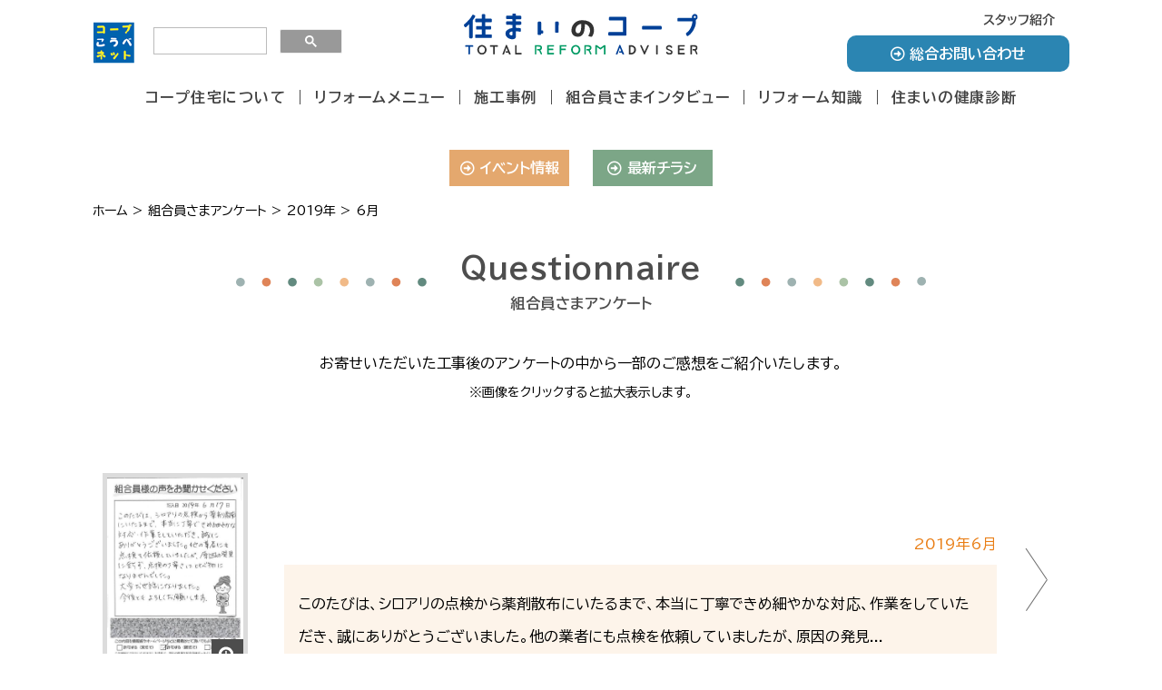

--- FILE ---
content_type: text/html; charset=UTF-8
request_url: https://www.coop-sumai.com/voice/date/2019/06/page/3/
body_size: 19587
content:

<!DOCTYPE html>
<html lang="ja">
<head>
<!-- Google Tag Manager -->
<script>(function(w,d,s,l,i){w[l]=w[l]||[];w[l].push({'gtm.start':
new Date().getTime(),event:'gtm.js'});var f=d.getElementsByTagName(s)[0],
j=d.createElement(s),dl=l!='dataLayer'?'&l='+l:'';j.async=true;j.src=
'https://www.googletagmanager.com/gtm.js?id='+i+dl;f.parentNode.insertBefore(j,f);
})(window,document,'script','dataLayer','GTM-5SN2JH8');</script>
<!-- End Google Tag Manager -->  
  
<!-- Global site tag (gtag.js) - Google Analytics -->
<script async src="https://www.googletagmanager.com/gtag/js?id=UA-122298855-1"></script>
<script>
  window.dataLayer = window.dataLayer || [];
  function gtag(){dataLayer.push(arguments);}
  gtag('js', new Date());

  gtag('config', 'UA-122298855-1');
</script>
<meta charset="utf-8">
<meta name="viewport" content="width=device-width, initial-scale=1">
<meta http-equiv="X-UA-Compatible" content="IE=edge">
<meta name="format-detection" content="telephone=no">
<meta name="SKYPE_TOOLBAR" content="SKYPE_TOOLBAR_PARSER_COMPATIBLE">

<link rel="shortcut icon" href="https://www.coop-sumai.com/wp2025/wp-content/themes/coop-sumai/img/favicon.ico">

<link rel="preconnect" href="https://fonts.googleapis.com">
<link rel="preconnect" href="https://fonts.gstatic.com" crossorigin>
<link href="https://fonts.googleapis.com/css2?family=BIZ+UDPGothic:wght@400;700&display=swap" rel="stylesheet">

<!-- OGP -->
  <meta property="og:title" content="6月 | 2019 | " />
  <meta property="og:type" content="article" />
  <meta property="og:image" content="https://www.coop-sumai.com/wp-sumai/wp-content/themes/coop-sumai/img/common/noimg.png" />
  <meta property="og:url" content="https://www.coop-sumai.com/voice/date/2019/06/page/3/" />
  <meta property="og:description" content="住まいのコープ | 住まいのコープはリフォーム、リノベーションを北摂・神戸・姫路エリアでご提案｜コープ住宅" />

<!-- /OGP -->





  <title>組合員さまアンケート | 組合員様からいただいたアンケートの一覧です。 | コープ住宅（住まいのコープ）</title>
  <meta name="description" content="施工させていただいた組合員様にアンケートを実施し、ご許可いただいた内容・評価を掲載しております。補修営繕など小工事からキッチンやお風呂、トイレ、洗面の住宅設備の交換からリビングなどのお部屋のリフォームまで幅広く対応しており、多くのご満足をいただいています。耐震補強や外装、 エクステリアなどのリフォームだけでなく、家全体の大規模リノベーションもご相談ください。">

<link rel="stylesheet" href="https://www.coop-sumai.com/wp2025/wp-content/themes/coop-sumai/css/common/reset.css">
<link rel="stylesheet" href="https://use.fontawesome.com/releases/v5.0.13/css/all.css" integrity="sha384-DNOHZ68U8hZfKXOrtjWvjxusGo9WQnrNx2sqG0tfsghAvtVlRW3tvkXWZh58N9jp" crossorigin="anonymous">
<link rel="stylesheet" type="text/css" href="https://www.coop-sumai.com/wp2025/wp-content/themes/coop-sumai/css/common/lity.min.css">
<link rel="stylesheet" href="https://www.coop-sumai.com/wp2025/wp-content/themes/coop-sumai/css/common.css">
<link rel="stylesheet" href="https://www.coop-sumai.com/wp2025/wp-content/themes/coop-sumai/css/common/animate.css">




    <!--組合員さまの声ー-->
    <link rel="stylesheet" href="https://www.coop-sumai.com/wp2025/wp-content/themes/coop-sumai/css/common/lightcase.css">
    <link rel="stylesheet" href="https://www.coop-sumai.com/wp2025/wp-content/themes/coop-sumai/css/slick.css" media="screen">
    <link rel="stylesheet" href="https://www.coop-sumai.com/wp2025/wp-content/themes/coop-sumai/css/slick-theme.css" media="screen">
    <link rel="stylesheet" href="https://www.coop-sumai.com/wp2025/wp-content/themes/coop-sumai/css/font/fontello.css">
    <link rel="stylesheet" href="https://www.coop-sumai.com/wp2025/wp-content/themes/coop-sumai/js/lightbox/css/lightbox.min.css">
    <link rel="stylesheet" href="https://www.coop-sumai.com/wp2025/wp-content/themes/coop-sumai/css/voice/voice.css">






<!--LPー-->

<!--[if lt IE 9]>
<script src="http://html5shiv.googlecode.com/svn/trunk/html5.js"></script>
<script src="http://css3-mediaqueries-js.googlecode.com/svn/trunk/css3-mediaqueries.js"></script>
<![endif]-->

<meta name='robots' content='max-image-preview:large' />
	<style>img:is([sizes="auto" i], [sizes^="auto," i]) { contain-intrinsic-size: 3000px 1500px }</style>
	<link rel='dns-prefetch' href='//ajax.googleapis.com' />
<link rel="alternate" type="application/rss+xml" title="コープ住宅（住まいのコープ）はリフォームを大阪北摂・阪神・神戸・姫路エリアでご提案 &raquo; 組合員さまアンケート フィード" href="https://www.coop-sumai.com/voice/feed/" />
<script type="text/javascript">
/* <![CDATA[ */
window._wpemojiSettings = {"baseUrl":"https:\/\/s.w.org\/images\/core\/emoji\/15.0.3\/72x72\/","ext":".png","svgUrl":"https:\/\/s.w.org\/images\/core\/emoji\/15.0.3\/svg\/","svgExt":".svg","source":{"concatemoji":"https:\/\/www.coop-sumai.com\/wp2025\/wp-includes\/js\/wp-emoji-release.min.js?ver=6.7.4"}};
/*! This file is auto-generated */
!function(i,n){var o,s,e;function c(e){try{var t={supportTests:e,timestamp:(new Date).valueOf()};sessionStorage.setItem(o,JSON.stringify(t))}catch(e){}}function p(e,t,n){e.clearRect(0,0,e.canvas.width,e.canvas.height),e.fillText(t,0,0);var t=new Uint32Array(e.getImageData(0,0,e.canvas.width,e.canvas.height).data),r=(e.clearRect(0,0,e.canvas.width,e.canvas.height),e.fillText(n,0,0),new Uint32Array(e.getImageData(0,0,e.canvas.width,e.canvas.height).data));return t.every(function(e,t){return e===r[t]})}function u(e,t,n){switch(t){case"flag":return n(e,"\ud83c\udff3\ufe0f\u200d\u26a7\ufe0f","\ud83c\udff3\ufe0f\u200b\u26a7\ufe0f")?!1:!n(e,"\ud83c\uddfa\ud83c\uddf3","\ud83c\uddfa\u200b\ud83c\uddf3")&&!n(e,"\ud83c\udff4\udb40\udc67\udb40\udc62\udb40\udc65\udb40\udc6e\udb40\udc67\udb40\udc7f","\ud83c\udff4\u200b\udb40\udc67\u200b\udb40\udc62\u200b\udb40\udc65\u200b\udb40\udc6e\u200b\udb40\udc67\u200b\udb40\udc7f");case"emoji":return!n(e,"\ud83d\udc26\u200d\u2b1b","\ud83d\udc26\u200b\u2b1b")}return!1}function f(e,t,n){var r="undefined"!=typeof WorkerGlobalScope&&self instanceof WorkerGlobalScope?new OffscreenCanvas(300,150):i.createElement("canvas"),a=r.getContext("2d",{willReadFrequently:!0}),o=(a.textBaseline="top",a.font="600 32px Arial",{});return e.forEach(function(e){o[e]=t(a,e,n)}),o}function t(e){var t=i.createElement("script");t.src=e,t.defer=!0,i.head.appendChild(t)}"undefined"!=typeof Promise&&(o="wpEmojiSettingsSupports",s=["flag","emoji"],n.supports={everything:!0,everythingExceptFlag:!0},e=new Promise(function(e){i.addEventListener("DOMContentLoaded",e,{once:!0})}),new Promise(function(t){var n=function(){try{var e=JSON.parse(sessionStorage.getItem(o));if("object"==typeof e&&"number"==typeof e.timestamp&&(new Date).valueOf()<e.timestamp+604800&&"object"==typeof e.supportTests)return e.supportTests}catch(e){}return null}();if(!n){if("undefined"!=typeof Worker&&"undefined"!=typeof OffscreenCanvas&&"undefined"!=typeof URL&&URL.createObjectURL&&"undefined"!=typeof Blob)try{var e="postMessage("+f.toString()+"("+[JSON.stringify(s),u.toString(),p.toString()].join(",")+"));",r=new Blob([e],{type:"text/javascript"}),a=new Worker(URL.createObjectURL(r),{name:"wpTestEmojiSupports"});return void(a.onmessage=function(e){c(n=e.data),a.terminate(),t(n)})}catch(e){}c(n=f(s,u,p))}t(n)}).then(function(e){for(var t in e)n.supports[t]=e[t],n.supports.everything=n.supports.everything&&n.supports[t],"flag"!==t&&(n.supports.everythingExceptFlag=n.supports.everythingExceptFlag&&n.supports[t]);n.supports.everythingExceptFlag=n.supports.everythingExceptFlag&&!n.supports.flag,n.DOMReady=!1,n.readyCallback=function(){n.DOMReady=!0}}).then(function(){return e}).then(function(){var e;n.supports.everything||(n.readyCallback(),(e=n.source||{}).concatemoji?t(e.concatemoji):e.wpemoji&&e.twemoji&&(t(e.twemoji),t(e.wpemoji)))}))}((window,document),window._wpemojiSettings);
/* ]]> */
</script>
<style id='wp-emoji-styles-inline-css' type='text/css'>

	img.wp-smiley, img.emoji {
		display: inline !important;
		border: none !important;
		box-shadow: none !important;
		height: 1em !important;
		width: 1em !important;
		margin: 0 0.07em !important;
		vertical-align: -0.1em !important;
		background: none !important;
		padding: 0 !important;
	}
</style>
<link rel='stylesheet' id='wp-block-library-css' href='https://www.coop-sumai.com/wp2025/wp-includes/css/dist/block-library/style.min.css?ver=6.7.4' type='text/css' media='all' />
<style id='filebird-block-filebird-gallery-style-inline-css' type='text/css'>
ul.filebird-block-filebird-gallery{margin:auto!important;padding:0!important;width:100%}ul.filebird-block-filebird-gallery.layout-grid{display:grid;grid-gap:20px;align-items:stretch;grid-template-columns:repeat(var(--columns),1fr);justify-items:stretch}ul.filebird-block-filebird-gallery.layout-grid li img{border:1px solid #ccc;box-shadow:2px 2px 6px 0 rgba(0,0,0,.3);height:100%;max-width:100%;-o-object-fit:cover;object-fit:cover;width:100%}ul.filebird-block-filebird-gallery.layout-masonry{-moz-column-count:var(--columns);-moz-column-gap:var(--space);column-gap:var(--space);-moz-column-width:var(--min-width);columns:var(--min-width) var(--columns);display:block;overflow:auto}ul.filebird-block-filebird-gallery.layout-masonry li{margin-bottom:var(--space)}ul.filebird-block-filebird-gallery li{list-style:none}ul.filebird-block-filebird-gallery li figure{height:100%;margin:0;padding:0;position:relative;width:100%}ul.filebird-block-filebird-gallery li figure figcaption{background:linear-gradient(0deg,rgba(0,0,0,.7),rgba(0,0,0,.3) 70%,transparent);bottom:0;box-sizing:border-box;color:#fff;font-size:.8em;margin:0;max-height:100%;overflow:auto;padding:3em .77em .7em;position:absolute;text-align:center;width:100%;z-index:2}ul.filebird-block-filebird-gallery li figure figcaption a{color:inherit}

</style>
<style id='classic-theme-styles-inline-css' type='text/css'>
/*! This file is auto-generated */
.wp-block-button__link{color:#fff;background-color:#32373c;border-radius:9999px;box-shadow:none;text-decoration:none;padding:calc(.667em + 2px) calc(1.333em + 2px);font-size:1.125em}.wp-block-file__button{background:#32373c;color:#fff;text-decoration:none}
</style>
<style id='global-styles-inline-css' type='text/css'>
:root{--wp--preset--aspect-ratio--square: 1;--wp--preset--aspect-ratio--4-3: 4/3;--wp--preset--aspect-ratio--3-4: 3/4;--wp--preset--aspect-ratio--3-2: 3/2;--wp--preset--aspect-ratio--2-3: 2/3;--wp--preset--aspect-ratio--16-9: 16/9;--wp--preset--aspect-ratio--9-16: 9/16;--wp--preset--color--black: #000000;--wp--preset--color--cyan-bluish-gray: #abb8c3;--wp--preset--color--white: #ffffff;--wp--preset--color--pale-pink: #f78da7;--wp--preset--color--vivid-red: #cf2e2e;--wp--preset--color--luminous-vivid-orange: #ff6900;--wp--preset--color--luminous-vivid-amber: #fcb900;--wp--preset--color--light-green-cyan: #7bdcb5;--wp--preset--color--vivid-green-cyan: #00d084;--wp--preset--color--pale-cyan-blue: #8ed1fc;--wp--preset--color--vivid-cyan-blue: #0693e3;--wp--preset--color--vivid-purple: #9b51e0;--wp--preset--gradient--vivid-cyan-blue-to-vivid-purple: linear-gradient(135deg,rgba(6,147,227,1) 0%,rgb(155,81,224) 100%);--wp--preset--gradient--light-green-cyan-to-vivid-green-cyan: linear-gradient(135deg,rgb(122,220,180) 0%,rgb(0,208,130) 100%);--wp--preset--gradient--luminous-vivid-amber-to-luminous-vivid-orange: linear-gradient(135deg,rgba(252,185,0,1) 0%,rgba(255,105,0,1) 100%);--wp--preset--gradient--luminous-vivid-orange-to-vivid-red: linear-gradient(135deg,rgba(255,105,0,1) 0%,rgb(207,46,46) 100%);--wp--preset--gradient--very-light-gray-to-cyan-bluish-gray: linear-gradient(135deg,rgb(238,238,238) 0%,rgb(169,184,195) 100%);--wp--preset--gradient--cool-to-warm-spectrum: linear-gradient(135deg,rgb(74,234,220) 0%,rgb(151,120,209) 20%,rgb(207,42,186) 40%,rgb(238,44,130) 60%,rgb(251,105,98) 80%,rgb(254,248,76) 100%);--wp--preset--gradient--blush-light-purple: linear-gradient(135deg,rgb(255,206,236) 0%,rgb(152,150,240) 100%);--wp--preset--gradient--blush-bordeaux: linear-gradient(135deg,rgb(254,205,165) 0%,rgb(254,45,45) 50%,rgb(107,0,62) 100%);--wp--preset--gradient--luminous-dusk: linear-gradient(135deg,rgb(255,203,112) 0%,rgb(199,81,192) 50%,rgb(65,88,208) 100%);--wp--preset--gradient--pale-ocean: linear-gradient(135deg,rgb(255,245,203) 0%,rgb(182,227,212) 50%,rgb(51,167,181) 100%);--wp--preset--gradient--electric-grass: linear-gradient(135deg,rgb(202,248,128) 0%,rgb(113,206,126) 100%);--wp--preset--gradient--midnight: linear-gradient(135deg,rgb(2,3,129) 0%,rgb(40,116,252) 100%);--wp--preset--font-size--small: 13px;--wp--preset--font-size--medium: 20px;--wp--preset--font-size--large: 36px;--wp--preset--font-size--x-large: 42px;--wp--preset--spacing--20: 0.44rem;--wp--preset--spacing--30: 0.67rem;--wp--preset--spacing--40: 1rem;--wp--preset--spacing--50: 1.5rem;--wp--preset--spacing--60: 2.25rem;--wp--preset--spacing--70: 3.38rem;--wp--preset--spacing--80: 5.06rem;--wp--preset--shadow--natural: 6px 6px 9px rgba(0, 0, 0, 0.2);--wp--preset--shadow--deep: 12px 12px 50px rgba(0, 0, 0, 0.4);--wp--preset--shadow--sharp: 6px 6px 0px rgba(0, 0, 0, 0.2);--wp--preset--shadow--outlined: 6px 6px 0px -3px rgba(255, 255, 255, 1), 6px 6px rgba(0, 0, 0, 1);--wp--preset--shadow--crisp: 6px 6px 0px rgba(0, 0, 0, 1);}:where(.is-layout-flex){gap: 0.5em;}:where(.is-layout-grid){gap: 0.5em;}body .is-layout-flex{display: flex;}.is-layout-flex{flex-wrap: wrap;align-items: center;}.is-layout-flex > :is(*, div){margin: 0;}body .is-layout-grid{display: grid;}.is-layout-grid > :is(*, div){margin: 0;}:where(.wp-block-columns.is-layout-flex){gap: 2em;}:where(.wp-block-columns.is-layout-grid){gap: 2em;}:where(.wp-block-post-template.is-layout-flex){gap: 1.25em;}:where(.wp-block-post-template.is-layout-grid){gap: 1.25em;}.has-black-color{color: var(--wp--preset--color--black) !important;}.has-cyan-bluish-gray-color{color: var(--wp--preset--color--cyan-bluish-gray) !important;}.has-white-color{color: var(--wp--preset--color--white) !important;}.has-pale-pink-color{color: var(--wp--preset--color--pale-pink) !important;}.has-vivid-red-color{color: var(--wp--preset--color--vivid-red) !important;}.has-luminous-vivid-orange-color{color: var(--wp--preset--color--luminous-vivid-orange) !important;}.has-luminous-vivid-amber-color{color: var(--wp--preset--color--luminous-vivid-amber) !important;}.has-light-green-cyan-color{color: var(--wp--preset--color--light-green-cyan) !important;}.has-vivid-green-cyan-color{color: var(--wp--preset--color--vivid-green-cyan) !important;}.has-pale-cyan-blue-color{color: var(--wp--preset--color--pale-cyan-blue) !important;}.has-vivid-cyan-blue-color{color: var(--wp--preset--color--vivid-cyan-blue) !important;}.has-vivid-purple-color{color: var(--wp--preset--color--vivid-purple) !important;}.has-black-background-color{background-color: var(--wp--preset--color--black) !important;}.has-cyan-bluish-gray-background-color{background-color: var(--wp--preset--color--cyan-bluish-gray) !important;}.has-white-background-color{background-color: var(--wp--preset--color--white) !important;}.has-pale-pink-background-color{background-color: var(--wp--preset--color--pale-pink) !important;}.has-vivid-red-background-color{background-color: var(--wp--preset--color--vivid-red) !important;}.has-luminous-vivid-orange-background-color{background-color: var(--wp--preset--color--luminous-vivid-orange) !important;}.has-luminous-vivid-amber-background-color{background-color: var(--wp--preset--color--luminous-vivid-amber) !important;}.has-light-green-cyan-background-color{background-color: var(--wp--preset--color--light-green-cyan) !important;}.has-vivid-green-cyan-background-color{background-color: var(--wp--preset--color--vivid-green-cyan) !important;}.has-pale-cyan-blue-background-color{background-color: var(--wp--preset--color--pale-cyan-blue) !important;}.has-vivid-cyan-blue-background-color{background-color: var(--wp--preset--color--vivid-cyan-blue) !important;}.has-vivid-purple-background-color{background-color: var(--wp--preset--color--vivid-purple) !important;}.has-black-border-color{border-color: var(--wp--preset--color--black) !important;}.has-cyan-bluish-gray-border-color{border-color: var(--wp--preset--color--cyan-bluish-gray) !important;}.has-white-border-color{border-color: var(--wp--preset--color--white) !important;}.has-pale-pink-border-color{border-color: var(--wp--preset--color--pale-pink) !important;}.has-vivid-red-border-color{border-color: var(--wp--preset--color--vivid-red) !important;}.has-luminous-vivid-orange-border-color{border-color: var(--wp--preset--color--luminous-vivid-orange) !important;}.has-luminous-vivid-amber-border-color{border-color: var(--wp--preset--color--luminous-vivid-amber) !important;}.has-light-green-cyan-border-color{border-color: var(--wp--preset--color--light-green-cyan) !important;}.has-vivid-green-cyan-border-color{border-color: var(--wp--preset--color--vivid-green-cyan) !important;}.has-pale-cyan-blue-border-color{border-color: var(--wp--preset--color--pale-cyan-blue) !important;}.has-vivid-cyan-blue-border-color{border-color: var(--wp--preset--color--vivid-cyan-blue) !important;}.has-vivid-purple-border-color{border-color: var(--wp--preset--color--vivid-purple) !important;}.has-vivid-cyan-blue-to-vivid-purple-gradient-background{background: var(--wp--preset--gradient--vivid-cyan-blue-to-vivid-purple) !important;}.has-light-green-cyan-to-vivid-green-cyan-gradient-background{background: var(--wp--preset--gradient--light-green-cyan-to-vivid-green-cyan) !important;}.has-luminous-vivid-amber-to-luminous-vivid-orange-gradient-background{background: var(--wp--preset--gradient--luminous-vivid-amber-to-luminous-vivid-orange) !important;}.has-luminous-vivid-orange-to-vivid-red-gradient-background{background: var(--wp--preset--gradient--luminous-vivid-orange-to-vivid-red) !important;}.has-very-light-gray-to-cyan-bluish-gray-gradient-background{background: var(--wp--preset--gradient--very-light-gray-to-cyan-bluish-gray) !important;}.has-cool-to-warm-spectrum-gradient-background{background: var(--wp--preset--gradient--cool-to-warm-spectrum) !important;}.has-blush-light-purple-gradient-background{background: var(--wp--preset--gradient--blush-light-purple) !important;}.has-blush-bordeaux-gradient-background{background: var(--wp--preset--gradient--blush-bordeaux) !important;}.has-luminous-dusk-gradient-background{background: var(--wp--preset--gradient--luminous-dusk) !important;}.has-pale-ocean-gradient-background{background: var(--wp--preset--gradient--pale-ocean) !important;}.has-electric-grass-gradient-background{background: var(--wp--preset--gradient--electric-grass) !important;}.has-midnight-gradient-background{background: var(--wp--preset--gradient--midnight) !important;}.has-small-font-size{font-size: var(--wp--preset--font-size--small) !important;}.has-medium-font-size{font-size: var(--wp--preset--font-size--medium) !important;}.has-large-font-size{font-size: var(--wp--preset--font-size--large) !important;}.has-x-large-font-size{font-size: var(--wp--preset--font-size--x-large) !important;}
:where(.wp-block-post-template.is-layout-flex){gap: 1.25em;}:where(.wp-block-post-template.is-layout-grid){gap: 1.25em;}
:where(.wp-block-columns.is-layout-flex){gap: 2em;}:where(.wp-block-columns.is-layout-grid){gap: 2em;}
:root :where(.wp-block-pullquote){font-size: 1.5em;line-height: 1.6;}
</style>
<link rel='stylesheet' id='contact-form-7-css' href='https://www.coop-sumai.com/wp2025/wp-content/plugins/contact-form-7/includes/css/styles.css?ver=5.0.1' type='text/css' media='all' />
<link rel='stylesheet' id='jquery-ui-theme-css' href='https://ajax.googleapis.com/ajax/libs/jqueryui/1.11.4/themes/smoothness/jquery-ui.min.css?ver=1.11.4' type='text/css' media='all' />
<link rel='stylesheet' id='jquery-ui-timepicker-css' href='https://www.coop-sumai.com/wp2025/wp-content/plugins/contact-form-7-datepicker/js/jquery-ui-timepicker/jquery-ui-timepicker-addon.min.css?ver=6.7.4' type='text/css' media='all' />
<link rel='stylesheet' id='wp-pagenavi-css' href='https://www.coop-sumai.com/wp2025/wp-content/plugins/wp-pagenavi/pagenavi-css.css?ver=2.70' type='text/css' media='all' />
<link rel='stylesheet' id='cf7cf-style-css' href='https://www.coop-sumai.com/wp2025/wp-content/plugins/cf7-conditional-fields/style.css?ver=2.3.10' type='text/css' media='all' />
<script type="text/javascript" src="https://www.coop-sumai.com/wp2025/wp-includes/js/jquery/jquery.min.js?ver=3.7.1" id="jquery-core-js"></script>
<script type="text/javascript" src="https://www.coop-sumai.com/wp2025/wp-includes/js/jquery/jquery-migrate.min.js?ver=3.4.1" id="jquery-migrate-js"></script>
<link rel="https://api.w.org/" href="https://www.coop-sumai.com/wp-json/" /><link rel="EditURI" type="application/rsd+xml" title="RSD" href="https://www.coop-sumai.com/wp2025/xmlrpc.php?rsd" />
<meta name="generator" content="WordPress 6.7.4" />
<!-- Markup (JSON-LD) structured in schema.org ver.4.8.1 START -->
<script type="application/ld+json">
{
    "@context": "https://schema.org",
    "@type": "BreadcrumbList",
    "itemListElement": [
        {
            "@type": "ListItem",
            "position": 1,
            "item": {
                "@id": "https://www.coop-sumai.com/blog/2019/",
                "name": "2019"
            }
        }
    ]
}
</script>
<script type="application/ld+json">
{
    "@context": "https://schema.org",
    "@type": "Organization",
    "name": "コープ住宅（住まいのコープ）はリフォームを大阪北摂・阪神・神戸・姫路エリアでご提案",
    "url": "http://coop-sumai.com/",
    "logo": "http://coop-sumai.com/wp2025/wp-content/themes/coop-sumai/img/common/footer_logo.svg",
    "contactPoint": [
        {
            "@type": "ContactPoint",
            "telephone": "",
            "contactType": "customer service"
        }
    ],
    "sameAs": [
        "https://www.facebook.com/coop.sumai/",
        "https://twitter.com/mrssmile02",
        "https://www.instagram.com/coop_sumai/",
        "https://www.youtube.com/channel/UCTp9DXXxsJ2-WgF1eVnJOiw?view_as=subscriber"
    ]
}
</script>
<script type="application/ld+json">
{
    "@context": "https://schema.org",
    "@type": "WebSite",
    "name": "コープ住宅（住まいのコープ）はリフォームを大阪北摂・阪神・神戸・姫路エリアでご提案",
    "alternateName": "",
    "url": "http://coop-sumai.com/"
}
</script>
<!-- Markup (JSON-LD) structured in schema.org END -->
		<style type="text/css" id="wp-custom-css">
			.plscss_ylwul{
	background: linear-gradient(transparent 60%, #ff6 60%);
}

.plscss_grntext{
	color: #628a7f;
	font-size: 2rem;
}

.plscss_redtext{
    color:#ff3838;
}

.plscss_ul{
    text-decoration: underline;
}

.plscss_dotul{
    border-bottom: 2px dotted #fde66f;
}

.plscss_point{
    background-image: url(https://coop-sumai.com/wp2025/wp-content/uploads/2025/03/bg_point_03.jpg);
    background-position: center left;
    background-repeat: no-repeat;
    padding: 20px 0 15px 66px;
		line-height:1.5
}

.plscss_point_box{
    padding:0 1.5em;
}

.plscss_smile_comment {
    margin: 30px 10px;
    background: url(https://coop-sumai.com/wp2025/wp-content/uploads/2025/03/smail_face.png) no-repeat;
    background-position: 10px 10px;
    padding: 0 10px 18px 102px ;
     border: 2px dotted #ffa660;
}

.plscss_h3{
	font-size:larger;
	margin-bottom:0.5em;
}

.plscss_grnbox{
    background-color:#366843;
    padding: 2px 7px;
    margin-right: 10px;
    color: #ffffff;
}

.plscss_dotbox{
    border: 2px dotted #ffa660;
    margin: 1em;
    padding: 1em;
}

.plscss_gallery_h2{
    color: #628a7f;
    font-size: 1em;
    border-bottom: 1px dotted;
    padding-bottom: 10px;
}

.plscss_map {
    position: relative;
    width: 100%;
    padding-top: 56.25%;
    /* 16:9のアスペクト比 */
    height: 0;
}

.plscss_map iframe {
    position: absolute;
    top: 0;
    left: 0;
    width: 100%;
    height: 100%;
}

.plscss_anchor {
  padding-top: 120px;
  margin-top: 120px;
}

/* --- hojo ----*/
.plscss_hojo_ul{
    margin-top:1em;
}

.plscss_hojo_li{
    list-style-type: disclosure-closed;
    margin-left: 2em;
    margin-bottom: 0.5em;
}

.plscss_hojo_ul2{
    margin-left:2rem
}

.plscss_hojo_ul2 li{
    line-height:3rem;  
    list-style-type: disc;
}

.plscss_hojo_li a{
    border-bottom: dotted 1px;
}

.plscss_hojoredbox{
    font-size: small;
    background-color:#ff3838;
    padding: 2px 7px;
    color: #ffffff;
}

.plscss_hojogrnbox{
    font-size: small;
    background-color:#628a7f;
    padding: 2px 7px;
    color: #ffffff;
}

.plscss_hojopkbox{
    font-size: small;
    background-color:#f03c81;
    padding: 2px 7px;
    color: #ffffff;
}

.plscss_hojoblbox{
    font-size: small;
    background-color:#2e71be;
    padding: 2px 7px;
    color: #ffffff;
}


.plscss_hojototal{
    margin: 1em 0em 1em 1em;
    padding-top: 1em;
    line-height: 2em;
    border-top: 2px dotted #adadad;
}

#plscss_hojo01 {
    margin-top:2em
}

#plscss_hojo01 h2{
    color: #628a7f;
    border-bottom: dotted 2px;
    font-weight:bold;
}

#plscss_hojo01 h3{
    color: #628a7f;
    border-left: solid 5px #7ca687;
    background: #e6f3cd;
    padding: 1rem;
}

#plscss_hojo01 h4{
color: #628a7f;
    padding: 0.7rem 1rem;
    border-top: solid 1px;
    border-bottom: solid 1px;
    display:inline-block
}

#plscss_hojo02 {
    margin-top:2em
}

#plscss_hojo02 h2{
    color:#f03c81;
    border-bottom: dotted 2px;
    font-weight:bold;
}

#plscss_hojo02 h3{
    color: #f03c81;
}

#plscss_hojo02 h3{
    color: #f03c81;
    border-left: solid 5px #f03c81;
    background: #ffe4ee;
    padding: 1rem;
}

#plscss_hojo02 h4{
color: #f03c81;
    padding: 0.7rem 1rem;
    border-top: solid 1px;
    border-bottom: solid 1px;
    display:inline-block
}

#plscss_hojo03 {
    margin-top:2em
}

#plscss_hojo03 h2{
    color: #2e71be;
    border-bottom: dotted 2px;
    font-weight:bold;
}

#plscss_hojo03 h3{
    color: #2e71be;;
}

#plscss_hojo03 h3{
    color: #2e71be;
    border-left: solid 5px #2e71be;
    background:#c5dbf3;
    padding: 1rem;
}

#plscss_hojo03 h4{
color: #2e71be;
    padding: 0.7rem 1rem;
    border-top: solid 1px;
    border-bottom: solid 1px;
    display:inline-block
}

#plscss_hojo04 h2{
    color:#ff9b19;
    border-bottom: dotted 2px;
    margin-top: 2em;
    font-weight:bold;
}

#plscss_hojo05 h2{
    color: #e97437;
    border-bottom: dotted 2px;
    margin-top: 2em;
    font-weight: bold;
}

#plscss_hojo05 h3{
    color: #ed771a;
    border-left: solid 5px #ee8e5c;
    background: #fff0dd;
    padding: 1rem;
}

#plscss_hojo05 ol{
    margin-left: 2em;
}

#plscss_hojo05 ol li{
    list-style-type: decimal;
    line-height: 2.5rem;
	  margin-bottom:1em;
}

#plscss_hojo06 h2{
    color: #d62828;
    border-bottom: dotted 2px;
    margin-top: 2em;
    font-weight: bold;
}

#plscss_hojo06 h3{
    color: #ed3a1a;
    border-left: solid 5px #ee5c5c;
    background: #ffe2dd;
    padding: 1rem;
}

#plscss_hojo06 ol{
    margin-left: 2em;
}

#plscss_hojo06 ol li{
    list-style-type:lower-alpha;
    line-height: 2.5rem;
	  margin-bottom:1em;
}

#plscss_hojo06 {
    list-style-type:lower-alpha;
    line-height: 3rem;
}
		</style>
		</head>
<body>
<!-- Google Tag Manager (noscript) -->
<noscript><iframe src="https://www.googletagmanager.com/ns.html?id=GTM-5SN2JH8"
height="0" width="0" style="display:none;visibility:hidden"></iframe></noscript>
<!-- End Google Tag Manager (noscript) -->
  
<!--<div class="wrap">-->
<header>
  <section class="header_inner">
  
  <div class="header_content">
  <div class="header_left">
  <div class="coop-kobe_link">
    <a href="http://www.coop-kobe.net/index.html" target="_blank"><img src="https://www.coop-sumai.com/wp2025/wp-content/themes/coop-sumai/img/common/header_bnr_coopkoubenet.png" alt="コープこうべネット"></a>
  </div>
  <div class="search">
<gcse:searchbox-only></gcse:searchbox-only>
<!--<form role="search" method="get" id="searchform" action="https://www.coop-sumai.com/">
    <div><label class="screen-reader-text" for="s">Search for:</label>
        <input type="text" value="" name="s" id="s" />
        <input type="submit" id="searchsubmit" value="Search" />
    </div>
</form>-->
  </div>
  </div>
    <div class="header_logo_wrap">
            <div class="header_logo"><a href="https://www.coop-sumai.com/"><img src="https://www.coop-sumai.com/wp2025/wp-content/themes/coop-sumai/img/common/header_logo.svg" alt="コープ住宅（住まいのコープ）はリフォームを大阪北摂・阪神・神戸・姫路エリアでご提案"></a></div>
      
    </div>
  <div class="header_right">
  <div class="subnav">
  <ul class="subnav_inner">
    <li><a href="https://www.coop-sumai.com/staff/">スタッフ紹介</a></li>
    <!--<li><a href="https://www.coop-sumai.com/blog/">スタッフブログ</a></li>-->
   <!-- <li><a href="">採用情報</a></li>-->
  </ul>
  </div>
  <a href="https://www.coop-sumai.com/contact/" class="contact_btn"><i class="far fa-arrow-alt-circle-right"></i>総合お問い合わせ</a>
  </div>
  </div>
  <nav class="gnav">
    <ul class="gnav_inner">
    <li><a href="https://www.coop-sumai.com/about/">コープ住宅について</a></li>
    <li><a href="https://www.coop-sumai.com/reform_menu/">リフォームメニュー </a></li>
    <li><a href="https://www.coop-sumai.com/gallery/">施工事例</a></li>
    <li><a href="https://www.coop-sumai.com/interview/">組合員さまインタビュー</a></li>
    <li><a href="https://www.coop-sumai.com/knowledge/">リフォーム知識</a></li>
    <li><a href="https://www.coop-sumai.com/checkup_start/">住まいの健康診断</a></li>
    </ul>
  </nav>
</section>
</header>
  <div class="pickup_nav">
    <ul class="pickup_nav_list">
      <li class="pickup_nav_link link_display-sale"><a href="https://www.coop-sumai.com/event/"><i class="far fa-arrow-alt-circle-right"></i>イベント情報</a></li>
      <li class="pickup_nav_link link_flier"><a href="https://www.coop-sumai.com/ad/"><i class="far fa-arrow-alt-circle-right"></i>最新チラシ</a></li>
    </ul>
  </div>


      <div class="breadcrumb" typeof="BreadcrumbList" vocab="https://schema.org/">
    <!-- Breadcrumb NavXT 7.2.0 -->
<span property="itemListElement" typeof="ListItem"><a property="item" typeof="WebPage" href="https://www.coop-sumai.com" class="home"><span property="name">ホーム</span></a><meta property="position" content="1"></span> &gt; <span property="itemListElement" typeof="ListItem"><a property="item" typeof="WebPage" href="https://www.coop-sumai.com/voice/" class="archive post-voice-archive"><span property="name">組合員さまアンケート</span></a><meta property="position" content="2"></span> &gt; <span property="itemListElement" typeof="ListItem"><a property="item" typeof="WebPage" href="https://www.coop-sumai.com/blog/2019/?post_type=voice" class="archive date-year"><span property="name">2019年</span></a><meta property="position" content="3"></span> &gt; <span property="itemListElement" typeof="ListItem"><span property="name">6月</span><meta property="position" content="4"></span></div>
    


<section class="page_ttl">
		<div class="page_ttl_block">
		<p class="ttl_en">Questionnaire</p><h1 class="ttl_ja">組合員さまアンケート</h1>
		</div>
</section>

<div class="content questionnaire questionnaire_list">
<section class="firstarea">
	<p><span>お寄せ</span><span>いただいた</span><span>工事後の</span><span>アンケートの</span><span>中から</span><span>一部の</span><span>ご感想を</span><span>ご紹介</span><span>いたします。</span></p>
	<p class="txt_s">※画像をクリックすると拡大表示します。</p>
</section><!--/.first -->

<section class="second">
	<!-- 動的部分 -->
	<div class="ques_block">

<section class="ques_item"><div class="item_link_area"><a href="https://www.coop-sumai.com/voice/voice_cat/7463/"><div class="item_data"><h2 class="item_ttl js-text-overflow"></h2><div class="item_member"><p class="member_data"></p><p class="item_time">2019年6月</p></div><div class="item_txt js-text-overflow"><p>このたびは、シロアリの点検から薬剤散布にいたるまで、本当に丁寧できめ細やかな対応、作業をしていただき、誠にありがとうございました。他の業者にも点検を依頼していましたが、原因の発見に至らず、点検の丁寧さは比べ物になりませんでした。大変お世話になりました。今後ともよろしくお願いします。</p>
</div><div class="item_work"></div></div><div class="more_arw"><img src="https://www.coop-sumai.com/wp2025/wp-content/themes/coop-sumai/img/questionnaire/arw_list.png" alt="more"><div class="more_arw2">詳細をもっと見る</i></div></div><div class="more_arw2">詳細をもっと見る<i class="fas fa-angle-right fa-fw"></i></div></a></div><div class="item_img_area"><a href="https://www.coop-sumai.com/wp2025/wp-content/uploads/2019/07/177da6ea3c8633a300b5b94239b522d6-702x1024.jpg" data-rel="lightcase:01"><img src="https://www.coop-sumai.com/wp2025/wp-content/uploads/2019/07/177da6ea3c8633a300b5b94239b522d6-702x1024.jpg" alt=""></a></div></section><!--/.ques_item --><section class="ques_item"><div class="item_link_area"><a href="https://www.coop-sumai.com/voice/voice_cat/7461/"><div class="item_data"><h2 class="item_ttl js-text-overflow"></h2><div class="item_member"><p class="member_data"></p><p class="item_time">2019年6月</p></div><div class="item_txt js-text-overflow"><p>クロス張替だけのお願いするのに気が引けましたが職人さんの毎日の笑顔受け答え私の手の届かない長年の埃り隅から隅までのお仕事とても満足してます。ありがとうございました。</p>
</div><div class="item_work"></div></div><div class="more_arw"><img src="https://www.coop-sumai.com/wp2025/wp-content/themes/coop-sumai/img/questionnaire/arw_list.png" alt="more"><div class="more_arw2">詳細をもっと見る</i></div></div><div class="more_arw2">詳細をもっと見る<i class="fas fa-angle-right fa-fw"></i></div></a></div><div class="item_img_area"><a href="https://www.coop-sumai.com/wp2025/wp-content/uploads/2019/07/46566b4a31732d26c575099890dedc8b-700x1024.jpg" data-rel="lightcase:01"><img src="https://www.coop-sumai.com/wp2025/wp-content/uploads/2019/07/46566b4a31732d26c575099890dedc8b-700x1024.jpg" alt=""></a></div></section><!--/.ques_item --><section class="ques_item"><div class="item_link_area"><a href="https://www.coop-sumai.com/voice/voice_cat/7459/"><div class="item_data"><h2 class="item_ttl js-text-overflow"></h2><div class="item_member"><p class="member_data"></p><p class="item_time">2019年6月</p></div><div class="item_txt js-text-overflow"><p>いつも気持良く誠実に対応して下さって嬉しく思っております。コープさんを信頼しておりますのでどうぞ宜敷お願い致します。</p>
</div><div class="item_work"></div></div><div class="more_arw"><img src="https://www.coop-sumai.com/wp2025/wp-content/themes/coop-sumai/img/questionnaire/arw_list.png" alt="more"><div class="more_arw2">詳細をもっと見る</i></div></div><div class="more_arw2">詳細をもっと見る<i class="fas fa-angle-right fa-fw"></i></div></a></div><div class="item_img_area"><a href="https://www.coop-sumai.com/wp2025/wp-content/uploads/2019/07/3e3be03239604218728f64713e6c738f-693x1024.jpg" data-rel="lightcase:01"><img src="https://www.coop-sumai.com/wp2025/wp-content/uploads/2019/07/3e3be03239604218728f64713e6c738f-693x1024.jpg" alt=""></a></div></section><!--/.ques_item --><section class="ques_item"><div class="item_link_area"><a href="https://www.coop-sumai.com/voice/voice_cat/7457/"><div class="item_data"><h2 class="item_ttl js-text-overflow"></h2><div class="item_member"><p class="member_data"></p><p class="item_time">2019年6月</p></div><div class="item_txt js-text-overflow"><p>いつもお世話さまになってます。この度は、洗面所の水もりをお願いしました。最初に見に来て下さった方もとても良い方で説明して下さいました。次に工事の方も誠実な方でした。器具を替えていただいて毎日、気持良く、さっぱりして本当に良かったです。ありがとうございました。</p>
</div><div class="item_work"></div></div><div class="more_arw"><img src="https://www.coop-sumai.com/wp2025/wp-content/themes/coop-sumai/img/questionnaire/arw_list.png" alt="more"><div class="more_arw2">詳細をもっと見る</i></div></div><div class="more_arw2">詳細をもっと見る<i class="fas fa-angle-right fa-fw"></i></div></a></div><div class="item_img_area"><a href="https://www.coop-sumai.com/wp2025/wp-content/uploads/2019/07/2a61cfd9b92c69ca6ce1cf3839735ba8-691x1024.jpg" data-rel="lightcase:01"><img src="https://www.coop-sumai.com/wp2025/wp-content/uploads/2019/07/2a61cfd9b92c69ca6ce1cf3839735ba8-691x1024.jpg" alt=""></a></div></section><!--/.ques_item --><section class="ques_item"><div class="item_link_area"><a href="https://www.coop-sumai.com/voice/voice_cat/7455/"><div class="item_data"><h2 class="item_ttl js-text-overflow"></h2><div class="item_member"><p class="member_data"></p><p class="item_time">2019年6月</p></div><div class="item_txt js-text-overflow"><p>郵便ポスト改修と床の間、天井板取替え工事をお願いしましたが、工事説明・見積り・仕上がりとも満足でしたので、2階小窓工事を引き続きお願いしました。北側ガラス窓をつぶして壁にしてしまう工事です。見積りと工程を丁寧に受けました。特に見積りでは色々話し合ってコストダウンしてもらいました。工事の方々（足場組立・大工・壁塗り・ペンキ塗り）も丁寧な工事を工程表通りに施工してもらいました。工事中の養生もこちらが驚くほど完全にやってもらい、又、出来上がりも予想通り満足のいくものでした。今後は家屋についての工事は安心して頼める生協さんにお願いしようと思っています。中村さんありがとうございました。</p>
</div><div class="item_work"></div></div><div class="more_arw"><img src="https://www.coop-sumai.com/wp2025/wp-content/themes/coop-sumai/img/questionnaire/arw_list.png" alt="more"><div class="more_arw2">詳細をもっと見る</i></div></div><div class="more_arw2">詳細をもっと見る<i class="fas fa-angle-right fa-fw"></i></div></a></div><div class="item_img_area"><a href="https://www.coop-sumai.com/wp2025/wp-content/uploads/2019/07/8f559dd0068a18a77ca6d68ab21e2fcf-702x1024.jpg" data-rel="lightcase:01"><img src="https://www.coop-sumai.com/wp2025/wp-content/uploads/2019/07/8f559dd0068a18a77ca6d68ab21e2fcf-702x1024.jpg" alt=""></a></div></section><!--/.ques_item -->
	</div><!--/.ques_block -->
	<!-- 動的部分 -->
  
  <div class="ListMore">

      <div class="pagination_area">
    	<div class="pager_btn">
    	<div class='wp-pagenavi' role='navigation'>
<span class='pages'>3 / 4</span><a class="previouspostslink" rel="prev" aria-label="前のページ" href="https://www.coop-sumai.com/voice/date/2019/06/page/2/">&lt;</a><a class="page smaller" title="ページ 1" href="https://www.coop-sumai.com/voice/date/2019/06/">1</a><a class="page smaller" title="ページ 2" href="https://www.coop-sumai.com/voice/date/2019/06/page/2/">2</a><span aria-current='page' class='current'>3</span><a class="page larger" title="ページ 4" href="https://www.coop-sumai.com/voice/date/2019/06/page/4/">4</a>
</div>    	</div>
    	      </div>

  </div>
		<!--<a href="https://www.coop-sumai.com/#" class="list_more_btn"><i class="fas fa-chevron-circle-down"></i>もっと記事を表示する</a>-->
</section><!--/.second -->

<section class="fourth">
	<div class="voice_slider">
		<ul class="slider_block">
		</ul>
	</div>
</section><!--/.fourth -->


<section class="third">
<!-- Monthly Archive -->
<div class="widget-box archive-box">
	<div class="backnumber_wrap">
		<h2 class="ttl_block"><i class="fas fa-angle-double-right"></i>バックナンバー</h2>

<ul class="backnumber_block archive-list"><li class="year"><span class="the_year">2026年</span><ul class="month-archive-list">	<li><a href='https://www.coop-sumai.com/voice/date/2026/01/'>2026年1月</a>&nbsp;(3)</ul><li class="year"><span class="the_year">2025年</span><ul class="month-archive-list"></li>
	<li><a href='https://www.coop-sumai.com/voice/date/2025/01/'>2025年1月</a>&nbsp;(33)</li>
	<li><a href='https://www.coop-sumai.com/voice/date/2025/02/'>2025年2月</a>&nbsp;(34)</li>
	<li><a href='https://www.coop-sumai.com/voice/date/2025/03/'>2025年3月</a>&nbsp;(40)</li>
	<li><a href='https://www.coop-sumai.com/voice/date/2025/04/'>2025年4月</a>&nbsp;(30)</li>
	<li><a href='https://www.coop-sumai.com/voice/date/2025/05/'>2025年5月</a>&nbsp;(28)</li>
	<li><a href='https://www.coop-sumai.com/voice/date/2025/06/'>2025年6月</a>&nbsp;(38)</li>
	<li><a href='https://www.coop-sumai.com/voice/date/2025/07/'>2025年7月</a>&nbsp;(46)</li>
	<li><a href='https://www.coop-sumai.com/voice/date/2025/08/'>2025年8月</a>&nbsp;(33)</li>
	<li><a href='https://www.coop-sumai.com/voice/date/2025/09/'>2025年9月</a>&nbsp;(53)</li>
	<li><a href='https://www.coop-sumai.com/voice/date/2025/10/'>2025年10月</a>&nbsp;(32)</li>
	<li><a href='https://www.coop-sumai.com/voice/date/2025/11/'>2025年11月</a>&nbsp;(44)</li>
	<li><a href='https://www.coop-sumai.com/voice/date/2025/12/'>2025年12月</a>&nbsp;(34)</ul><li class="year"><span class="the_year">2024年</span><ul class="month-archive-list"></li>
	<li><a href='https://www.coop-sumai.com/voice/date/2024/01/'>2024年1月</a>&nbsp;(20)</li>
	<li><a href='https://www.coop-sumai.com/voice/date/2024/02/'>2024年2月</a>&nbsp;(6)</li>
	<li><a href='https://www.coop-sumai.com/voice/date/2024/03/'>2024年3月</a>&nbsp;(5)</li>
	<li><a href='https://www.coop-sumai.com/voice/date/2024/04/'>2024年4月</a>&nbsp;(5)</li>
	<li><a href='https://www.coop-sumai.com/voice/date/2024/10/'>2024年10月</a>&nbsp;(16)</li>
	<li><a href='https://www.coop-sumai.com/voice/date/2024/11/'>2024年11月</a>&nbsp;(20)</li>
	<li><a href='https://www.coop-sumai.com/voice/date/2024/12/'>2024年12月</a>&nbsp;(57)</ul><li class="year"><span class="the_year">2023年</span><ul class="month-archive-list"></li>
	<li><a href='https://www.coop-sumai.com/voice/date/2023/01/'>2023年1月</a>&nbsp;(22)</li>
	<li><a href='https://www.coop-sumai.com/voice/date/2023/02/'>2023年2月</a>&nbsp;(22)</li>
	<li><a href='https://www.coop-sumai.com/voice/date/2023/03/'>2023年3月</a>&nbsp;(20)</li>
	<li><a href='https://www.coop-sumai.com/voice/date/2023/04/'>2023年4月</a>&nbsp;(20)</li>
	<li><a href='https://www.coop-sumai.com/voice/date/2023/05/'>2023年5月</a>&nbsp;(20)</li>
	<li><a href='https://www.coop-sumai.com/voice/date/2023/06/'>2023年6月</a>&nbsp;(21)</li>
	<li><a href='https://www.coop-sumai.com/voice/date/2023/07/'>2023年7月</a>&nbsp;(20)</ul><li class="year"><span class="the_year">2022年</span><ul class="month-archive-list"></li>
	<li><a href='https://www.coop-sumai.com/voice/date/2022/01/'>2022年1月</a>&nbsp;(21)</li>
	<li><a href='https://www.coop-sumai.com/voice/date/2022/02/'>2022年2月</a>&nbsp;(20)</li>
	<li><a href='https://www.coop-sumai.com/voice/date/2022/03/'>2022年3月</a>&nbsp;(20)</li>
	<li><a href='https://www.coop-sumai.com/voice/date/2022/04/'>2022年4月</a>&nbsp;(20)</li>
	<li><a href='https://www.coop-sumai.com/voice/date/2022/05/'>2022年5月</a>&nbsp;(22)</li>
	<li><a href='https://www.coop-sumai.com/voice/date/2022/06/'>2022年6月</a>&nbsp;(21)</li>
	<li><a href='https://www.coop-sumai.com/voice/date/2022/07/'>2022年7月</a>&nbsp;(23)</li>
	<li><a href='https://www.coop-sumai.com/voice/date/2022/08/'>2022年8月</a>&nbsp;(21)</li>
	<li><a href='https://www.coop-sumai.com/voice/date/2022/09/'>2022年9月</a>&nbsp;(22)</li>
	<li><a href='https://www.coop-sumai.com/voice/date/2022/10/'>2022年10月</a>&nbsp;(21)</li>
	<li><a href='https://www.coop-sumai.com/voice/date/2022/11/'>2022年11月</a>&nbsp;(20)</li>
	<li><a href='https://www.coop-sumai.com/voice/date/2022/12/'>2022年12月</a>&nbsp;(21)</ul><li class="year"><span class="the_year">2021年</span><ul class="month-archive-list"></li>
	<li><a href='https://www.coop-sumai.com/voice/date/2021/01/'>2021年1月</a>&nbsp;(39)</li>
	<li><a href='https://www.coop-sumai.com/voice/date/2021/02/'>2021年2月</a>&nbsp;(60)</li>
	<li><a href='https://www.coop-sumai.com/voice/date/2021/03/'>2021年3月</a>&nbsp;(40)</li>
	<li><a href='https://www.coop-sumai.com/voice/date/2021/04/'>2021年4月</a>&nbsp;(27)</li>
	<li><a href='https://www.coop-sumai.com/voice/date/2021/05/'>2021年5月</a>&nbsp;(60)</li>
	<li><a href='https://www.coop-sumai.com/voice/date/2021/06/'>2021年6月</a>&nbsp;(65)</li>
	<li><a href='https://www.coop-sumai.com/voice/date/2021/07/'>2021年7月</a>&nbsp;(35)</li>
	<li><a href='https://www.coop-sumai.com/voice/date/2021/08/'>2021年8月</a>&nbsp;(40)</li>
	<li><a href='https://www.coop-sumai.com/voice/date/2021/09/'>2021年9月</a>&nbsp;(34)</li>
	<li><a href='https://www.coop-sumai.com/voice/date/2021/10/'>2021年10月</a>&nbsp;(35)</li>
	<li><a href='https://www.coop-sumai.com/voice/date/2021/11/'>2021年11月</a>&nbsp;(35)</li>
	<li><a href='https://www.coop-sumai.com/voice/date/2021/12/'>2021年12月</a>&nbsp;(28)</ul><li class="year"><span class="the_year">2020年</span><ul class="month-archive-list"></li>
	<li><a href='https://www.coop-sumai.com/voice/date/2020/01/'>2020年1月</a>&nbsp;(44)</li>
	<li><a href='https://www.coop-sumai.com/voice/date/2020/02/'>2020年2月</a>&nbsp;(40)</li>
	<li><a href='https://www.coop-sumai.com/voice/date/2020/03/'>2020年3月</a>&nbsp;(55)</li>
	<li><a href='https://www.coop-sumai.com/voice/date/2020/04/'>2020年4月</a>&nbsp;(45)</li>
	<li><a href='https://www.coop-sumai.com/voice/date/2020/05/'>2020年5月</a>&nbsp;(63)</li>
	<li><a href='https://www.coop-sumai.com/voice/date/2020/06/'>2020年6月</a>&nbsp;(72)</li>
	<li><a href='https://www.coop-sumai.com/voice/date/2020/07/'>2020年7月</a>&nbsp;(70)</li>
	<li><a href='https://www.coop-sumai.com/voice/date/2020/08/'>2020年8月</a>&nbsp;(69)</li>
	<li><a href='https://www.coop-sumai.com/voice/date/2020/09/'>2020年9月</a>&nbsp;(58)</li>
	<li><a href='https://www.coop-sumai.com/voice/date/2020/10/'>2020年10月</a>&nbsp;(79)</li>
	<li><a href='https://www.coop-sumai.com/voice/date/2020/11/'>2020年11月</a>&nbsp;(76)</li>
	<li><a href='https://www.coop-sumai.com/voice/date/2020/12/'>2020年12月</a>&nbsp;(86)</ul><li class="year"><span class="the_year">2019年</span><ul class="month-archive-list"></li>
	<li><a href='https://www.coop-sumai.com/voice/date/2019/01/'>2019年1月</a>&nbsp;(13)</li>
	<li><a href='https://www.coop-sumai.com/voice/date/2019/02/'>2019年2月</a>&nbsp;(9)</li>
	<li><a href='https://www.coop-sumai.com/voice/date/2019/03/'>2019年3月</a>&nbsp;(11)</li>
	<li><a href='https://www.coop-sumai.com/voice/date/2019/04/'>2019年4月</a>&nbsp;(8)</li>
	<li><a href='https://www.coop-sumai.com/voice/date/2019/05/'>2019年5月</a>&nbsp;(12)</li>
	<li><a href='https://www.coop-sumai.com/voice/date/2019/06/' aria-current="page">2019年6月</a>&nbsp;(18)</li>
	<li><a href='https://www.coop-sumai.com/voice/date/2019/07/'>2019年7月</a>&nbsp;(55)</li>
	<li><a href='https://www.coop-sumai.com/voice/date/2019/08/'>2019年8月</a>&nbsp;(54)</li>
	<li><a href='https://www.coop-sumai.com/voice/date/2019/09/'>2019年9月</a>&nbsp;(80)</li>
	<li><a href='https://www.coop-sumai.com/voice/date/2019/10/'>2019年10月</a>&nbsp;(83)</li>
	<li><a href='https://www.coop-sumai.com/voice/date/2019/11/'>2019年11月</a>&nbsp;(80)</li>
	<li><a href='https://www.coop-sumai.com/voice/date/2019/12/'>2019年12月</a>&nbsp;(34)</ul><li class="year"><span class="the_year">2018年</span><ul class="month-archive-list"></li>
	<li><a href='https://www.coop-sumai.com/voice/date/2018/01/'>2018年1月</a>&nbsp;(2)</li>
	<li><a href='https://www.coop-sumai.com/voice/date/2018/02/'>2018年2月</a>&nbsp;(3)</li>
	<li><a href='https://www.coop-sumai.com/voice/date/2018/03/'>2018年3月</a>&nbsp;(1)</li>
	<li><a href='https://www.coop-sumai.com/voice/date/2018/04/'>2018年4月</a>&nbsp;(1)</li>
	<li><a href='https://www.coop-sumai.com/voice/date/2018/05/'>2018年5月</a>&nbsp;(1)</li>
	<li><a href='https://www.coop-sumai.com/voice/date/2018/06/'>2018年6月</a>&nbsp;(2)</li>
	<li><a href='https://www.coop-sumai.com/voice/date/2018/07/'>2018年7月</a>&nbsp;(3)</li>
	<li><a href='https://www.coop-sumai.com/voice/date/2018/08/'>2018年8月</a>&nbsp;(4)</li>
	<li><a href='https://www.coop-sumai.com/voice/date/2018/09/'>2018年9月</a>&nbsp;(3)</li>
	<li><a href='https://www.coop-sumai.com/voice/date/2018/10/'>2018年10月</a>&nbsp;(9)</li>
	<li><a href='https://www.coop-sumai.com/voice/date/2018/11/'>2018年11月</a>&nbsp;(17)</li>
	<li><a href='https://www.coop-sumai.com/voice/date/2018/12/'>2018年12月</a>&nbsp;(13)</ul><li class="year"><span class="the_year">2017年</span><ul class="month-archive-list"></li>
	<li><a href='https://www.coop-sumai.com/voice/date/2017/01/'>2017年1月</a>&nbsp;(3)</li>
	<li><a href='https://www.coop-sumai.com/voice/date/2017/02/'>2017年2月</a>&nbsp;(3)</li>
	<li><a href='https://www.coop-sumai.com/voice/date/2017/03/'>2017年3月</a>&nbsp;(3)</li>
	<li><a href='https://www.coop-sumai.com/voice/date/2017/04/'>2017年4月</a>&nbsp;(4)</li>
	<li><a href='https://www.coop-sumai.com/voice/date/2017/05/'>2017年5月</a>&nbsp;(4)</li>
	<li><a href='https://www.coop-sumai.com/voice/date/2017/06/'>2017年6月</a>&nbsp;(4)</ul><li class="year"><span class="the_year">2016年</span><ul class="month-archive-list"></li>
	<li><a href='https://www.coop-sumai.com/voice/date/2016/01/'>2016年1月</a>&nbsp;(7)</li>
	<li><a href='https://www.coop-sumai.com/voice/date/2016/02/'>2016年2月</a>&nbsp;(7)</li>
	<li><a href='https://www.coop-sumai.com/voice/date/2016/03/'>2016年3月</a>&nbsp;(5)</li>
	<li><a href='https://www.coop-sumai.com/voice/date/2016/04/'>2016年4月</a>&nbsp;(3)</li>
	<li><a href='https://www.coop-sumai.com/voice/date/2016/05/'>2016年5月</a>&nbsp;(2)</li>
	<li><a href='https://www.coop-sumai.com/voice/date/2016/06/'>2016年6月</a>&nbsp;(2)</li>
	<li><a href='https://www.coop-sumai.com/voice/date/2016/07/'>2016年7月</a>&nbsp;(2)</li>
	<li><a href='https://www.coop-sumai.com/voice/date/2016/08/'>2016年8月</a>&nbsp;(4)</li>
	<li><a href='https://www.coop-sumai.com/voice/date/2016/09/'>2016年9月</a>&nbsp;(3)</li>
	<li><a href='https://www.coop-sumai.com/voice/date/2016/10/'>2016年10月</a>&nbsp;(2)</li>
	<li><a href='https://www.coop-sumai.com/voice/date/2016/11/'>2016年11月</a>&nbsp;(2)</li>
	<li><a href='https://www.coop-sumai.com/voice/date/2016/12/'>2016年12月</a>&nbsp;(2)</ul><li class="year"><span class="the_year">2015年</span><ul class="month-archive-list"></li>
	<li><a href='https://www.coop-sumai.com/voice/date/2015/01/'>2015年1月</a>&nbsp;(4)</li>
	<li><a href='https://www.coop-sumai.com/voice/date/2015/02/'>2015年2月</a>&nbsp;(5)</li>
	<li><a href='https://www.coop-sumai.com/voice/date/2015/03/'>2015年3月</a>&nbsp;(5)</li>
	<li><a href='https://www.coop-sumai.com/voice/date/2015/04/'>2015年4月</a>&nbsp;(3)</li>
	<li><a href='https://www.coop-sumai.com/voice/date/2015/05/'>2015年5月</a>&nbsp;(5)</li>
	<li><a href='https://www.coop-sumai.com/voice/date/2015/06/'>2015年6月</a>&nbsp;(5)</li>
	<li><a href='https://www.coop-sumai.com/voice/date/2015/07/'>2015年7月</a>&nbsp;(5)</li>
	<li><a href='https://www.coop-sumai.com/voice/date/2015/08/'>2015年8月</a>&nbsp;(7)</li>
	<li><a href='https://www.coop-sumai.com/voice/date/2015/09/'>2015年9月</a>&nbsp;(5)</li>
	<li><a href='https://www.coop-sumai.com/voice/date/2015/10/'>2015年10月</a>&nbsp;(5)</li>
	<li><a href='https://www.coop-sumai.com/voice/date/2015/11/'>2015年11月</a>&nbsp;(5)</li>
	<li><a href='https://www.coop-sumai.com/voice/date/2015/12/'>2015年12月</a>&nbsp;(7)</ul></ul>	</div>
</div>
<!-- /Monthly Archive -->
</section><!--/.third -->

	</div>
</div>
<!-- /Monthly Archive -->

</div><!--/.content -->

<div class="page_bottom_line"><img src="https://www.coop-sumai.com/wp2025/wp-content/themes/coop-sumai/img/common/line_dot.svg" alt="line"></div>


<div class="contact_bnr">
  <ul class="contact_bnr_block">
    <li class="contact_bnr_con"><a href="https://www.coop-sumai.com/contact/"><img src="https://www.coop-sumai.com/wp2025/wp-content/themes/coop-sumai/img/common/bnr_contact.jpg" alt="お問い合わせはこちら"></a></li>
    <li class="contact_bnr_req"><a href="https://www.coop-sumai.com/request/"> <img src="https://www.coop-sumai.com/wp2025/wp-content/themes/coop-sumai/img/common/bnr_request2_re.jpg" alt="資料請求はこちら"></a></li>
  </ul>
</div>
<div class="bottom_nav">
	<div class="bottom_nav_inner">
		<div class="bottom_nav_block">
			<a href="https://www.coop-sumai.com/checkup_start/">
				<figure><img src="https://www.coop-sumai.com/wp2025/wp-content/themes/coop-sumai/img/common/bottom_nav_img01.jpg" alt="住まいの健康診断"></figure>
				<span class="bottom_nav_ttl">住まいの健康診断</span>
				<span class="more_btn_r">詳しく見る<img src="https://www.coop-sumai.com/wp2025/wp-content/themes/coop-sumai/img/common/arw_black.svg" alt="more" class="more_arw"></span>
			</a>
		</div>
		<div class="bottom_nav_block">
			<a href="https://www.coop-sumai.com/knowledge/">
				<figure><img src="https://www.coop-sumai.com/wp2025/wp-content/themes/coop-sumai/img/common/bottom_nav_img02.jpg" alt="リフォーム知識"></figure>
				<span class="bottom_nav_ttl">リフォーム知識</span>
				<span class="more_btn_r">詳しく見る<img src="https://www.coop-sumai.com/wp2025/wp-content/themes/coop-sumai/img/common/arw_black.svg" alt="more" class="more_arw"></span>
			</a>
		</div>
		<div class="bottom_nav_block">
			<a href="https://www.coop-sumai.com/ad/">
				<figure><img src="https://www.coop-sumai.com/wp2025/wp-content/themes/coop-sumai/img/common/bottom_nav_img03.jpg" alt="最新チラシ"></figure>
				<span class="bottom_nav_ttl">最新チラシ</span>
				<span class="more_btn_r">詳しく見る<img src="https://www.coop-sumai.com/wp2025/wp-content/themes/coop-sumai/img/common/arw_black.svg" alt="more" class="more_arw"></span>
			</a>
		</div>
		<div class="bottom_nav_block">
			<a href="https://www.coop-sumai.com/recruit_top/">
				<figure><img src="https://www.coop-sumai.com/wp2025/wp-content/themes/coop-sumai/img/common/bottom_nav_img04.jpg" alt="採用情報"></figure>
				<span class="bottom_nav_ttl">採用情報</span>
				<span class="more_btn_r">詳しく見る<img src="https://www.coop-sumai.com/wp2025/wp-content/themes/coop-sumai/img/common/arw_black.svg" alt="more" class="more_arw"></span>
			</a>
		</div>
		<div class="bottom_nav_block">
			<a href="https://www.coop-sumai.com/voice/">
				<figure><img src="https://www.coop-sumai.com/wp2025/wp-content/themes/coop-sumai/img/common/bottom_nav_img05.jpg" alt="組合員さまアンケート"></figure>
				<span class="bottom_nav_ttl">組合員さま<br>アンケート</span>
				<span class="more_btn_r">詳しく見る<img src="https://www.coop-sumai.com/wp2025/wp-content/themes/coop-sumai/img/common/arw_black.svg" alt="more" class="more_arw"></span>
			</a>
		</div>
		<div class="bottom_nav_block">
			<a href="https://www.coop-sumai.com/interview/">
				<figure><img src="https://www.coop-sumai.com/wp2025/wp-content/themes/coop-sumai/img/common/bottom_nav_img06.jpg" alt="組合員さまインタビュー"></figure>
				<span class="bottom_nav_ttl">組合員さまインタビュー</span>
				<span class="more_btn_r">詳しく見る<img src="https://www.coop-sumai.com/wp2025/wp-content/themes/coop-sumai/img/common/arw_black.svg" alt="more" class="more_arw"></span>
			</a>
		</div>
		<div class="bottom_nav_block">
			<a href="https://www.coop-sumai.com/staff/">
				<figure><img src="https://www.coop-sumai.com/wp2025/wp-content/themes/coop-sumai/img/common/bottom_nav_img07.jpg" alt="スタッフ紹介"></figure>
				<span class="bottom_nav_ttl">スタッフ紹介</span>
				<span class="more_btn_r">詳しく見る<img src="https://www.coop-sumai.com/wp2025/wp-content/themes/coop-sumai/img/common/arw_black.svg" alt="more" class="more_arw"></span>
			</a>
		</div>
		<!--<div class="bottom_nav_block">
			<a href="https://www.coop-sumai.com/blog/">
				<figure><img src="https://www.coop-sumai.com/wp2025/wp-content/themes/coop-sumai/img/common/bottom_nav_img08.jpg" alt="スタッフブログ"></figure>
				<span class="bottom_nav_ttl">スタッフブログ</span>
				<span class="more_btn_r">詳しく見る<img src="https://www.coop-sumai.com/wp2025/wp-content/themes/coop-sumai/img/common/arw_black.svg" alt="more" class="more_arw"></span>
			</a>
		</div>-->
	</div>
</div><!--/.bottom_nav -->
<div class="social_link">
	<ul class="social_link_block">
		<li><a href="https://www.facebook.com/coop.sumai/" target="_blank"><img src="https://www.coop-sumai.com/wp2025/wp-content/themes/coop-sumai/img/common/footer_btn_facebook.png" alt="Facebook"></a></li>
		<!--<li><a href="https://www.pinterest.com/coopsumai/pins/" target="_blank"><img src="https://www.coop-sumai.com/wp2025/wp-content/themes/coop-sumai/img/common/footer_btn_pinterest.png" alt="Pinterest"></a></li>-->


		<li><a href="https://twitter.com/mrssmile02" target="_blank"><img src="https://www.coop-sumai.com/wp2025/wp-content/themes/coop-sumai/img/common/footer_btn_x.png" alt="Twitter"></a></li>

		<li><a href="https://www.instagram.com/coop_sumai/" target="_blank"><img src="https://www.coop-sumai.com/wp2025/wp-content/themes/coop-sumai/img/common/footer_btn_instagram.png" alt="instagram"></a></li>
		<li><a href="https://www.youtube.com/channel/UCTp9DXXxsJ2-WgF1eVnJOiw?view_as=subscriber" target="_blank"><img src="https://www.coop-sumai.com/wp2025/wp-content/themes/coop-sumai/img/common/footer_btn_youtube.png" alt="YouTube"></a></li>
	</ul>
</div><!--/.social_link --><footer>
  <div class="footer_inner">
    <div class="footer_first_block">
      <p class="footer_logo"><a href="https://www.coop-sumai.com/"><img src="https://www.coop-sumai.com/wp2025/wp-content/themes/coop-sumai/img/common/footer_logo.svg" alt="コープ住宅株式会社"></a>
      </p>
      <div class="footer_company_data">
        <p>営業時間/9:20～17:00</p>
        <p>神戸市垂水区福田3丁目2-12</p>
      </div>
      <a href="https://www.coop-sumai.com/contact/" class="contact_btn footer_contact_btn"><i class="far fa-arrow-alt-circle-right"></i>総合お問い合わせ</a>
      <div class="footer_sitemap_block">
        <ul class="footer_sitemap_list01">
          <li><a href="https://www.coop-sumai.com/about/">コープ住宅について</a>
          </li>
          <li><a href="https://www.coop-sumai.com/reform_menu/">リフォームメニュー</a>
          </li>
          <li><a href="https://www.coop-sumai.com/showroom">営業所・<span class="sp_none"></span>相談窓口</a>
          </li>
          <!--<li><a href="<//?php echo home_url(); ?>/showroom">ショールーム</a>
          </li>-->
          <li><a href="https://www.coop-sumai.com/gallery">施工事例</a>
          </li>
          <li><a href="https://www.coop-sumai.com/interview">組合員さまインタビュー</a>
          </li>
          <li><a href="https://www.coop-sumai.com/event">イベント・キャンペーン</a>
          </li>
          <li><a href="https://www.coop-sumai.com/ad">最新チラシ</a></li>



        </ul>
        <ul class="footer_sitemap_list02">

          <li><a href="https://www.coop-sumai.com/staff">スタッフ紹介</a>
          </li>
          <!--<li><a href="https://www.coop-sumai.com/blog">スタッフブログ</a>
          </li>-->
          <li><a href="https://www.coop-sumai.com/voice">組合員さまアンケート</a>
          </li>
          <li><a href="https://www.coop-sumai.com/knowledge">リフォーム知識、Q&amp;A</a>
          </li>
          <li><a href="https://www.coop-sumai.com/news">お知らせ</a>
          </li>
          <li><a href="https://www.coop-sumai.com/privacy">個人情報保護方針</a>
          </li>
          <li><a href="https://www.coop-sumai.com/sitemap">サイトマップ</a>
          </li>

        </ul>
      </div>
      <div class="footer_bnr_link_area">
        <p class="footer_bnr_link"><a href="//www.kobe.coop.or.jp/" target="_blank"><img src="https://www.coop-sumai.com/wp2025/wp-content/themes/coop-sumai/img/common/footer_bnr_coopkoube.png" alt="コープこうべ"></a>
        </p>
        <p class="footer_bnr_link"><a href="//ck.coop-kobe.net/assis/ins/index.html" target="_blank"><img src="https://www.coop-sumai.com/wp2025/wp-content/themes/coop-sumai/img/common/footer_bnr_assis.jpg" alt="コープ保険プラザ"></a>
        </p>
      </div>
    </div>
    <div class="footer_second_block">
      <div class="fb-page" data-href="https://www.facebook.com/coop.sumai/" data-tabs="timeline" data-width="425" data-height="450" data-small-header="true" data-adapt-container-width="true" data-hide-cover="false" data-show-facepile="false">
        <blockquote cite="https://www.facebook.com/coop.sumai/" class="fb-xfbml-parse-ignore"><a href="https://www.facebook.com/coop.sumai/">コープ住宅株式会社</a>
        </blockquote>
      </div>
    </div>
  </div>
  <div class="copyright">
    <p>Copyright(c)2015　<br class="pc_none_s">コープ住宅株式会社, All rights reserved.<br class="pc_none">Produced by <a href="http://www.d-grip.com" target="_blank">D-Gripシステム</a>
    </p>
  </div>
</footer>
<div class="sp_footer_navi">
  <ul class="sp_footer_navi_block">
    <li class="f_contact"><a href="https://www.coop-sumai.com/contact"><i class="far fa-envelope"></i>お問い合わせ<br>フォーム</a
    </li>
    <li class="cst01111 f_urgent"><a href="https://www.coop-sumai.com/urgent"><i class="fa fa-phone"></i>電話で<br>お問い合わせ</a>
    </li>
    <li class="f_request"><a href="https://www.coop-sumai.com/request"><i class="far fa-copy"></i>資料請求</a>
    </li>
    <li class="cst f_form_showroom"><a href="https://www.coop-sumai.com/form_showroom"><i class="fas fa-car"></i>来場予約</a>
    </li>
  </ul>
</div>
<div class="page_top_area">
  <a class="pagetop" href="#"><i class="fa fa-chevron-up" aria-hidden="true"></i></a>
</div>




<div class="side_contact_btn">
  <ul class="side_contact_btn_block">
    <li class="side_contact"><a href="https://www.coop-sumai.com/contact"><img src="https://www.coop-sumai.com/wp2025/wp-content/themes/coop-sumai/img/common/side_btn_mail.svg" alt="メールでお問い合わせ"></a>
    </li>
    <li class="side_emergency"><a href="https://www.coop-sumai.com/urgent"><img src="https://www.coop-sumai.com/wp2025/wp-content/themes/coop-sumai/img/common/side_btn_call.svg" alt="電話でお問い合わせ"></a>
    </li>
    <li class="side_request"><a href="https://www.coop-sumai.com/request"><img src="https://www.coop-sumai.com/wp2025/wp-content/themes/coop-sumai/img/common/side_btn_request.svg" alt="資料請求"></a>
    </li>
    <li class="side_reserve"><a href="https://www.coop-sumai.com/form_showroom"><img src="https://www.coop-sumai.com/wp2025/wp-content/themes/coop-sumai/img/common/side_btn_reserve.svg" alt="来場予約"></a>
    </li>
  </ul>
</div>
<!-- spmenu -->
<div class="sp_nav_block">
  <div class="sp-header"></div>
  <nav id="spmenu">
    <div id="sp-navi">
      <div class="sp-btn"><a></a>
      </div>
    </div>
    <div class="menu-toggle show">
      <div class="sp-menu">
        <div class="sp-menu_area01">
          <div class="coop-kobe_link">
            <a href="https://www.coop-sumai.com/" target="_blank"><img src="https://www.coop-sumai.com/wp2025/wp-content/themes/coop-sumai/img/common/header_bnr_coopkoubenet.png" alt="コープこうべネット"></a>
          </div>
          <div class="search">
            <gcse:searchbox-only></gcse:searchbox-only>

            <div id="side" class="search">
                              <div class="widget">

                </div>
                          </div>

          </div>
        </div>
        <div class="sp-menu_pickup_nav">
          <div class="sp-menu_pickup_nav_list">
            <div class="pickup_nav_link link_display-sale"><a href="https://www.coop-sumai.com/event"><i class="far fa-arrow-alt-circle-right"></i>イベント情報</a>
            </div>
            <div class="pickup_nav_link link_flier"><a href="https://www.coop-sumai.com/ad"><i class="far fa-arrow-alt-circle-right"></i>最新チラシ</a>
            </div>
          </div>
        </div>
        <div class="sp-menu_contact_btn">
          <a href="https://www.coop-sumai.com/contact" class="contact_btn footer_contact_btn"><i class="far fa-arrow-alt-circle-right"></i>総合お問い合わせ</a>
        </div>
        <ul>
          <li><a href="https://www.coop-sumai.com/">ホーム</a>
          </li>

          <li><a href="https://www.coop-sumai.com/about">コープ住宅について</a>
            <div class="sp-sub-btn"><i class="fas fa-chevron-circle-down"></i>
            </div>
            <ul class="sp-menu-sub sp-menu-sub_about">
              <li><a href="https://www.coop-sumai.com/effort">コープ住宅の取り組み</a>
              </li>
              <li><a href="https://www.coop-sumai.com/history">住まいのコープからコープ住宅へのあゆみ</a>
              </li>
              <li><a href="https://www.coop-sumai.com/credo">クレド(理念・信条・行動指針)</a>
              </li>
              <li><a href="https://www.coop-sumai.com/health">健康経営</a>
              </li>
              <li><a href="https://www.coop-sumai.com/company">会社情報</a>
              </li>
              <li><a href="https://www.coop-sumai.com/office">ショールーム・営業所</a>
              </li>
              <li><a href="https://www.coop-sumai.com/staff">スタッフ紹介</a>
              </li>

            </ul>
          </li>

          <li><a href="https://www.coop-sumai.com/showroom"><!-- 相談窓口 -->営業所・相談窓口</a>
            <div class="sp-sub-btn"><i class="fas fa-chevron-circle-down"></i>
            </div>
            <ul class="sp-menu-sub">
              <li class="showroom"><a href="https://www.coop-sumai.com/showroom">お住いのエリアの担当に相談したい<br><span>　　お問い合わせもこちら</span></a>
              </li>
              <li class="showroom"><a href="https://www.coop-sumai.com/showroom">カタログやサンプルを実際に見たい</a>
              </li>
              <li class="showroom"><a href="https://www.coop-sumai.com/form_showroom">来場予約</a>
              </li>
              <!-- <li><a href="https://www.coop-sumai.com/kobenish">神戸西店</a>
              </li> -->
              <!--<li><a href="<//?php echo home_url(); ?>/kanki">神吉店</a>
              </li>-->

            </ul>
          </li>
          <style>
            .sp-menu-sub span {
              font-size: 80%;
            }

            .sp-menu .sp-menu-sub .showroom {
              /* text-indent: 20px; */
              border-bottom: none;
              border-left: none;
              border-right: none;
              width: 90%;
              margin: 0 auto 0 auto;
              display: inline-block;
              vertical-align: top;
            }
          </style>

          <li><a href="https://www.coop-sumai.com/reform_menu">リフォームメニュー</a>
            <div class="sp-sub-btn"><i class="fas fa-chevron-circle-down"></i>
            </div>
            <ul class="sp-menu-sub">
              <li><a href="https://www.coop-sumai.com/reform_menu/menu/bath/">お風呂</a></li><li><a href="https://www.coop-sumai.com/reform_menu/menu/washroom/">洗面所</a></li><li><a href="https://www.coop-sumai.com/reform_menu/menu/toilet/">トイレ</a></li><li><a href="https://www.coop-sumai.com/reform_menu/menu/kitchen/">キッチン</a></li><li><a href="https://www.coop-sumai.com/reform_menu/menu/cooktop/">ガスコンロ・IH</a></li><li><a href="https://www.coop-sumai.com/reform_menu/menu/range-hood/">レンジフード</a></li><li><a href="https://www.coop-sumai.com/reform_menu/menu/water_heater/">給湯器</a></li><li><a href="https://www.coop-sumai.com/reform_menu/menu/wallpaper/">壁紙</a></li><li><a href="https://www.coop-sumai.com/reform_menu/menu/flooring/">フローリング</a></li><li><a href="https://www.coop-sumai.com/reform_menu/menu/curtain/">カーテンその他</a></li><li><a href="https://www.coop-sumai.com/reform_menu/menu/tatami-interior_renovation/">たたみ</a></li><li><a href="https://www.coop-sumai.com/reform_menu/menu/fusuma-shoji-interior_renovation/">ふすま・障子</a></li><li><a href="https://www.coop-sumai.com/reform_menu/menu/shikkui/">しっくい</a></li><li><a href="https://www.coop-sumai.com/reform_menu/menu/entrance/">玄関まわり</a></li><li><a href="https://www.coop-sumai.com/reform_menu/menu/door/">ドア</a></li><li><a href="https://www.coop-sumai.com/reform_menu/menu/window-parts/">窓・内窓・網戸</a></li><li><a href="https://www.coop-sumai.com/reform_menu/menu/storm-shutters/">雨戸</a></li><li><a href="https://www.coop-sumai.com/reform_menu/menu/lock-change/">カギ交換</a></li><li><a href="https://www.coop-sumai.com/reform_menu/menu/exterior-wall/">外壁</a></li><li><a href="https://www.coop-sumai.com/reform_menu/menu/roof/">屋根</a></li><li><a href="https://www.coop-sumai.com/reform_menu/menu/waterproofing/">防水工事</a></li><li><a href="https://www.coop-sumai.com/reform_menu/menu/gutter/">樋・雨どい</a></li><li><a href="https://www.coop-sumai.com/reform_menu/menu/exterior/">エクステリア</a></li><li><a href="https://www.coop-sumai.com/reform_menu/menu/fence/">フェンス・塀</a></li><li><a href="https://www.coop-sumai.com/reform_menu/menu/gate/">門まわり</a></li><li><a href="https://www.coop-sumai.com/reform_menu/menu/mailbox/">ポスト・宅配BOX</a></li><li><a href="https://www.coop-sumai.com/reform_menu/menu/parking/">駐車スペース</a></li><li><a href="https://www.coop-sumai.com/reform_menu/menu/garden-maintenance/">剪定・雑草対策</a></li><li><a href="https://www.coop-sumai.com/reform_menu/menu/step-removal/">段差解消</a></li><li><a href="https://www.coop-sumai.com/reform_menu/menu/handrail/">手すり</a></li><li><a href="https://www.coop-sumai.com/reform_menu/menu/seismic-reinforcement/">耐震補強</a></li><li><a href="https://www.coop-sumai.com/reform_menu/menu/storage-renovation/">収納リフォーム</a></li><li><a href="https://www.coop-sumai.com/reform_menu/menu/living-room/">リビング</a></li><li><a href="https://www.coop-sumai.com/reform_menu/menu/bedroom/">寝室</a></li><li><a href="https://www.coop-sumai.com/reform_menu/menu/japanese-room/">和室</a></li><li><a href="https://www.coop-sumai.com/reform_menu/menu/kids-room/">子供部屋</a></li><li><a href="https://www.coop-sumai.com/reform_menu/menu/solar-storage/">太陽光発電・蓄電池</a></li><li><a href="https://www.coop-sumai.com/reform_menu/menu/home-health-check/">住まいの健康診断</a></li><li><a href="https://www.coop-sumai.com/reform_menu/menu/termite-inspection/">シロアリ調査</a></li><li><a href="https://www.coop-sumai.com/reform_menu/menu/vacant-house-check/">空き家点検</a></li><li><a href="https://www.coop-sumai.com/reform_menu/menu/air-conditioner/">エアコン</a></li><li><a href="https://www.coop-sumai.com/reform_menu/menu/refrigerator/">冷蔵庫</a></li><li><a href="https://www.coop-sumai.com/reform_menu/menu/washing-machine/">洗濯機</a></li><li><a href="https://www.coop-sumai.com/reform_menu/menu/lighting/">照明</a></li><li><a href="https://www.coop-sumai.com/reform_menu/menu/intercom/">インターフォン</a></li>            </ul>
          </li>
          <li><a href="https://www.coop-sumai.com/gallery">施工事例</a>
          </li>
          <li><a href="https://www.coop-sumai.com/interview">組合員さまインタビュー</a>
          </li>
          <li><a href="https://www.coop-sumai.com/voice">組合員さまアンケート</a>
          </li>
          <li><a href="https://www.coop-sumai.com/knowledge">リフォーム知識、Q&amp;A</a>
          </li>
          <li><a href="https://www.coop-sumai.com/checkup_start">住まいの健康診断一覧</a>
            <div class="sp-sub-btn"><i class="fas fa-chevron-circle-down"></i>
            </div>
            <ul class="sp-menu-sub">
              <li><a href="https://www.coop-sumai.com/checkup_start/roof_check_start/#check_block">屋根</a>
              </li>
              <li><a href="https://www.coop-sumai.com/checkup_start/water_check_start/#check_block">水まわり</a>
              </li>
              <li><a href="https://www.coop-sumai.com/checkup_start/under_check_start/#check_block">床下</a>
              </li>
              <li><a href="https://www.coop-sumai.com/checkup_start/wall_check_start/#check_block">外壁</a>
              </li>
            </ul>
          </li>
          <li><a href="https://www.coop-sumai.com/event">イベント・キャンペーン情報</a>
          </li>
          <li><a href="https://www.coop-sumai.com/news">お知らせ</a>
          </li>
          <li><a href="https://www.coop-sumai.com/recruit_top">採用情報</a>
          </li>
          <!--<li><a href="https://www.coop-sumai.com/blog">スタッフブログ</a>
          </li>-->
          <li><a href="https://www.coop-sumai.com/request">資料請求</a>
          </li>
          <li><a href="https://www.coop-sumai.com/privacy">個人情報保護方針</a>
          </li>
          <li><a href="https://www.coop-sumai.com/sitemap">サイトマップ</a>
          </li>
        </ul>
      </div>
    </div>
  </nav>
</div>
<!-- /spmenu -->
</div>
<script type="text/javascript" src="https://www.coop-sumai.com/wp2025/wp-includes/js/jquery/ui/core.min.js?ver=1.13.3" id="jquery-ui-core-js"></script>
<script type="text/javascript" src="https://www.coop-sumai.com/wp2025/wp-includes/js/jquery/ui/datepicker.min.js?ver=1.13.3" id="jquery-ui-datepicker-js"></script>
<script type="text/javascript" id="jquery-ui-datepicker-js-after">
/* <![CDATA[ */
jQuery(function(jQuery){jQuery.datepicker.setDefaults({"closeText":"\u9589\u3058\u308b","currentText":"\u4eca\u65e5","monthNames":["1\u6708","2\u6708","3\u6708","4\u6708","5\u6708","6\u6708","7\u6708","8\u6708","9\u6708","10\u6708","11\u6708","12\u6708"],"monthNamesShort":["1\u6708","2\u6708","3\u6708","4\u6708","5\u6708","6\u6708","7\u6708","8\u6708","9\u6708","10\u6708","11\u6708","12\u6708"],"nextText":"\u6b21","prevText":"\u524d","dayNames":["\u65e5\u66dc\u65e5","\u6708\u66dc\u65e5","\u706b\u66dc\u65e5","\u6c34\u66dc\u65e5","\u6728\u66dc\u65e5","\u91d1\u66dc\u65e5","\u571f\u66dc\u65e5"],"dayNamesShort":["\u65e5","\u6708","\u706b","\u6c34","\u6728","\u91d1","\u571f"],"dayNamesMin":["\u65e5","\u6708","\u706b","\u6c34","\u6728","\u91d1","\u571f"],"dateFormat":"yy\u5e74mm\u6708d\u65e5","firstDay":0,"isRTL":false});});
/* ]]> */
</script>
<script type="text/javascript" id="contact-form-7-js-extra">
/* <![CDATA[ */
var wpcf7 = {"apiSettings":{"root":"https:\/\/www.coop-sumai.com\/wp-json\/contact-form-7\/v1","namespace":"contact-form-7\/v1"},"recaptcha":{"messages":{"empty":"\u3042\u306a\u305f\u304c\u30ed\u30dc\u30c3\u30c8\u3067\u306f\u306a\u3044\u3053\u3068\u3092\u8a3c\u660e\u3057\u3066\u304f\u3060\u3055\u3044\u3002"}}};
/* ]]> */
</script>
<script type="text/javascript" src="https://www.coop-sumai.com/wp2025/wp-content/plugins/contact-form-7/includes/js/scripts.js?ver=5.0.1" id="contact-form-7-js"></script>
<script type="text/javascript" src="https://ajax.googleapis.com/ajax/libs/jqueryui/1.11.4/i18n/datepicker-ja.min.js?ver=1.11.4" id="jquery-ui-ja-js"></script>
<script type="text/javascript" src="https://www.coop-sumai.com/wp2025/wp-content/plugins/contact-form-7-datepicker/js/jquery-ui-timepicker/jquery-ui-timepicker-addon.min.js?ver=6.7.4" id="jquery-ui-timepicker-js"></script>
<script type="text/javascript" src="https://www.coop-sumai.com/wp2025/wp-content/plugins/contact-form-7-datepicker/js/jquery-ui-timepicker/i18n/jquery-ui-timepicker-ja.js?ver=6.7.4" id="jquery-ui-timepicker-ja-js"></script>
<script type="text/javascript" src="https://www.coop-sumai.com/wp2025/wp-includes/js/jquery/ui/mouse.min.js?ver=1.13.3" id="jquery-ui-mouse-js"></script>
<script type="text/javascript" src="https://www.coop-sumai.com/wp2025/wp-includes/js/jquery/ui/slider.min.js?ver=1.13.3" id="jquery-ui-slider-js"></script>
<script type="text/javascript" src="https://www.coop-sumai.com/wp2025/wp-includes/js/jquery/ui/controlgroup.min.js?ver=1.13.3" id="jquery-ui-controlgroup-js"></script>
<script type="text/javascript" src="https://www.coop-sumai.com/wp2025/wp-includes/js/jquery/ui/checkboxradio.min.js?ver=1.13.3" id="jquery-ui-checkboxradio-js"></script>
<script type="text/javascript" src="https://www.coop-sumai.com/wp2025/wp-includes/js/jquery/ui/button.min.js?ver=1.13.3" id="jquery-ui-button-js"></script>
<script type="text/javascript" src="https://www.coop-sumai.com/wp2025/wp-content/plugins/contact-form-7-datepicker/js/jquery-ui-sliderAccess.js?ver=6.7.4" id="jquery-ui-slider-access-js"></script>
<script type="text/javascript" id="wpcf7cf-scripts-js-extra">
/* <![CDATA[ */
var wpcf7cf_global_settings = {"ajaxurl":"https:\/\/www.coop-sumai.com\/wp2025\/wp-admin\/admin-ajax.php"};
/* ]]> */
</script>
<script type="text/javascript" src="https://www.coop-sumai.com/wp2025/wp-content/plugins/cf7-conditional-fields/js/scripts.js?ver=2.3.10" id="wpcf7cf-scripts-js"></script>
﻿<script src="https://ajax.googleapis.com/ajax/libs/jquery/3.3.1/jquery.min.js"></script>
<script src="https://www.coop-sumai.com/wp2025/wp-content/themes/coop-sumai/js/common/sp_menu.js"></script>
<script type="text/javascript" src="https://www.coop-sumai.com/wp2025/wp-content/themes/coop-sumai/js/common/lity.min.js"></script>
<script src="https://www.coop-sumai.com/wp2025/wp-content/themes/coop-sumai/js/common/common.js"></script>

<div id="fb-root"></div>
<script>
  (function(d, s, id) {
    var js, fjs = d.getElementsByTagName(s)[0];
    if (d.getElementById(id)) return;
    js = d.createElement(s);
    js.id = id;
    js.src = 'https://connect.facebook.net/ja_JP/sdk.js#xfbml=1&version=v2.12';
    fjs.parentNode.insertBefore(js, fjs);
  }(document, 'script', 'facebook-jssdk'));
</script>
<script>
  $(function() {
    var showFlag = false;
    var spnav = $('.sp_footer_navi');
    spnav.css('bottom', '-100px');
    var showFlag = false;
    //スクロールが100に達したらボタン表示
    $(window).scroll(function() {
      if ($(this).scrollTop() > 100) {
        if (showFlag == false) {
          showFlag = true;
          spnav.stop().animate({
            'bottom': '0'
          }, 200);
        }
      } else {
        if (showFlag) {
          showFlag = false;
          spnav.stop().animate({
            'bottom': '-100px'
          }, 200);
        }
      }
    });
  });
</script>





<!-- userFK 8092 -->
<div id="fb-root"></div>
<script>
  (function(d, s, id) {
    var js, fjs = d.getElementsByTagName(s)[0];
    if (d.getElementById(id)) return;
    js = d.createElement(s);
    js.id = id;
    js.src = 'https://connect.facebook.net/ja_JP/sdk.js#xfbml=1&version=v2.12';
    fjs.parentNode.insertBefore(js, fjs);
  }(document, 'script', 'facebook-jssdk'));
</script>
<script>
  $(function() {
    var showFlag = false;
    var spnav = $('.sp_footer_navi');
    spnav.css('bottom', '-100px');
    var showFlag = false;
    //スクロールが100に達したらボタン表示
    $(window).scroll(function() {
      if ($(this).scrollTop() > 100) {
        if (showFlag == false) {
          showFlag = true;
          spnav.stop().animate({
            'bottom': '0'
          }, 200);
        }
      } else {
        if (showFlag) {
          showFlag = false;
          spnav.stop().animate({
            'bottom': '-100px'
          }, 200);
        }
      }
    });
  });
</script>


















<!--10/1更新テストページ-->


  <script type="text/javascript" src="https://www.coop-sumai.com/wp2025/wp-content/themes/coop-sumai/js/common/jquery.events.touch.min.js"></script>
  <script type="text/javascript" src="https://www.coop-sumai.com/wp2025/wp-content/themes/coop-sumai/js/common/lightcase.js"></script>
  <script type="text/javascript" src="https://www.coop-sumai.com/wp2025/wp-content/themes/coop-sumai/js/lightbox/js/lightbox.min.js"></script>
  <script type="text/javascript">
    jQuery(document).ready(function($) {
      jQuery('a[data-rel^=lightcase]').lightcase({
        maxHeight: 1140,
        showTitle: false,
        showCaption: false,
        swipe: true,
        shrinkFactor: .8,
        fullScreenModeForMobile: false
      });
    });
  </script>














<script>
  (function() {
    var cx = '008551464742407967454:1vgkosmlxz4';
    var gcse = document.createElement('script');
    gcse.type = 'text/javascript';
    gcse.async = true;
    gcse.src = 'https://cse.google.com/cse.js?cx=' + cx;
    var s = document.getElementsByTagName('script')[0];
    s.parentNode.insertBefore(gcse, s);
  })();
</script>


<script>
  function execPost(action, data) {
    // フォームの生成
    var form = document.createElement("form");
    form.setAttribute("action", action);
    form.setAttribute("method", "post");
    form.style.display = "none";
    document.body.appendChild(form);
    // パラメタの設定
    if (data !== undefined) {
      for (var paramName in data) {
        var input = document.createElement('input');
        input.setAttribute('type', 'hidden');
        input.setAttribute('name', paramName);
        input.setAttribute('value', data[paramName]);
        form.appendChild(input);
      }
    }
    // submit
    form.submit();
  }
</script>

<script>
  function ClickType($type_id) {
    execPost('/reform_menu/', {
      'type': $type_id
    });
  }

  function ClickPlace($place_id) {
    execPost('/reform_menu/', {
      'place': $place_id
    });
  }
</script><script>
  var jqxhr = '';

  jQuery( function () {
    GetMoreList( 1 );
  } );

  function GetMoreList( $paged ) {

    //二重起動時のキャンセル処理
    if ( jqxhr ) {
      jqxhr.abort();
    }

    //もっと見るボタンのエリアを使ってローディング表示を行う
//    jQuery( '.ListMore' ).html( '<div style="text-align:center;>"><img src="https://www.coop-sumai.com/wp2025/wp-content/themes/coop-sumai/img/common/img-loading.gif" width="50" height="50" alt="Now Loading..." /><p>Now Loading...</p></div>' );

    targetURL = 'https://www.coop-sumai.com/wp2025/wp-content/themes/coop-sumai/get_function/get_voice.php';

    var parmDATA = 'function=GET_LIST';
    parmDATA += '&posts_per_page=5';
    parmDATA += '&paged=' + $paged;
    parmDATA += '&target_y=' + 2019;
    parmDATA += '&target_m=' + 6;
//    parmDATA += '&target_y=2018';
//    parmDATA += '&target_m=1';

    jqxhr = $.ajax( {
      type: 'POST',
      url: targetURL,
      dataType: 'json',
      data: parmDATA,
      success: function ( data ) {
        //一覧を追加する
//        jQuery( '.ques_block' ).append( data[ 'html_code' ] );
//        jQuery( '.ListMore' ).html( data[ 'more_code' ] );

        if ($paged == 1 ){
		  //スライダー部分を表示する
          jQuery( '.slider_block' ).html( data[ 'slide_list' ] );

          SlickSlider();
          jQuery('.js-text-overflow').each(function () {
            var $target = $(this);
            // オリジナルの文章を取得する
            var html = $target.html();
            // 対象の要素を、高さにautoを指定し非表示で複製する
            var $clone = $target.clone();
            $clone
              .css({
                display: 'none',
                position: 'absolute',
                overflow: 'visible'
              })
              .width($target.width())
              .height('auto');

            // DOMを一旦追加
            $target.after($clone);
            // 指定した高さになるまで、1文字ずつ消去していく
            while ((html.length > 0) && ($clone.height() > $target.height())) {
              html = html.substr(0, html.length - 1);
              $clone.html(html + '...');
            }
            // 文章を入れ替えて、複製した要素を削除する
            $target.html($clone.html());
            $clone.remove();
          });
        };
      },
      error: function ( data ) {
        //			alert('ERROR;'+data['responseText']);
      }
    } )
  }
</script>
</body>
</html>

<script src="https://www.coop-sumai.com/wp2025/wp-content/themes/coop-sumai/js/slick.min.js"></script>
<script>
function SlickSlider(){
	$('.slider_block').slick({
		autoplay: true,      // 自動で切り替える
		autoplaySpeed: 2000, // 待機する時間
		arrows: false,       // 次へ・戻るボタンを非表示
		infinite: true,
		dots:false,
		slidesToShow: 8,
		slidesToScroll: 1,
		responsive: [{
			breakpoint: 768,
			settings: {
				slidesToShow: 3,
				slidesToScroll: 3,
			}
		},{
			breakpoint: 480,
				settings: {
					slidesToShow: 2,
					slidesToScroll: 2,
				}
			}
		]
	});
}
</script>


<script>
jQuery( document ).ready( function( $ ) {
    // @link: http://kachibito.net/snippets/basic-panel
    //年月別アーカイブ表示用
    $(".archive-list > li").click(function() {
        //@link: https://stackoverflow.com/questions/6656202/jquery-slidedown-child-ul
        if($(this).next(".month-archive-list").is(":visible") || $(this).hasClass("acv_open")){ //既に開いている場所なら
            $(".month-archive-list", this).slideUp("fast"); //閉じる
            $(this).removeClass("acv_open"); //.acv_open削除

        }
        else { //閉じている場所なら
            $(this).siblings().children(".month-archive-list").slideUp("fast"); //その他のリストを閉じる
            $(".month-archive-list", this).slideDown("fast"); //開く
            $(".year").removeClass("acv_open"); //.acv_open削除
            $(this).addClass("acv_open"); //.acv_open付加
        }
    });
});
</script>


--- FILE ---
content_type: text/css
request_url: https://www.coop-sumai.com/wp2025/wp-content/themes/coop-sumai/css/common.css
body_size: 8769
content:
@charset "utf-8";
/*==========================================
 共通設定
===========================================*/

sup{
	font-size: xx-small;
    vertical-align: top;
}


* {
  -webkit-box-sizing: border-box;
  -moz-box-sizing: border-box;
  -o-box-sizing: border-box;
  -ms-box-sizing: border-box;
  box-sizing: border-box;
}
input[type="button"], input[type="text"], input[type="submit"] {
  -webkit-appearance: none;
}
/*=== clearfix ===*/
.cf {
  zoom: 1;
}
.cf:before, .cf:after {
  content: "";
  display: table;
}
.cf:after {
  clear: both;
}
img {
  max-width: 100%;
  height: auto;
}
/*=== フォント ===*/
html {
  font-size: 62.5%;
}
body {
  -webkit-text-size-adjust: 100%;
  font-size: 1.6rem;
  /*font-family: "游ゴシック", "Yu Gothic", YuGothic, "メイリオ", Meiryo, "ＭＳ ゴシック", sans-serif;*/
  font-family: "BIZ UDPGothic","游ゴシック", "Yu Gothic", YuGothic, "メイリオ", Meiryo, "ＭＳ ゴシック", sans-serif;
}

/*IE*/
@media all and (-ms-high-contrast:none) {
body {
  font-family: "メイリオ", Meiryo, "ＭＳ ゴシック", sans-serif;
}
}
p {
  font-size: 1.6rem;
}
/*=== パンくずリスト ===*/
.breadcrumb {
  width: 100%;
  max-width: 1140px;
  margin: 0 auto 40px;
  font-size: 1.4rem;
  padding: 0 2.5%;
}
.breadcrumb a {
  color: #000;
}

/*=== アンカーリンク ===*/
.anchor_link{
 position: relative;
 /*top: -110px;*/ 
 top: -150px;
 display: block;
}
@media screen and (max-width: 767px) {
.anchor_link {
 top: -80px;
}
}
@media screen and (max-width: 480px) {
.anchor_link {
 top: -70px;
}
}
/*=== 1行3点リーダー ===*/
.txt_elps {
	overflow: hidden;
	text-overflow: ellipsis;
	white-space: nowrap;
}

/*=== 複数行3点リーダー ===*/
.lineclamp {
	position: relative;
	padding-right: 1em;
	overflow: hidden;
	background-color: #fff;
}
.lineclamp:before {
  content: "...";
  position: absolute;
  right: 0;
  bottom: 0;
  display: inline-block;
  width: 1em;
}
.lineclamp:after {
  content: "";
  position: relative;
  right: -1em;
  float: right;
  width: 1em;
  height: 100%;
  background-color: inherit;
  margin-left: -1em;
}

/*=== SVGimg 100% ===*/
.line_s img{
 width:100%;
}

@media screen and (min-width: 768px) {
.breadcrumb a {
  position: relative;
  display: inline-block;
  transition: .3s;
}
.breadcrumb a::after {
  position: absolute;
  bottom: 0;
  left: 0;
  content: '';
  width: 0;
  height: 1px;
  background-color: #ffa660;
  transition: .3s;
}
.breadcrumb a:hover::after {
  width: 100%;
}
}

@media screen and (max-width: 959px) {
.breadcrumb {
  margin: 80px auto 40px;
}
}

@media screen and (max-width: 480px) {
.breadcrumb {
  margin: 65px auto 40px;
}
}
.contact_btn {
  background-color: #2b85b2;
  color: #fff;
  font-weight: bold;
  border-radius: 10px;
  max-width: 245px;
  width: 100%;
  display: block;
  text-align: center;
  padding: 12px 0;
  font-size: 1.6rem;
  transition: .3s;
}
.contact_btn > i {
  margin: 0 2% 0 0;
}
.pagetop {
  position: fixed;
  bottom: 1%;
  right: 5px;
  display: block;
  border-radius: 30px;
  width: 45px;
  height: 45px;
  background-color: #ffa660;
  border: 2px solid #fff;
  color: #fff;
  font-weight: bold;
  text-decoration: none;
  text-align: center;
  font-size: 2.4rem;
  line-height: 40px;
  transition: .3s;
 z-index: 10;
}
.pagetop i{
  padding-top: 7px;
}

.common_inner_wrap{
 width:100%;
 max-width:1140px;
 margin:0 auto;
 padding:0 2.5%;
}

@media screen and (max-height:929px) and (min-width:1250px) {
.pagetop {
  right: 3%;
}
}

@media screen and (min-width: 768px) {
.contact_btn:hover {
  opacity: 0.7;
}
.pagetop:hover {
  background-color: #fff;
  border: 2px solid #ffa660;
  color: #ffa660;
  opacity: 1;
}
}

@media screen and (max-width:959px) {
.pagetop {
  bottom: 90px;
  opacity: 0.8;
  width: 55px;
  height: 55px;
  line-height: 50px;
}
.pagetop:focus {
  opacity: 1;
}
}

@media screen and (max-width: 480px) {
.pagetop {
  bottom: 75px;
}
}

@media screen and (orientation: landscape) and (max-width: 767px) {
.pagetop {
  bottom: 65px;
}
}
/*==========================================
 ヘッダー
===========================================*/
header {
  margin: 0 auto 0;
  padding: 15px 0 20px;
  background: #fff;
  position: fixed;
  width: 100%;
  z-index: 500;
 overflow: hidden;
}
header .header_inner {
  max-width: 1140px;
  width: 100%;
  margin: 0 auto;
  padding: 0 2.5%;
}
header .header_content {
  display: -webkit-flex;
  display: -moz-flex;
  display: -ms-flex;
  display: -o-flex;
  display: flex;
  justify-content: space-between;
}
header .header_left, header .header_logo_wrap, header .header_right {
  width: 30%;
}
header .header_left {
  display: -webkit-flex;
  display: -moz-flex;
  display: -ms-flex;
  display: -o-flex;
  display: flex;
  align-items: center;
}
header .coop-kobe_link {
  margin: 0 20px 0 0;
  /*flex-basis:450%;*/
}
@-moz-document url-prefix() {
header .coop-kobe_link {
  margin: 0 20px 0 0;
  flex-basis:16%;
}
}
header .coop-kobe_link a {
  display: block;
}
header .search input.search_txtbox {
  line-height: 28px;
  height: 28px;
  max-width: 135px;
  width: 100%;
  border: 1px solid #ccc;
}
header .search input.search_btn {
  background-color: #404040;
  border-radius: 7px;
  color: #fff;
  border: 1px solid #404040;
  font-size: 1.6rem;
  font-weight: bold;
  padding: 0 5px;
  height: 28px;
  line-height: 28px;
  transition: .3s;
}
header .header_logo {
  text-align: center;
}
header .header_logo_wrap img {
  transition: .3s;
}
header .header_right {
}
header .header_right .contact_btn {
  margin: 0 0 0 auto;
}
header .subnav .subnav_inner {
  display: -webkit-flex;
  display: -moz-flex;
  display: -ms-flex;
  display: -o-flex;
  display: flex;
  text-align: center;
  justify-content: flex-end;
}
header .subnav {
  max-width: 310px;
  width: 100%;
  margin: 0 auto 10px;
}
header .subnav .subnav_inner li {
}
header .subnav .subnav_inner li > a {
  font-size: 1.4rem;
  font-weight: bold;
  color: #404040;
  display: block;
  padding: 0 10px;
  transition: .3s;
}
header .subnav .subnav_inner li:not(:last-child) {
  border-right: solid 1px #4d4d4d;
}
header .gnav {
  margin: 20px auto 0;
}
header .gnav .gnav_inner {
  display: -webkit-flex;
  display: -moz-flex;
  display: -ms-flex;
  display: -o-flex;
  display: flex;
  text-align: center;
  justify-content: center;
}
header .gnav .gnav_inner li {
}
header .gnav .gnav_inner li > a {
  color: #404040;
  font-size: 1.6rem;
  font-weight: bold;
  letter-spacing: 0.15rem;
  display: block;
  padding: 0 15px;
  transition: .3s;
}
header .gnav .gnav_inner li > a::after, header .gnav .gnav_inner li > a::before {
}
header .gnav .gnav_inner li:not(:last-child) {
  border-right: solid 1px #4d4d4d;
}

@media screen and (min-width: 960px) {
/*=== fixed ===*/
header.fixed {
  position: fixed;
  top: 0;
  width: 100%;
  background: rgba(255,255,255,0.99);
  z-index: 10;
  padding: 10px 0 15px;
}
header.fixed .header_right .contact_btn {
  padding: 7px 0;
  font-size: 1.4rem;
}
header.fixed .coop-kobe_link {
  margin: 0 10px 0 0;
}
header.fixed .coop-kobe_link img {
  max-width: 47px;
}
/*header.fixed .search input.search_txtbox {
    line-height: 25px;
    height: 25px;
}
header.fixed .search input.search_btn {
 padding: 0 5px;
 height: 25px;
 line-height: 25px;
 font-size: 1.4rem;
}*/
header.fixed .header_logo_wrap img {
  width: 80%;
}
header.fixed .gnav {
  margin: 15px auto 0;
}
}
.pickup_nav_list {
  text-align: center;
  display: -webkit-flex;
  display: -moz-flex;
  display: -ms-flex;
  display: -o-flex;
  display: flex;
  justify-content: center;
  margin: 15px auto 20px;
}
.pickup_nav_list .pickup_nav_link {
  max-width: 132px;
  width: 100%;
}
.pickup_nav_list .pickup_nav_link:not(:last-child) {
  margin: 0 2% 0 0;
}
.pickup_nav_list .pickup_nav_link a {
  color: #fff;
  font-size: 1.6rem;
  font-weight: bold;
  display: block;
  padding: 10px 0;
  text-align: center;
  transition: .3s;
}
.pickup_nav_list .pickup_nav_link a > i {
  margin: 0 5% 0 0;
}
.pickup_nav_list .link_display-sale {
  background-color: #e4a86e;
  border: solid 2px #e4a86e;
  transition: .3s;
}
.pickup_nav_list .link_flier {
  background-color: #7ca687;
  border: solid 2px #7ca687;
  transition: .3s;
}

@media screen and (min-width: 768px) {
header a img {
  transition: .3s;
}
header a img:hover {
  opacity: 0.5;
}
header .gnav .gnav_inner li > a:hover, header .subnav .subnav_inner li > a:hover {
  color: #e4a86e;
}
header .search input.search_btn:hover {
  cursor: pointer;
  cursor: hand;
  opacity: 0.5;
}
.pickup_nav{
 padding: 150px 0 0;
}
.pickup_nav_list .link_display-sale:hover, .pickup_nav_list .link_flier:hover {
  background-color: #fff;
}
.pickup_nav_list .link_display-sale:hover a {
  color: #e4a86e;
}
.pickup_nav_list .link_flier:hover a {
  color: #7ca687;
}
}

@media screen and (min-width: 0px) and (max-width:1099px) {
header .subnav .subnav_inner li > a {
  padding: 0 4px;
}
header .gnav .gnav_inner li > a {
  padding: 0 5px;
}
}

@media screen and (min-width: 0px) and (max-width:959px) {
header .header_left, header .header_right, header .gnav, .pickup_nav {
  display: none;
}
header {
  position: fixed;
  padding: 0;
  /*height: 52px;*/
  width: 100%;
  max-width: 200px;
  z-index: 902;
  margin: 8px auto 0 4%;
  top: 1%;
}
header .header_inner {
  width: 100%;
  margin: 0 auto 0 0;
  padding: 0;
}
header .header_left, header .header_logo_wrap, header .header_right {
  width: 100%;
}
header .header_logo img {
  width: 100%;
}
}

@media screen and (min-width: 0px) and (max-width:480px) {
header {
  margin: 4px auto 0 4%;
}
}
/*==========================================
 ページ下部リンク
===========================================*/
.bottom_nav {
  background-color: #f9eee1;
  margin: 0 auto 50px;
  padding: 58px 0;
}
.bottom_nav_inner {
  max-width: 1140px;
  width: 100%;
  margin: 0 auto;
  padding: 0 2.5%;
  display: -webkit-flex;
  display: -moz-flex;
  display: -ms-flex;
  display: -o-flex;
  display: flex;
  flex-wrap: wrap;
  /*justify-content: flex-start;*/
  justify-content:center;
}
@media screen and (min-width: 0px) and (max-width:959px) {
.bottom_nav_inner {
  justify-content: flex-start;
}
}
.bottom_nav_block {
  width: 20%;
  position: relative;
  z-index: 0;
  margin: 17px 0 17px 0;
}
.bottom_nav_block:not(:nth-child(4n)) {
 margin: 17px 6.5% 17px 0;
}
.bottom_nav_block a {
  display: block;
}
.bottom_nav_block a figure {
  max-width: 180px;
  width: 100%;
  height: 125px;
  overflow: hidden;
  margin: 0 0 0 auto;
}
.bottom_nav_block a .bottom_nav_ttl {
  font-size: 1.6rem;
  font-weight: 500;
  color: #000;
  background-color: #fff;
  padding: 12px 2%;
  display: inline-block;
  letter-spacing: 0.1rem;
  position: absolute;
  z-index: 1;
  bottom: 25%;
  left: 0;
}
.bottom_nav_block a .more_btn_r {
  font-size: 1.4rem;
  font-weight: 500;
  color: #000;
  margin: 10px 0 0 auto;
  display: block;
  text-align: right;
}
.bottom_nav_block a .more_btn_r .more_arw {
  margin: 0 0 0 2%;
}

@media screen and (min-width: 768px) {
.bottom_nav_block a figure img {
  -webkit-transform: scale(1);
  transform: scale(1);
  -webkit-transition: .3s ease-in-out;
  transition: .3s ease-in-out;
}
.bottom_nav_block a:hover figure img {
  -webkit-transform: scale(1.1);
  transform: scale(1.1);
}
}

@media screen and (min-width: 0px) and (max-width:1069px) {
.bottom_nav_block a .bottom_nav_ttl {
  font-size: 1.6rem;
}
}

@media screen and (min-width: 0px) and (max-width:959px) {
.bottom_nav_block {
  width: 30%;
}
.bottom_nav_block:not(:nth-child(4n)) {
 margin: 10px 0 10px 0;
}
.bottom_nav_block:not(:nth-child(3n)) {
 margin: 10px 5% 10px 0;
}
}

@media screen and (min-width: 0px) and (max-width:639px) {
.bottom_nav_block a .bottom_nav_ttl {
  font-size: 1.4rem;
}
}

@media screen and (min-width: 0px) and (max-width:480px) {
.bottom_nav {
  padding: 28px 0;
}
.bottom_nav_block a .more_btn_r {
  display: none;
}
.bottom_nav_block {
  width: 48%;
}
.bottom_nav_block:not(:nth-child(3n)) {
 margin: 10px 0 10px 0;
}
.bottom_nav_block:not(:nth-child(2n)) {
 margin: 10px 3% 10px 0;
}
.bottom_nav_block a .bottom_nav_ttl {
  bottom: 0;
  padding: 12px 1%;
  height: 52px;
}
}
/*==========================================
 ソーシャルリンク
===========================================*/
.social_link {
  width: 100%;
  margin: 0 auto 35px;
}
.social_link_block {
  width: 100%;
  max-width: 1140px;
  margin: 0 auto;
  padding: 0 2.5%;
  text-align: center;
  display: -webkit-flex;
  display: -moz-flex;
  display: -ms-flex;
  display: -o-flex;
  display: flex;
  justify-content: center;
  align-items: center;
}
.social_link_block > li {
  text-align: center;
}
.social_link_block > li:not(:last-child) {
  margin-right: 3%;
}

@media screen and (min-width: 768px) {
.social_link_block > li a {
  transition: .3s
}
.social_link_block > li a:hover {
  opacity: 0.5;
}
}
/*==========================================
 フッター
===========================================*/
footer {
  background-color: #f5f5f5;
}
.footer_inner {
  max-width: 1140px;
  width: 100%;
  margin: 0 auto;
  padding: 60px 2.5% 30px;
  display: -webkit-flex;
  display: -moz-flex;
  display: -ms-flex;
  display: -o-flex;
  display: flex;
}
.footer_first_block{
  width: 44%;
  margin-right:6%;
}
.footer_second_block {
  width:50%;
}

.footer_company_data {
  text-align: center;
  margin: 15px 0;
  font-size: 1.4rem;
  line-height: 1.5;
}
.footer_contact_btn {
  margin: 0 auto 20px;
}
.footer_sitemap_block {
  display: -webkit-flex;
  display: -moz-flex;
  display: -ms-flex;
  display: -o-flex;
  display: flex;
  margin: 0 auto 20px;
}
.footer_sitemap_list01, .footer_sitemap_list02 {
  width: 50%;
}
.footer_sitemap_list01 li:not(:last-child), .footer_sitemap_list02 li:not(:last-child) {
  margin: 0 0 15px 0;
}
.footer_sitemap_list01 a, .footer_sitemap_list02 a {
  font-size: 1.4rem;
  color: #000;
  transition: .3s;
}
.footer_sitemap_list01 a::before, .footer_sitemap_list02 a::before {
  content: "◆";
  color: #bad6e2;
  margin: 0 2% 0 0;
}
.footer_second_block {
  text-align: right;
}
.footer_bnr_link_area{
  display: flex;
  justify-content: space-around;
}
.footer_bnr_link{
  margin: 0 1%;
}
/*=== コピーライト ===*/
.copyright {
  background-color: #fff;
  text-align: right;
  padding: 20px 0;
}
.copyright p {
  width: 100%;
  max-width: 1140px;
  margin: 0 auto;
  padding: 0 2.5%;
  color: #696969;
  font-size: 1.2rem;
}
.copyright p > a {
  color: #696969;
}

@media screen and (min-width: 768px) {
footer a img {
  transition: .3s;
}
footer a img:hover {
  opacity: 0.5;
}
/*footer_sitemap hover　*/
.footer_sitemap_list01 a:hover, .footer_sitemap_list02 a:hover {
  opacity: 0.5;
}
/*copyright hover*/
.copyright p > a {
  position: relative;
  display: inline-block;
  transition: .3s;
}
.copyright p > a::after {
  position: absolute;
  bottom: 0;
  left: 0;
  content: '';
  width: 0;
  height: 1px;
  background-color: #ffa660;
  transition: .3s;
}
.copyright p > a:hover::after {
  width: 100%;
}
}

@media screen and (min-width: 0px) and (max-width:1249px) {
.copyright {
  text-align: center;
}
}

@media screen and (min-width: 0px) and (max-width:959px) {
footer {
  margin: 0 auto 80px;
}
}

@media screen and (min-width: 0px) and (max-width:939px) {
.footer_inner {
  display: block;
}
.footer_first_block, .footer_second_block {
  width: 100%;
}
.footer_second_block {
  text-align: center;
  margin: 20px auto 0;
  overflow: hidden;
}
.footer_logo {
  text-align: center;
}
.footer_sitemap_block {
  justify-content: space-around;
}
.footer_sitemap_list01, .footer_sitemap_list02 {
  width: 37%;
}
.footer_bnr_link {
  text-align: center;
}
}

@media screen and (min-width: 0px) and (max-width:767px) {
.footer_sitemap_list01, .footer_sitemap_list02 {
  width: 45%;
}
.copyright {
  text-align: center;
}
.copyright p {
  line-height: 1.5;
}
}

@media screen and (min-width: 0px) and (max-width:480px) {
footer {
  margin: 0 auto 65px;
}
.footer_logo img {
  width: 80%;
}
.footer_sitemap_block {
  display: none;
}
}

@media screen and (orientation: landscape) and (max-width: 767px) {
footer {
  margin: 0px auto 50px;
}
}
/*==========================================
 サイド　コンタクトボタン
===========================================*/
.side_contact_btn {
  position: fixed;
  top: 120px;
  right: 0;
  display: none;
}
.side_contact_btn_block {
  height: 25vh;
  text-align: right;
}
.side_contact_btn_block li:not(:last-child) {
  margin: 0 0 30% 0;
}

@media all and (-ms-high-contrast:none) {
.side_contact_btn_block li:not(:last-child) {
  margin: 0 0 20% 0;
}
}
.side_contact_btn_block li a img {
  max-width: 56px;
}
.side_contact_btn_block li.side_request a img {/*資料請求*/
  height: 17.5vh;
  max-height: 192px;
}
.side_contact_btn_block li.side_reserve a img {/*来場予約*/
  height: 17.5vh;
  max-height: 192px;
}
.side_contact_btn_block li.side_contact a img {/*お問い合わせ*/
  height: 21vh;
  max-height: 228px;
}
.side_contact_btn_block li.side_emergency a img {/*緊急*/
  height: 20vh;
  max-height: 212px;
}

@media screen and (min-width: 768px) {
.side_contact_btn_block li a {
  transition: .3s;
  -webkit-backface-visibility: hidden;
  backface-visibility: hidden;
}
.side_contact_btn_block li a:hover {
  opacity: 0.7;
}
}

@media screen and (max-height:459px) {
.side_contact_btn {
  display: none!important;
}
}

@media screen and (max-height:639px) and (min-width:1250px) {
.side_contact_btn_block li:not(:last-child) {
  margin: 0 0 18% 0;
}
.side_contact_btn_block li.side_request a img {/*資料請求*/
  height: 16vh;
}
.side_contact_btn_block li.side_reserve a img {/*来場予約*/
  height: 16vh;
}
.side_contact_btn_block li.side_contact a img {/*お問い合わせ*/
  height: 19vh;
}
.side_contact_btn_block li.side_emergency a img {/*緊急*/
  height: 18vh;
}
}

@media screen and (min-width: 0px) and (max-width:1249px) {
.side_contact_btn {
  display: none!important;
}
}

/*==========================================
 SP NAV
===========================================*/
@media screen and (min-width: 960px) {
.sp_nav_block {
  display: none;
}
}
.sp-header {
  display: none;
  position: fixed;
  z-index: 99;
  background: rgba(255, 255, 255,1);
  top: 0;
  width: 100%;
  /*border-bottom: 1px solid #f1f1f1;*/
  min-height: 70px;
}
.sp_header_logo img {
  width: 118px;
  padding-left: 20px;
}
#spmenu {
  display: none;
}
#sp-navi {
  position: fixed;
  z-index: 902;
  top: 0px;
  right: 0px;
  background-color: transparent;
  font-size: 1.4rem;
}
.sp_navlog {
  margin-top: 5%;
  text-align: center;
}
.sp_navlog img {
  max-width: 280px;
  width: 100%;
}

@media screen and (max-width:959px) {
.sp-header, #spmenu {
  display: block;
}
.sp-btn a:hover {
  cursor: pointer;
}
}
.sp-btn {
  float: right;
  text-align: center;
  line-height: 1;
  min-height: 70px;
  min-width: 70px;
  z-index: 999;
  position: relative;
}
.sp-btn a {
  color: #fff;
  font-size: 0;
  text-align: center;
  text-decoration: none;
  display: block;
  width: 100%;
  background: url(../img/common/sp_btn_spnav.svg) no-repeat top right;
  background-size: cover;
  height: 100%;
  min-height: 70px;
  transition: .3s;
}
.sp-btn.close a {
  /*background: url(../img/common/sp_btn_spnav_close.svg) no-repeat top left;
 background-size: contain;*/
  background-position: 0 -70px;
}
.sp-btn i {
  color: #fff;
  font-size: 3.9rem;
}
.menu-toggle {
  display: none;
  width: 100%;
  position: fixed;
  top: 0;
  left: 0;
  z-index: 901;
  height: 100%;
  overflow-y: auto;
  -webkit-overflow-scrolling: touch;
  padding: 70px 0 0;
}
.sp-menu {
  width: 100%;
  opacity: 0;
  overflow-y: auto;
  z-index: 900;
  position: relative;
  height: 100%;
  min-height: 100%;
  box-sizing: border-box;
  display: block;
  overflow: auto;
  background: rgba(255,255,255,1);
  -webkit-overflow-scrolling: touch;/*margin-bottom: 64px;*/
}
.sp-menu ul {
  box-sizing: border-box;
  display: table-row;
  display: block;
  width: 90%;
  vertical-align: middle;
  height: 100%;
  margin: 2% auto 0 auto;
}
.sp-menu li {
  color: #fff;
  /*text-indent: 5px;*/
  border-bottom: 1px dotted rgba(0, 0, 0, 0.3);
  /*margin-bottom: 5px;*/
  transition: .3s;
}
.sp-menu li:last-child {
  /*border: 1px solid rgba(0,0,0,0.3);*/
  margin-bottom: 95px;
}
.sp-menu li a {
  color: #000;
  padding: 15px 0;
  display: block;
  text-decoration: none;
  font-size: 1.6rem;
}
.sp-menu .color a {
  color: #fff;
}
.sp-menu li .sp-sub-btn {
  margin: -43px 0px 0 0;
  display: table;
  display: block;
  float: right;
  padding: 0 0 0 0;
  width: 47px;
  height: 39px;
  text-align: center;
  position: relative;
  z-index: 100;
}
.sp-menu li .sp-sub-btn i {
  font-size: 2.4rem;
  padding: 0 0 0 7px;
  border-left: 1px solid rgba(0, 0, 0, 0.1);
  display: table-cell;
  vertical-align: middle;
  height: 26px;
  width: 40px;
  text-align: center;
  color: #ffa660;
  transition: .3s;
  line-height: 40px;
}
.sp-menu li ul.sp-menu-sub {
  display: none;
  width: 100%;
  background: #f5f5f5;
  padding: 0 2%;
  margin: 0 0 2%;
}
.sp-menu li ul.sp-menu-sub li {
  /*text-indent: 20px;*/
  border-bottom: none;
  border-left: none;
  border-right: none;
  width: 49%;
  margin: 0 auto 0 auto;
  display: inline-block;
  vertical-align: top;
}
.sp-menu li ul.sp-menu-sub li a::before {
  content: "◆";
  color: #bad6e2;
  padding: 0 2% 0 0;
}
.show {
  -webkit-animation: navi-show 0.7s ease both;
  -moz-animation: navi-show 0.7s ease both;
  animation: navi-show 0.7s ease both;
}
 @-webkit-keyframes navi-show {
 from {
 -webkit-transform: scale(1.2, 1.2);
 -webkit-opacity: 0;
}
 to {
 -webkit-transform: scale(1, 1);
 -webkit-opacity: 1;
}
}
 @-moz-keyframes navi-show {
 from {
 -moz-transform: scale(1.2, 1.2);
 -moz-opacity: 0;
}
 to {
 -moz-transform: scale(1, 1);
 -moz-opacity: 1;
}
}
 @keyframes navi-show {
 from {
 transform: scale(1.2, 1.2);
 opacity: 0;
}
 to {
 transform: scale(1, 1);
 opacity: 1;
}
}
.sp-menu_logo {
  width: 100%;
  max-width: 200px;
  margin: 0 auto 0 0;
  text-align: center;
  position: absolute;
  top: 17px;
  left: 4%;
}
.sp-menu_logo img {
  width: 100%;
}
.sp-menu_area01 {
  display: -webkit-flex;
  display: -moz-flex;
  display: -ms-flex;
  display: -o-flex;
  display: flex;
  align-items: center;
  width: 90%;
  margin: 40px auto 0;
}
.sp-menu .search {
  width: 90%;
  margin: 0 auto;
  text-align: right;
}
.sp-menu .coop-kobe_link {
  width: 10%;
}
.sp-menu .search .search_mark i {
  font-size: 2rem;
  vertical-align: middle;
  margin: 0 1% 0 0;
  color: #404040;
}
.sp-menu .search input.search_txtbox {
  line-height: 35px;
  height: 35px;
  max-width: 350px;
  width: 65%;
  border: 1px solid #ccc;
  font-size: 1.6rem;
}
.sp-menu .search input.search_btn {
  background-color: #404040;
  border-radius: 7px;
  color: #fff;
  border: 1px solid #404040;
  font-size: 1.6rem;
  font-weight: bold;
  width: 15%;
  height: 35px;
  line-height: 35px;
  transition: .3s;
  text-align: center;
}

@media all and (-ms-high-contrast:none) {
.sp-menu .search input.search_btn {
  line-height: normal;
}
}
.sp-menu_pickup_nav_list {
  text-align: center;
  display: -webkit-flex!important;
  display: -moz-flex!important;
  display: -ms-flex!important;
  display: -o-flex!important;
  display: flex!important;
  justify-content: center;
  margin: 15px auto;
  max-width: 90%;
}
.sp-menu_pickup_nav_list .pickup_nav_link {
  max-width: 50%;
  width: 100%;
}
.sp-menu_pickup_nav_list .pickup_nav_link:not(:last-child) {
  margin: 0 2% 0 0;
}
.sp-menu_pickup_nav_list .pickup_nav_link a {
  color: #fff;
  font-size: 1.6rem;
  font-weight: bold;
  display: block;
  padding: 15px 0;
  text-align: center;
  transition: .3s;
}
.sp-menu_pickup_nav_list .pickup_nav_link a > i {
  margin: 0 5% 0 0;
}
.sp-menu_pickup_nav_list .link_display-sale {
  background-color: #e4a86e;
  border: solid 2px #e4a86e;
  transition: .3s;
}
.sp-menu_pickup_nav_list .link_flier {
  background-color: #7ca687;
  border: solid 2px #7ca687;
  transition: .3s;
}
.sp-menu_contact_btn .contact_btn {
  padding: 15px 0;
  max-width: 90%;
}

@media screen and (min-width: 768px) {
/* スクロールバー全体 */
.sp-menu::-webkit-scrollbar {
 width:15px;
 background: transparent;
}
/*  横スクロールバー全体 */
.sp-menu::-webkit-scrollbar:horizontal {
 height:15px;
 background: transparent;
}
/*  スクロールバー上下左右末端のボタン */
.sp-menu::-webkit-scrollbar-button {
 display: none;
}
/*  ドラッグするツマミ部分 */
.sp-menu::-webkit-scrollbar-thumb {
 background:rgba(255,166,96,0.2);
}
/*  右下角部分 */
.sp-menu::-webkit-scrollbar-corner {
 display: none;
}
.sp-menu a img {
  transition: .3s;
}
.sp-menu a img:hover {
  opacity: 0.5;
}
.sp-menu_pickup_nav_list .link_display-sale:hover, .sp-menu_pickup_nav_list .link_flier:hover {
  background-color: #fff;
}
.sp-menu_pickup_nav_list .link_display-sale:hover a {
  color: #e4a86e;
}
.sp-menu_pickup_nav_list .link_flier:hover a {
  color: #7ca687;
}
/*.sp-btn a:hover{
 opacity: 0.5;
}*/
.sp-menu li .sp-sub-btn i:hover {
  cursor: pointer;
  cursor: hand;
}
.sp-menu .search input.search_btn:hover {
  cursor: pointer;
  cursor: hand;
  opacity: 0.5;
}
.sp-menu li a:hover {
  background-color: #fef4e7;
}
.sp-menu li ul.sp-menu-sub li a {
  transition: .3s;
}
.sp-menu li ul.sp-menu-sub li a:hover {
  background-color: transparent;
  opacity: 0.5;
}
/*.sp-close:hover {
 background-color: #fff!important;
 color: #ffa660;
}*/
}

@media screen and (max-width:767px) {
.sp-menu li ul.sp-menu-sub_about li {
  display: block;
  width: 100%;
}
.sp-menu::-webkit-scrollbar {
 width:7px;
}
.sp-menu::-webkit-scrollbar-button {
 display: none;
}
.sp-menu::-webkit-scrollbar-thumb {
 background:rgba(255,166,96,0.2);
}
}

@media screen and (max-width:480px) {
.menu-toggle {
  padding: 55px 0 0;
  margin: 0;
}
.sp-header, .sp-btn {
  min-height: 55px;
}
.sp-btn {
  min-width: 55px;
}
.sp-btn a {
  min-height: 55px;
  min-width: 55px;
  background-size: 100%;
}
.sp-btn.close a {
  background-position: 0 -55px;
}
/*.sp-btn.close a{
 min-width: 55px;
}*/

.sp-menu ul {
  width: 95%;
}
.sp-menu li ul.sp-menu-sub li a {
  font-size: 1.4rem;
}
.sp-menu li .sp-sub-btn i {
  font-size: 2.6rem;
}
.sp-menu .coop-kobe_link {
  width: 15%;
}
.sp-menu .search {
  width: 85%;
}
.sp-menu .search input.search_btn {
  font-size: 1.2rem;
  padding: 0 2px 0 0;
}
/*.sp-close .close_mark{
 font-size: 5rem;
}*/
.sp-menu_logo {
  top: 13px;
}
.sp-menu_area01 {
  margin: 30px auto 0;
}
}

/*==========================================
 SP FOOTER NAV
===========================================*/
@media screen and (min-width:960px) {
.sp_footer_navi {
  display: none;
}
}
.sp_footer_navi {
  position: fixed;
  bottom: 0;
  width: 100%;
  background: rgba(229,229,229,0.95);
  z-index: 10;
}
.sp_footer_navi_block {
  display: -webkit-flex;
  display: -moz-flex;
  display: -ms-flex;
  display: -o-flex;
  display: flex;
  align-items: center;
}
.sp_footer_navi_block li {
  width: 25%;
  text-align: center;
}
.sp_footer_navi_block li > a {
  font-size: 1.4rem;
  color: #4d4d4d;
  display: block;
  padding: 10px 0;
  transition: .3s;
  font-weight: 500;
  height: 60px;
}
.sp_footer_navi_block li > a > i {
  /*font-size: 3.6rem;*/
  display: block;
  margin: 0 0 2% 0;
}
.sp_footer_navi_block li:last-child > a {
  background: #db588d;
  color: #fff;
}
.sp_footer_navi_block li.cst:last-child > a {
  background: none;
  color: #4d4d4d;
}
.sp_footer_navi_block li.current > a {
  background: #db588d;
  color: #fff;
}
.sp_footer_navi_block li.cst.current:last-child > a {
  background: #db588d;
  color: #fff;
}
.sp_footer_navi_block li.cst  > a > i{
  transform: scale(-1, 1);
}
@media screen and (min-width: 768px) {
.sp_footer_navi_block li > a:hover {
  background: #ffa660;
  color: #fff;
}
.sp_footer_navi_block li:last-child > a:hover {
  background: #ffa660;
}
}

@media screen and (max-width: 767px) {
.sp_footer_navi_block li:last-child > a {
}
}

@media screen and (max-width: 480px) {
.sp_footer_navi_block li > a {
  font-size: 1.2rem;
  padding: 8px 0 0;
  height: 65px;
}
.sp_footer_navi_block li > a > i {
  font-size: 2.5rem;
  margin: 0 0 5% 0;
}
.sp_footer_navi_block li.cst > a > i{
  font-size: 2.3rem;
  margin: 1% 0 5% 0;
}
.sp_footer_navi_block .f_contact > a{
  font-size: 1.0rem;
}
  .sp_footer_navi_block .f_urgent > a{
  font-size: 1.0rem;
}
}

@media screen and (orientation: landscape) and (max-width: 767px) {
.sp_footer_navi_block li > a > i {
  font-size: 2.6rem;
}
.sp_footer_navi_block li:last-child > a {
}
.sp_footer_navi_block li > a {
  font-size: 1.1rem;
  padding: 5px 0;
}
.sp_footer_navi_block li.f_request > a > i {
  margin: 0 0 0.3em 0;
}
.sp_footer_navi_block li.f_form_showroom > a > i {
  margin: 0 0 0.3em 0;
}
}
/*==========================================
 中ページ　共通
===========================================*/
.page_ttl {
  background: url(../img/common/inner_ttl_line.svg) no-repeat center center;
  margin: 0 auto 40px;
  padding: 0 2.5%;
}
.page_ttl_block {
  margin: 0 auto;
  text-align: center;
  color: #4d4d4d;
  letter-spacing: 0.05rem;
}
.page_ttl_block .ttl_en {
  font-size: 3.2rem;
  font-weight: bold;
  padding: 0 20px 15px 20px;
  background: #fff;
  display: inline-block;
}
.page_ttl_block .ttl_ja {
  font-size: 1.6rem;
  font-weight: bold;
}

@media screen and (max-width: 480px) {
.page_ttl_block .ttl_en {
  font-size: 2.8rem;
  padding: 0 10px 15px 10px;
}
.page_ttl_block .ttl_ja {
  font-size: 1.4rem;
}
}

/*==========================================
 中ページ　ページ下部 ドットライン
===========================================*/
.page_bottom_line {
  max-width: 1140px;
  width: 95%;
  /*margin: 0 auto;*/
  margin: 0 auto 40px;
  text-align: center;
}
/*small*/
.line_s {
 max-width: 138px;
 width:100%;
}
/*==========================================
 中ページ　ページ下部バナー
===========================================*/
.contact_bnr {
  max-width: 1140px;
  width: 100%;
/*  margin: 50px auto;*/
  margin: 0 auto 50px;
  text-align: center;
  padding: 0 2.5%;
}
.contact_bnr_block {
  display: -webkit-flex;
  display: -moz-flex;
  display: -ms-flex;
  display: -o-flex;
  display: flex;
  justify-content: space-between;
}
.contact_bnr_block li{
 width:47%;
}
.contact_bnr_block li:nth-child(even) {
  margin: 0 0 0 0;
}
@media screen and (max-width: 480px) {
.contact_bnr_block li:nth-child(even) {
  margin: 10px 0 0 0;
}
}
/*.contact_bnr_block li:not(:last-child) {
  margin: 0 3% 0 0;
}*/

@media screen and (min-width: 768px) {
.contact_bnr_block a:hover img {
  transition: .3s;
}
.contact_bnr_block a:hover img {
  opacity: 0.5;
}
}

@media screen and (max-width: 480px) {
.contact_bnr {
  margin: 25px auto;
}
.contact_bnr_block {
  display: block;
}
.contact_bnr_block li{
 width:100%;
}
/*.contact_bnr_block li:not(:last-child) {
  margin: 0 0 15px 0;
}*/
}


/*==========================================
 フォーム　営業所バナー
===========================================*/
.office_bnr {
  max-width: 1140px;
  width: 100%;
/*  margin: 50px auto;*/
  margin: 0 auto 50px;
  text-align: center;
  padding: 0 2.5%;
}
@media screen and (max-width: 480px) {
.office_bnr {
  margin: 25px auto;
}
}
.office_bnr_ttl{
  margin: 0 0 10px 0;
  text-align: center;
  font-weight: bold;
  font-size: 2rem;
}

.office_bnr_img{
  max-width: 60%;
  margin: auto;
}
@media screen and (max-width: 767px) {
.office_bnr_img{
  max-width: 100%;
  margin: auto;
}
}

.office_bnr_desc{
  line-height: 1.5;
  }
 .office_bnr_desc a{
    text-decoration: underline!important;
    color: #000;
    transition: .3s;
  }
 .office_bnr_desc a:hover{
  opacity: 0.5;
  }



/*
.office_bnr_block {
  display: -webkit-flex;
  display: -moz-flex;
  display: -ms-flex;
  display: -o-flex;
  display: flex;
  justify-content: space-between;
  flex-wrap: wrap;
  margin: auto auto 10px auto;
}
@media screen and (max-width: 1135px) {
.office_bnr_block {
  max-width: 790px;
  justify-content: center;
}
}
@media screen and (max-width: 480px) {
.office_bnr_block {
  display: flex;
}
}
.office_bnr_block li{
 width:47%;
 width: 24.5%;
  width: 260px;
  text-align: left;
  border: 1px solid #000;
  margin: 0px 5px 5px 0px;
}

@media screen and (max-width: 1135px) {
.office_bnr_block li{
    width: 45%;
}
  
.office_bnr_block li:nth-child(even) {
  margin: 0px 0px 5px 5px;
}
}


.office_bnr_list_block {
    display: flex;
    flex-direction: column;
    justify-content: space-between;
    align-items: flex-start;
    height: 100%;
}
.office_bnr_list_top{
    width: 100%;
}
.office_bnr_ttl {
    font-size: 14px;
    color: #fff;
    background-color: #7ca687;
    padding: 10px 10px;
}
@media screen and (max-width: 450px) {
.office_bnr_ttl {
    height: 50px;
    display: flex;
    justify-content: flex-start;
    align-items: center;
    line-height: 16px;
}
}
@media screen and (min-width: 1135px) {
.office_bnr_ttl {
    white-space: nowrap;
}
}
.office_bnr_area {
    color: #000;
    font-weight: 600;
    padding: 10px;
    font-size: 13px;
    line-height: 16px;
    letter-spacing: 0px;
    word-break: keep-all;
}
@media screen and (max-width: 450px) {
.office_bnr_area {
    font-size: 10px;
    word-break: unset;
}
}
@media screen and (max-width: 350px) {
.office_bnr_area {
    word-break: unset;
}
}
@media screen and (min-width: 768px) {
.office_bnr_block a:hover{
  transition: .3s;
}
.office_bnr_block a:hover{
  opacity: 0.5;
}
}*/





/*最新チラシ部分*/
.flex04{
  flex-wrap: wrap;
  justify-content: space-between;
}
.flex04 li{
  width:47%;
  margin-bottom: 40px;
}
@media screen and (max-width: 767px) {
  .flex04 li{
  width:100%;
  margin-bottom: 20px;
}
.flex04 li:nth-child(even){
  margin-bottom: 20px;
}
}
/*=========================================
　一覧へ戻るボタン
===========================================*/
.btn_back{
 display: block;
 border:#cacaca dashed 1px;
 background: #fff;
 padding:15px 0;
 font-weight:bold;
 font-size:1.6rem;
 color: #000;
 max-width: 300px;
 width: 100%;
 text-align: center;
 letter-spacing: 0.1rem;
 transition: .3s;
}
.btn_back > i{
 margin: 0 2% 0 0;
}
.btn_back_top{/*上部ボタン*/
 margin: 0 0 0 auto;
}
.questionnaire .btn_back_top{
 margin: 0 0 20px auto;
}
.btn_back_bottom{/*下部ボタン*/
 margin: 0 auto;
}
@media screen and (min-width: 768px) {
.btn_back:hover{
 background: #f8f8f8;
}
}
/*==========================================
 中ページ　もっと見るボタン（オレンジ）
===========================================*/
.list_more_btn{
 display: block;
 background: #f7ba84;
 color: #fff;
 font-weight: 500;
 font-size: 1.8rem;
 max-width: 430px;
 width: 100%;
 padding: 15px 0;
 border: 2px solid #f7ba84;
 border-radius: 55px;
 text-align: center;
 transition: .3s;
}
.list_more_btn > i{
 margin: 0 2% 0 0;
}
@media screen and (min-width: 768px) {
.list_more_btn:hover{
 border: 2px solid #f7ba84;
 color: #f7ba84;
 background: #fff;
}
}
/*==========================================
 汎用css
===========================================*/
span.bold{
 font-weight:bold;
}
span.bold sub{
 font-weight:bold;
}
.svg_img{
 width: 100%;
}
@media screen and (min-width: 1024px) {
.pc_none_w {
  display: none;
}
}
@media screen and (min-width: 768px) {
.pc_none {
  display: none;
}
}

@media screen and (min-width: 481px) {
.pc_none_s {
  display: none;
}
}

@media screen and (max-width: 767px) {
.sp_none {
  display: none;
}
}

@media screen and (max-width: 480px) {
.sp_none_s {
  display: none;
}
}
.flex01 {
  display: -ms-flexbox;
  display: -webkit-flex;
  display: flex;
  -webkit-flex-wrap: nowrap;
  flex-wrap: nowrap;
  -webkit-justify-content: space-between;
  justify-content: space-between;
  -webkit-align-items: stretch;
  align-items: stretch;
}
.flex02 {
  display: -ms-flexbox;
  display: -webkit-flex;
  display: flex;
  -webkit-flex-wrap: nowrap;
  flex-wrap: nowrap;
  -webkit-justify-content: center;
  justify-content: center;
  -webkit-align-items: stretch;
  align-items: stretch;
}
/*====================================================
about_company_nav
====================================================*/

.about_company_nav {
  max-width: 1240px;
  width: 100%;
/*  margin: 0 auto 75px;*/
  margin: 0 auto;
  padding-bottom: 40px;
}
.about_company_nav_ul {
  -webkit-flex-wrap: wrap;
  flex-wrap: wrap;
  max-width: 1240px;
  width: 100%;
}

@media screen and (max-width:1240px) {
.about_company_nav_ul {
  -webkit-justify-content: center;
  justify-content: center;
  max-width: 1200px;
  width:90%;
  margin: 0 auto;
}
}

@media screen and (max-width:640px) {
.about_company_nav_ul {
  /*-webkit-justify-content: center;
  justify-content: center;*/
  /*justify-content: space-between;
  -webkit-justify-content:space-between;*/
  width: 100%;
  margin: 0 auto;
}
}
.about_company_nav_li {
  -webkit-flex-basis: 14.6666%;
  flex-basis: 14.6666%;
  max-width: 162px;
  margin: 0 0.5%;
}

@media screen and (max-width: 1240px) {
.about_company_nav_li {
  -webkit-flex-basis: 34%;
  flex-basis: 34%;
  margin: 10px 2%;
}
}

@media screen and (max-width: 640px) {
.about_company_nav_li {
  -webkit-flex-basis: 29%;
  flex-basis: 29%;
  margin: 10px 2%;
}
}
@media screen and (max-width: 480px) {
.about_company_nav{
 margin:0 auto 35px;
}
}
@media screen and (max-width: 400px) {
.about_company_nav_li {
  max-width: 45%;
}
}
.about_company_nav_li a {
  text-decoration: none;
  cursor: pointer;
  border: 1px dashed #707070;
  width: 100%;
  display: inline-block;
  height: 100%;
  padding: 10px 1%;
  text-align: center;
  -webkit-transition: all 0.5s;
  transition: all 0.5s;
  background: none;
}
@media screen and (max-width: 640px) {
.about_company_nav_li a {
  padding: 5px 1%;
}
}
.about_company_nav_li a:hover {
  background: url(../img/common/current.png) no-repeat;
  background-position: center center;
  border: 1px dashed rgba(255,255,255,0);
  width: 100%;
  height: 100%;
}
.about_company_nav_li a.current {
  background: url(../img/common/current.png) no-repeat;
  background-position: center center;
  border: 1px dashed rgba(255,255,255,0);
}
.about_company_nav_li_bg {
  width: 100%;
  height: 100%;
  display: flex;
  justify-content: center;
  align-items: center;
  flex-direction: column;
}
.about_company_nav_li_bg span {
  display: block;
  font-size: 1.5rem;
  font-weight: bold;
  letter-spacing: 0.05rem;
  color: #4d4d4d;
  line-height: 2;
}
.about_company_nav_li_bg span.nav_txt_small {
  display: block;
  font-size: 1.2rem;
  font-weight: bold;
  letter-spacing: 0.05rem;
  color: #4d4d4d;
  line-height: 2;
}

@media screen and (max-width: 640px) {
.about_company_nav_li_bg span {
  font-size: 1.2rem;
}
.about_company_nav_li_bg span.nav_txt_small {
  font-size: 1.1rem;
}
}
/*==========================================
サンクスページ/404
===========================================*/
.contact_thanks_area{
  max-width: 1140px;
  width: 100%;
  margin: 50px auto;
  padding: 30px 2.5%;
text-align: center;
}
.thanks_txt_wrapper h2 {
    margin: 20px auto;
    background: none;
    text-align: center;
}
.thanks_txt_wrapper h2 span{
    color: #000;
    font-size: 2.4rem;
    line-height: 2;
  display: inline-block;
}
.thanks_txt_wrapper h2.ttl404 span{
    color: #000;
    font-size:3rem;
    line-height: 2;
  display: inline-block;
  font-weight: 500;
}

.thanks_txt_wrapper p{
    text-align: center;
line-height: 2;
font-size: 1.6rem;
letter-spacing: 0.05rem;
}
.thanks_txt_wrapper p span{
  display: inline-block;
}

.btn_more {
    text-align: center;
    margin: 30px auto 20px;
}

/*==========================================
検索結果
===========================================*/

.search_result{
  max-width: 1140px;
  width: 100%;
  margin: 50px auto;
  font-size: 16px;
  line-height: 1.6;
}
.result_ttl{
  font-size: 20px;
  font-weight: bold;
  color:#e4a86e;
  margin-bottom: 40px;
  border-bottom:1px solid #4d4d4d;
  padding-bottom:5px;
}

.search_txt a{
  display:block;
  color:#000;
  transition:.5s all;
  padding:10px;
  margin: 20px 0;
}
.search_txt a:hover{
  color:#e4a86e;
}

/*social_btn*/
.social_btn {
	max-width:1140px;
	margin: 40px auto;
  text-align: right;
  padding: 0 50px;
}
.social_btn li {
  display: inline-block;
  vertical-align: top;
}
.social_btn li:not(:last-child) {
  margin-right: 10px;
}

#loading {
  margin: 0 auto;
  width: 15px;
}
@media screen and (max-width: 767px) {
.social_btn {
  text-align: center;
}
}

/*==========================================
Wysiwyg エディタ
===========================================*/
/* 画像配置 左 */
img.alignleft {
        text-align: left;
}

/* 画像配置 中央 */
img.aligncenter {
        display: block;
        margin: 1px auto;
}

/* 画像配置 右 */
img.alignright {
        display: block;
        margin: 1px 1px 1px auto;
}


.gsc-control-cse{
  max-width:1140px;
  margin:0 auto;
  background-color: #fff!important;
  border:none!important;
}



/*gwお知らせ*/
.gw_cap{
  margin-top: 20px;
  color:#ff0000;
}
.gw_cap span{
  margin-top: 40px;
  display: block;
  font-weight: bold;
  margin-bottom: 10px;
}

/*最新チラシ情報バナー*/
.bnr_flyer {
  padding: 0 2.5%;
  text-align: center;
  margin-bottom: 80px;
}
.bnr_flyer a {
  transition: .3s;
}
.bnr_flyer a:hover {
  opacity: .7;
}
.bnr_flyer img {
  max-width: 400px;
  width: 100%;
}

/*==========================================
 簡易LP用css
===========================================*/
.content.common{
  max-width: 1140px;
  width: 100%;
  margin: 0 auto 40px;
  padding: 0 2%;
}

--- FILE ---
content_type: text/css
request_url: https://www.coop-sumai.com/wp2025/wp-content/themes/coop-sumai/css/voice/voice.css
body_size: 3474
content:
@charset "utf-8";

/*==========================================
 一覧・詳細　共通
===========================================*/
.content.questionnaire {
 max-width: 1140px;
 width: 100%;
 margin: 0 auto 86px;
 padding: 0 2.5%;
}
.content.questionnaire p,
.content.questionnaire p span{
 line-height: 2.25;
 font-weight: 500;
 letter-spacing: 0.01rem;
}
@media screen and (min-width: 768px) {
.content.questionnaire {
    padding: 0 25px;
}
}

.item_data .item_ttl{
 font-weight: bold;
 line-height: 1.2;
}
.item_data .item_ttl.new::before{
 content: "NEW";
 background: #d98d95;
 font-size: 1.3rem;
 color: #fff;
 width: 56px;
 height: 20px;
 text-align: center;
 font-weight: 500;
 vertical-align: middle;
 display: inline-block;
 margin: 0 7px 0 0;
 line-height: 1.5;
}
.item_member,
.item_work{
 display: -webkit-flex;
 display: -moz-flex;
 display: -ms-flex;
 display: -o-flex;
 display: flex;
}
.item_data .item_member{
 font-weight: 500;
 color: #e97e16;
}
.item_data .item_txt,
.opinion_item .item_txt{
 background: #fdf4ea;
 padding: 25px 2%;
}
.item_work{
 align-items: flex-start;
}
.item_data .item_work .work_ttl{
 background: #f8cca0;
 border-radius: 15px;
 text-align: center;
 min-width: 86px;
 margin: 0 10px 0 0;
 vertical-align: middle;
}
.item_img_area a::before{
 position: absolute;
 content: url(../../img/common/btn_zoom.svg);
 bottom: 0;
 right: 0;
 width: 35px;
 height: 35px;
}
@media screen and (max-width: 480px) {
.item_data .item_txt,
.opinion_item .item_txt{
 background: #fdf4ea;
 padding: 15px 2%;
}
}
.js-text-overflow {
    overflow: hidden;
    width: 100%;
    height: 2.4em;
}
.item_txt.js-text-overflow {
    height: 7.7em;
}
/*==========================================
 一覧
===========================================*/
.questionnaire_list .firstarea{
 margin: 0 auto 75px;
}
.questionnaire_list .firstarea p{
 text-align: center;
 line-height: 2!important;
}
.questionnaire_list .firstarea p span{
 display: inline-block;
}
.questionnaire_list .firstarea p.txt_s{
 font-size: 1.4rem;
}
.item_link_area a{
 display: -webkit-flex;
 display: -moz-flex;
 display: -ms-flex;
 display: -o-flex;
 display: flex;
}
.questionnaire_list .ques_item{
 flex-direction: row-reverse;
 align-items: flex-start;
 border-bottom: 1px solid #dcdcdc;
 padding: 0 0 50px 0;
}
.questionnaire_list .ques_item:not(:last-child){
 margin: 0 auto 50px;
}
.item_link_area a{
 align-items: center;
 color: #000;
}
.item_link_area a .more_arw{
 width: 10%;
 text-align: center;
 padding: 0 2%;
}
.item_link_area a .more_arw2{
display: none;
}
.questionnaire_list .item_data .item_ttl{
 font-size: 2.1rem;
 margin: 0 0 10px 0;
}
.questionnaire_list .item_member{
 justify-content: space-between;
}
.item_data .item_txt{
 margin: 5px 0 10px;
}
.questionnaire_list .item_work{
 justify-content: flex-end;
}
.questionnaire_list .item_img_area{
 border: solid 5px #dcdcdc;
 max-width: 160px;
 width: 100%;
 margin: 0 auto;
 max-height: 223px;
 position: relative;
 overflow: hidden;
}
.questionnaire_list .item_img_area a{
 min-height: 213px;
 display: -webkit-flex;
 display: -moz-flex;
 display: -ms-flex;
 display: -o-flex;
/* display: flex; */
 align-items: center;
 justify-content: center; 
}

.questionnaire_list .item_img_area a:not(:first-child){
 display: none;
}

@media screen and (min-width: 768px) {
.questionnaire_list .ques_item{
 display: -webkit-flex;
 display: -moz-flex;
 display: -ms-flex;
 display: -o-flex;
 display: flex;
}
.item_link_area{
 width: 80%;
 margin: 0 0 0 2%;
}
.item_img_area{
 width: 20%;
}
.item_link_area a .item_data{
 width: 90%;
}
/*hover*/
.item_link_area a,
.item_img_area a{
 transition: .3s;
}
.item_link_area a:hover,
.item_img_area a:hover{
 opacity: 0.5;	
}
}
@media screen and (max-width: 959px) {
.item_link_area a .item_data{
 width: 100%;
}
.item_link_area a .more_arw{
 display: none;
}

}
@media screen and (max-width: 767px) {
.questionnaire_list .item_img_area{
 margin: 30px auto 0;
}
.item_link_area a {
display: block;
}
.item_link_area a .more_arw2{
  text-align: right;
  padding-bottom: 30px;
  color: #ff9021;
  font-weight: 500;
  display: block;
}
.item_link_area a .more_arw2:hover{
opacity: 0.7;
}
.questionnaire_list .item_work{
 margin-bottom: 20px;
}
}
@media screen and (max-width: 480px) {
.questionnaire_list .item_data .item_ttl {
 font-size: 1.8rem;
}
.item_data .item_txt{
 margin: 20px auto;
}
.questionnaire_list .item_work{
 display: block;
}
.item_data .item_work .work_ttl{
 margin: 0 auto 10px;
}
#lightcase-info{
 padding-top: 2%;
}
a[class*='lightcase-icon-'] {
 bottom: 1%;
 font-size: 38px;
}
a[class*='lightcase-icon-'].lightcase-icon-prev {
 left: 2%;
}
a[class*='lightcase-icon-'].lightcase-icon-close,
a[class*='lightcase-icon-'].lightcase-icon-next{
 right:2%;
}
}

/*more btn*/
.list_more_btn{
 margin: 60px auto 0;

}
.questionnaire_list .third{
 margin: 95px auto 0;
}
.backnumber_wrap{
 border: 1px dashed #a6a6a6;
 padding: 40px 2.5% 25px;
}
.backnumber_wrap .ttl_block{
 font-size: 1.8rem;
 font-weight: 500;
 margin: 0 auto 15px;
}
.backnumber_wrap .ttl_block > i{
 color: #e97e16;
}
.backnumber_block{
 display: -webkit-flex;
 display: -moz-flex;
 display: -ms-flex;
 display: -o-flex;
 display: flex;
 flex-wrap: wrap;   
}
.backnumber_block li.year span{
 min-width: 86px;
 text-align: center;
 border: 1px solid #a6a6a6;
 margin: 0 1.5% 15px 0;
}
.backnumber_block li.year span{
 display: block;
 color: #000;
 font-weight: 500;
 font-size: 1.8rem;
 padding: 7px 0;
 transition: .3s;
 cursor:pointer;
}
.backnumber_block li.current span{
 background: #f2ba89;	
}
@media screen and (min-width: 768px) {
.backnumber_block li span:hover{
 background: #f2ba89;
}
}
@media screen and (max-width: 480px) {
.backnumber_block li{
 margin: 0 1.5% 10px 0;
}
}

/*ページャー*/
.pager_btn .wp-pagenavi span.current,
.pager_btn .wp-pagenavi a.page:hover{
    background-color: #abc3a6;
    color: #fff;
}
/*==========================================
 詳細
===========================================*/
.questionnaire_detail .firstarea{
 padding:30px 0 0;
}
.questionnaire_detail .item_data{
 margin: 0 auto 40px;
}
.questionnaire_detail .item_data .item_ttl{
 font-size: 2.4rem;
 margin: 0 0 10px 0;
 border-bottom: 3px solid #f8f8f8;
 padding: 0 0 15px;
}
.questionnaire_detail .item_data .item_member{
 justify-content: flex-end;
 margin: 0 auto 15px;
}
.questionnaire_detail .ques_item2{
 display: -webkit-flex;
 display: -moz-flex;
 display: -ms-flex;
 display: -o-flex;
 display: flex;
 justify-content: space-between;
 padding: 0 0 50px;
 border-bottom: solid 1px #dcdcdc;
 margin: 0 auto 60px;
}
.ques_item2 .opinion_ttl{
 background: #e4a86e;
 color: #fff;
 font-weight: bold;
 font-size: 2.1rem;
 text-align: center;
 padding: 10px 0;
 margin: 0 auto 30px;
}
.opinion_block .opinion_item:not(:last-child){
 margin: 0 auto 40px;
}
.opinion_item .item_ttl{
 font-size: 1.8rem;
 font-weight: 500;
 line-height: 1.5;
 margin: 0 auto 20px;
}
.questionnaire_detail .item_img_area{
 border: solid 5px #dcdcdc;
 max-width: 280px;
 width: 100%;
 max-height: 390px;
 position: relative;
 overflow: hidden;
}
.questionnaire_detail .item_img_area a{
 min-height: 370px;
 display: -webkit-flex;
 display: -moz-flex;
 display: -ms-flex;
 display: -o-flex;
 display: flex;
 align-items: center;
 justify-content: center; 
}
.questionnaire_detail .item_img_area a img{
 width:100%;
}

.staff-comm_item{
 margin:0 auto 86px;
}
.staff-comm_head{
 text-align: center;
 color: #fff;
 background: #e4a86e;
}
.staff-comm_head p{
 font-size: 2.4rem;
 font-weight: bold!important;
}
.staff-comm_head p span{
 display: block;
 font-size: 1.8rem;
 font-weight: bold!important;
}
.staff-comm_body{
 background: #f8f8f8;
 padding: 25px 2.5%;
 min-height: 180px;
 margin: 10px auto 0;
}

@media screen and (min-width: 768px) {
.staff-comm_item{
 display: -webkit-flex;
 display: -moz-flex;
 display: -ms-flex;
 display: -o-flex;
 display: flex;
 justify-content: space-between;
}
.ques_item2 .opinion_block{
 width:70%;
 margin: 0 3% 0 0;
}
.ques_item2 .img_block{
 width:30%;
 min-width: 280px;
}
.questionnaire_detail .item_img_area{
 margin: 0 0 0 auto;
}
.ques_item2 .img_block .item_img_area:first-child{
 margin: 0 0 30px auto;
}
.staff-comm_head{
 position: relative;
 display: inline-block;
 margin: 0 25px 0 0;
 padding: 55px 0 0;
 min-width: 200px;
 height: 200px;
 vertical-align: middle;
 text-align: center;
 color: #fff;
 background: #e4a86e;
 border-radius: 50%;
 box-sizing: border-box;
}
.staff-comm_head::before{
 content: "";
 position: absolute;
 top: 50%;
 right: -45px;
 margin-top: -25px;
 border: 25px solid transparent;
 border-left: 45px solid #e4a86e;
 z-index: 0;
}
.staff-comm_body{
 margin: 10px 0 0 2%;
 background: #f8f8f8;
 padding: 25px 2.5%;
 min-height: 180px;
}
}
@media screen and (max-width: 767px) {
.questionnaire_detail .ques_item2{
 flex-direction: column-reverse; 
}
.ques_item2 .img_block{
 display: -webkit-flex;
 display: -moz-flex;
 display: -ms-flex;
 display: -o-flex;
 display: flex;
 justify-content: center;
 margin: 0 auto 30px;
}
.questionnaire_detail .item_img_area:not(:last-child){
 margin: 0 4% 0 0;
}
}
@media screen and (max-width: 599px) {
.questionnaire_detail .item_img_area {
 max-width: 180px;
 max-height: 230px;
}
.questionnaire_detail .item_img_area a {
 min-height: 210px;
}
.questionnaire_detail .item_img_area a img{
 max-height: 210px;
}
}
@media screen and (max-width: 480px) {
.questionnaire_detail .item_data {
 margin: 0 auto 20px;
}
.questionnaire_detail .item_data .item_ttl {
 font-size: 2.1rem;
}
.questionnaire_detail .item_data .item_member,
.item_work{
 display: block;
}
.questionnaire_detail .item_data .item_member .item_time{
 text-align: right;
}
.questionnaire_detail .item_img_area {
 max-width: 145px;
 max-height: 190px;
}
.questionnaire_detail .item_img_area a {
 min-height: 180px;
}
.questionnaire_detail .item_img_area a img{
 max-height: 180px;
}
.ques_item2 .opinion_ttl {
 font-size: 1.8rem;
 margin: 0 auto 20px;
}
.opinion_block .opinion_item:not(:last-child) {
 margin: 0 auto 30px;
}
.opinion_item .item_ttl {
 font-size: 1.6rem;
 margin: 0 auto 10px;
}
.questionnaire_detail .ques_item2{
 padding: 0 0 25px;
 margin: 0 auto 25px;
}
.staff-comm_item{
 margin:0 auto 55px;
}
.staff-comm_body{
 padding: 15px 2.5%;
}
}

/*================================
 アーカイブ
================================*/
/* acv_openクラスをもたないリスト項目の子リスト（month-archive-list）は、デフォルト非表示に */
.archive-list > li:not(.acv_open) > ul {
    display: none;
}

/* 年別アーカイブリストのアイコン設定 */
.archive-list > li.acv_open::before { /* リストが開かれているとき */
    font-family: 'fontello';
/*    content: '\f150';*/
    content: '';
    margin-right: .5em;
}

.archive-list > li:not(.acv_open)::before { /* リストが閉じられているとき */
    font-family: 'fontello';
/*    content: '\f152';*/
    content: '';
    margin-right: .5em;
    }

/* 月別アーカイブリストのアイコン設定 */
.month-archive-list > li::before {
    font-family: 'fontello';
/*    content: '\e802';*/
/*    content: '\f191';*/
    content: '';
    margin-right: .5em;
    margin-left: 3px;
    color: rgba(0,0,0,.54);
}

.archive-list {
	margin-top: 15px;
}
.archive-list li.year {
	width:160px;
	float:left;
}
.month-archive-list li {
	margin-top: 10px;
	padding-left: 2rem;
}
.fourth{
    clear: both;
    margin-top:60px;
}



.month-archive-list li a{
    color:#000;
    padding:5px 0;
    font-size: 14px;
}
.month-archive-list li a:hover{
    opacity:.7;
}



/*===========================
pagination_area
==========================*/
.pagination_area{
  max-width: 1140px;
  width: 100%;
  margin: 50px auto 50px;
  padding: 0 2.5%;
  text-align: center;
}
.pagination_btn_ul a{
    text-decoration: none;
    transition: all 0.3s;
  width: 100%;
}
.pagination_btn_ul {
   max-width: 460px;
    width: 100%;
  overflow: hidden;
  margin: 0 auto;
}
@media screen and (max-width: 510px){
.pagination_btn_ul {
max-width: 282px;
}
}
.pagination_btn_ul li {
    float: left;
}
 .prev_arm{
  font-size: 12px;
  display: block;
  color: #abc3a6;
    transition: all 0.3s;
    padding-top: 13px;
}
@media screen and (max-width: 510px){
 .prev_arm{
padding-top: 7px;
}
}
.number{
  margin: 0 2.2% ;
}
@media screen and (max-width: 510px){
.number{
    margin: 0 1.5%;
}
}
.number_round{
  display: inline-block;
  width: 36.75px;
  height: 36.75px;
  border-radius: 50%;
  background-color: #fff;
  border: 1px solid #abc3a6;
  color: #abc3a6;
  font-size: 1.6rem;
  font-weight: bold;
  padding-top: 10px;
    transition: all 0.3s;
}
@media screen and (max-width: 510px){
.number_round{
    width: 25px;
    height: 25px;
    padding-top: 4px;
}
}
.number_more{
  display: inline-block;
  color: #abc3a6;
  font-size: 1.6rem;
  font-weight: bold;
  padding: 7px 5px 0 0;
    transition: all 0.3s;
}
@media screen and (max-width: 510px){
.number_more{
    padding: 1px 3px 0 0;
}
}
@media screen and (min-width: 768px){
.pagination_btn_ul a:hover .number_round{
  background-color: #abc3a6;
  border: 1px solid #abc3a6;
  color: #fff;
}
.pagination_btn_ul a:hover .prev_arm,
.pagination_btn_ul a:hover .number_more{
opacity: 0.5;
}
}

.cat_content_menu_ul .cat_content_menu_li .not_use{
  color: #fff;
  background-color: #b9b9b9;
  border: 1px solid #b9b9b9;
  cursor: default;
  pointer-events: none;
}
.pager_btn .wp-pagenavi span.pages {
	display:none;
}
.pager_btn .wp-pagenavi .previouspostslink,
.pager_btn .wp-pagenavi .nextpostslink {
    font-size: 24px;
    color: #abc3a6;
    transition: all 0.3s;
    padding-top: 13px;
    border:none;
}
.pager_btn .wp-pagenavi span.current,
.pager_btn .wp-pagenavi a.page {
	text-align: center;
    display: inline-block;
    width: 36.75px;
    height: 36.75px;
    border-radius: 50%;
    background-color: #fff;
    border: 1px solid #abc3a6;
    color: #abc3a6;
    font-size: 1.6rem;
    font-weight: bold;
    padding-top: 10px;
    transition: all 0.3s;
    border-color: #abc3a6;
    margin: 0 12px;
    margin-bottom: 20px;
}
.cat_content_menu_li a:hover{
   background-color: #7ca687;
   border: 1px solid #7ca687;
   color: #fff;
}
.cat_content_menu_li a.current02{
    background-color: #7ca687;
    border: 1px solid #7ca687;
    color: #fff;
}
/*--イベント発火用ＣＳＳ--*/
.click{
   background-color: #7ca687;
   border: 1px solid #7ca687;
   color: #fff;
}
 .img_cap{
  display: block;
  margin-top:10px;
 }
/*ページャー*/
.pager_btn .wp-pagenavi span.current,
.pager_btn .wp-pagenavi a.page:hover{
    background-color: #abc3a6;
    color: #fff;
}




--- FILE ---
content_type: text/plain
request_url: https://www.google-analytics.com/j/collect?v=1&_v=j102&a=1996742441&t=pageview&_s=1&dl=https%3A%2F%2Fwww.coop-sumai.com%2Fvoice%2Fdate%2F2019%2F06%2Fpage%2F3%2F&ul=en-us%40posix&dt=%E7%B5%84%E5%90%88%E5%93%A1%E3%81%95%E3%81%BE%E3%82%A2%E3%83%B3%E3%82%B1%E3%83%BC%E3%83%88%20%7C%20%E7%B5%84%E5%90%88%E5%93%A1%E6%A7%98%E3%81%8B%E3%82%89%E3%81%84%E3%81%9F%E3%81%A0%E3%81%84%E3%81%9F%E3%82%A2%E3%83%B3%E3%82%B1%E3%83%BC%E3%83%88%E3%81%AE%E4%B8%80%E8%A6%A7%E3%81%A7%E3%81%99%E3%80%82%20%7C%20%E3%82%B3%E3%83%BC%E3%83%97%E4%BD%8F%E5%AE%85%EF%BC%88%E4%BD%8F%E3%81%BE%E3%81%84%E3%81%AE%E3%82%B3%E3%83%BC%E3%83%97%EF%BC%89&sr=1280x720&vp=1280x720&_u=aEDAAUABAAAAACAAI~&jid=277504739&gjid=2142769052&cid=1850901458.1768576429&tid=UA-249836149-1&_gid=226494633.1768576429&_r=1&_slc=1&gtm=45He61e1n815SN2JH8v896925922za200zd896925922&gcd=13l3l3l3l1l1&dma=0&tag_exp=102015666~103116026~103200004~104527907~104528501~104684208~104684211~105391253~115495938~115616985~115938466~115938469~115985661~117041587&z=1165774878
body_size: -451
content:
2,cG-LHJX5R0NG0

--- FILE ---
content_type: image/svg+xml
request_url: https://www.coop-sumai.com/wp2025/wp-content/themes/coop-sumai/img/common/side_btn_mail.svg
body_size: 4446
content:
<?xml version="1.0" encoding="UTF-8"?>
<svg id="_レイヤー_2" data-name="レイヤー 2" xmlns="http://www.w3.org/2000/svg" width="56" height="227.69" viewBox="0 0 56 227.69">
  <defs>
    <style>
      .cls-1 {
        isolation: isolate;
      }

      .cls-2 {
        fill: #baa1c2;
      }

      .cls-2, .cls-3 {
        stroke-width: 0px;
      }

      .cls-3 {
        fill: #fff;
      }
    </style>
  </defs>
  <g id="_レイヤー_2-2" data-name=" レイヤー 2">
    <path class="cls-2" d="m56,227.69H4.8c-2.64,0-4.8-2.18-4.8-4.85V4.85C0,2.18,2.16,0,4.8,0h51.2v227.69Z"/>
    <g>
      <g class="cls-1">
        <path class="cls-3" d="m35.37,12.22v9.71c0,.39-.14.73-.42,1.01-.28.28-.62.42-1.01.42h-13.14c-.39,0-.73-.14-1.01-.42-.28-.28-.42-.62-.42-1.01v-9.71c0-.39.14-.73.42-1.01.28-.28.62-.42,1.01-.42h13.14c.39,0,.73.14,1.01.42s.42.62.42,1.01Zm-1.14.33v-.22s0-.07,0-.12c0-.05-.01-.09-.03-.11-.01-.02-.03-.05-.05-.08-.02-.03-.04-.05-.08-.07-.04-.01-.08-.02-.12-.02h-13.14c-.08,0-.14.03-.2.08s-.08.12-.08.2c0,1,.44,1.85,1.31,2.54,1.15.9,2.34,1.85,3.58,2.83.04.03.14.12.31.26.17.15.31.26.41.33.1.08.23.17.4.28.16.11.31.19.45.25.14.05.27.08.38.08h.02c.12,0,.25-.03.38-.08.14-.05.29-.14.45-.25.16-.11.3-.2.4-.28.1-.08.24-.19.41-.33.17-.15.28-.23.31-.26,1.24-.98,2.43-1.93,3.58-2.83.32-.26.62-.6.9-1.03.28-.43.42-.82.42-1.17Zm0,9.38v-6.86c-.19.21-.4.41-.62.59-1.59,1.23-2.86,2.23-3.8,3.02-.3.26-.55.46-.74.6s-.45.29-.77.43c-.32.15-.63.22-.92.22h-.02c-.29,0-.59-.07-.92-.22-.32-.15-.58-.29-.77-.43-.19-.14-.44-.34-.74-.6-.94-.79-2.21-1.79-3.8-3.02-.22-.18-.43-.38-.62-.59v6.86c0,.08.03.14.08.2s.12.08.2.08h13.14c.08,0,.14-.03.2-.08s.08-.12.08-.2Z"/>
      </g>
      <g class="cls-1">
        <path class="cls-3" d="m27.05,33.78c.55-.84,1.06-1.79,1.54-2.84.3-.72.5-1.38.61-1.97.95.34,1.62.68,2.02,1.01.1.08.16.17.16.27,0,.14-.06.25-.18.35-.17.15-.41.5-.72,1.07-.73,1.41-1.34,2.46-1.82,3.17.73.57,1.51,1.29,2.35,2.17.06.08.09.15.09.23,0,.05-.03.11-.08.2-.21.28-.54.66-.98,1.14-.06.07-.12.11-.2.11-.07,0-.14-.05-.22-.14-.66-.79-1.36-1.5-2.09-2.12-1.7,2.14-3.53,3.81-5.48,5-.14.08-.26.12-.37.12-.12,0-.22-.04-.3-.11-.56-.46-1.04-.76-1.44-.88,1.34-.79,2.5-1.61,3.48-2.48.88-.78,1.73-1.71,2.55-2.77-.98-.73-2.02-1.37-3.12-1.91.58-.75.93-1.18,1.05-1.31.05-.05.1-.08.16-.08.05,0,.11.02.2.06.87.44,1.8,1,2.78,1.69Z"/>
        <path class="cls-3" d="m25.33,46.72c1.01.08,1.72.18,2.12.28.21.05.32.16.32.35,0,.1-.02.19-.07.26-.15.33-.22,1.13-.22,2.38v6.09c0,.42,0,.97.02,1.66.02.81.03,1.29.03,1.45,0,.25-.09.37-.27.37-.25,0-.48,0-.72,0s-.48,0-.72,0c-.2-.02-.3-.11-.3-.28v-.07l.03-3.1v-6.3c0-1.29-.07-2.32-.21-3.09Z"/>
        <path class="cls-3" d="m22.58,65.88c1.03.12,1.71.24,2.03.35.17.05.26.14.26.29,0,.06-.02.12-.05.2-.13.25-.2.62-.2,1.09-.03,1.92-.32,3.48-.87,4.7-.47,1.11-1.23,2.11-2.27,3.01-.17.14-.31.21-.41.21-.08,0-.19-.04-.3-.12-.38-.26-.83-.48-1.36-.67,1.25-.95,2.13-2.01,2.66-3.19.25-.62.43-1.24.52-1.85.1-.65.15-1.54.16-2.67,0-.5-.05-.95-.16-1.34Zm5.59,7.12c.71-.38,1.47-.88,2.27-1.49,1.1-.84,2.04-1.75,2.8-2.72.06.56.23,1.1.5,1.62.06.15.09.24.09.27,0,.11-.08.24-.24.4-.79.81-1.58,1.51-2.37,2.1-.92.7-1.87,1.34-2.84,1.92-.15.1-.3.21-.46.34-.1.08-.21.12-.33.12-.08,0-.2-.04-.34-.12-.31-.21-.63-.54-.96-.98-.09-.15-.14-.26-.14-.34s.02-.16.06-.24c.06-.12.09-.53.09-1.22v-5.01c0-1.36-.05-2.29-.16-2.79,1.01.13,1.68.24,2.01.34.19.05.29.14.29.27,0,.1-.04.23-.12.41-.1.2-.15.79-.15,1.77v5.34Z"/>
        <path class="cls-3" d="m19.87,83.43c.57-.03,1.42-.12,2.55-.27,4.23-.62,7.44-1.07,9.61-1.36.04,0,.07,0,.09,0,.15,0,.23.06.24.18.1.46.16.93.18,1.41,0,.16-.1.24-.3.24-.72.05-1.38.16-1.95.35-1.4.48-2.46,1.2-3.19,2.16-.59.78-.89,1.64-.89,2.56,0,2.06,1.42,3.18,4.26,3.36.23,0,.35.08.35.24,0,.5-.06.96-.18,1.38-.04.22-.14.34-.3.34-1.68,0-3.09-.46-4.23-1.39-1.12-.91-1.67-2.1-1.67-3.55,0-1.16.3-2.18.91-3.07.49-.71,1.21-1.38,2.16-2v-.03c-1.92.36-3.71.72-5.38,1.06-.55.13-.89.22-1.01.26-.2.08-.32.12-.35.12-.14,0-.24-.08-.3-.24-.17-.35-.37-.92-.59-1.73Zm9.95,2.84l.84-.59s.07-.04.11-.04.08.02.14.07c.55.42,1.05,1,1.52,1.72.03.04.05.08.05.11,0,.05-.03.1-.09.14l-.67.5s-.09.05-.14.05-.09-.03-.14-.1c-.5-.76-1.04-1.38-1.62-1.85Zm1.47-1.05l.8-.57s.08-.05.1-.05c.04,0,.08.02.13.07.61.46,1.12,1.01,1.52,1.65.03.05.05.1.05.14,0,.05-.03.1-.09.15l-.64.5s-.09.05-.12.05c-.05,0-.1-.03-.15-.1-.45-.71-.98-1.33-1.6-1.84Z"/>
        <path class="cls-3" d="m23.69,102.32l.02-1.83c0-.54-.04-.97-.11-1.29.78.05,1.41.14,1.9.28.21.06.32.16.32.3,0,.06-.03.15-.09.26-.12.22-.2.43-.23.62-.03.31-.06.75-.08,1.33.57-.11,1.25-.31,2.05-.59.04-.02.08-.02.11-.02.09,0,.15.05.16.16.06.4.09.82.09,1.24,0,.13-.07.22-.21.26-.85.27-1.61.47-2.29.61l-.03,2.32c1.42-.61,2.73-.9,3.94-.88,1.07.01,1.93.34,2.56,1,.56.58.84,1.31.84,2.2,0,1.09-.35,1.93-1.05,2.5-.61.5-1.42.75-2.42.75-.47,0-.91-.05-1.31-.14-.23-.06-.35-.22-.35-.48-.05-.53-.21-.98-.48-1.35.57.19,1.24.28,2,.28.52,0,.94-.15,1.26-.45.31-.3.47-.7.47-1.2,0-.55-.17-.97-.52-1.25-.3-.25-.71-.37-1.23-.37-1.03,0-2.25.36-3.66,1.09.02.68.04,1.32.06,1.92.09,1.25.13,1.94.13,2.08,0,.18,0,.3-.02.34-.03.09-.1.15-.22.18-.4.11-.79.17-1.18.2-.1.01-.23-.1-.39-.32-.48-.66-1.24-1.34-2.27-2.05-.2.11-.37.23-.51.35-.08.07-.17.11-.27.11-.13,0-.25-.09-.35-.26-.16-.26-.41-.75-.73-1.48.52-.12,1-.31,1.47-.56.48-.27,1.35-.76,2.61-1.48v-2.73c-1.07.08-1.96.12-2.69.12-.23,0-.36-.11-.38-.34-.04-.25-.1-.72-.18-1.39.35.05.77.08,1.25.08.46,0,1.13-.04,2.03-.12Zm.05,6.06c-.68.46-1.2.82-1.56,1.09.55.3,1.05.54,1.5.72.04.01.06.02.09.02.05,0,.08-.03.08-.09,0-.02,0-.03,0-.05-.01-.16-.03-.45-.05-.86-.02-.42-.04-.69-.05-.82Zm5.35-6.06c.18-.38.43-.8.73-1.25.08-.14.15-.2.21-.2.02,0,.04,0,.06,0,1.38.41,2.51,1.06,3.39,1.95.06.07.09.12.09.16,0,.02-.02.07-.06.16-.09.14-.24.34-.45.61-.23.3-.37.48-.41.53-.03.04-.08.05-.17.05-.08,0-.13-.02-.15-.05-.75-.83-1.83-1.49-3.24-1.97Z"/>
        <path class="cls-3" d="m24.16,118l1.6-.03c.1,0,.16.06.16.18l-.03,1.59v2.08l.03,1.56c0,.12-.05.18-.16.18l-1.6-.03h-2.56v4.99l.03,3.41c0,.08-.01.14-.03.16-.02.02-.07.02-.14.02h-1.37c-.08,0-.13,0-.14-.03-.02-.02-.03-.07-.03-.15l.03-3.41v-6.93l-.03-3.44c0-.09,0-.14.03-.16.02-.02.07-.02.15-.02l1.87.03h2.2Zm.16,1.22h-2.72v.95h2.72v-.95Zm0,3.13v-1.09h-2.72v1.09h2.72Zm.59,8.23h-1.16c-.09,0-.14,0-.16-.02s-.02-.06-.02-.13l.03-2.61v-1.16l-.03-1.69c0-.09,0-.14.03-.16.02-.02.07-.02.15-.02l1.7.03h2.09l1.7-.03c.09,0,.14.01.16.03s.02.07.02.15l-.03,1.38v1.23l.03,2.5c0,.09,0,.14-.03.16-.02.02-.07.03-.15.03h-1.16c-.09,0-.15-.01-.17-.03-.02-.02-.02-.07-.02-.16v-.53h-2.77v.87c0,.08,0,.12-.03.14-.02.01-.07.02-.17.02Zm.2-4.4v2.02h2.77v-2.02h-2.77Zm4.46,4.06c.4.05.83.08,1.3.08.28,0,.46-.05.55-.15.07-.09.11-.25.11-.48v-6.17h-2.56l-1.76.03c-.09,0-.15-.01-.17-.03-.02-.02-.02-.07-.02-.15l.03-1.44v-2.34l-.03-1.45c0-.09.01-.14.04-.16.02-.02.07-.02.16-.02l1.76.03h2.3l1.76-.03c.09,0,.14.01.16.03s.02.07.02.15l-.03,2.12v6.56l.06,3.18c0,.42-.04.73-.11.95-.07.2-.19.38-.35.53-.19.17-.45.29-.78.34-.31.06-.79.09-1.45.09-.27,0-.43-.02-.48-.07-.04-.04-.09-.18-.13-.42-.07-.43-.2-.83-.37-1.19Zm1.95-11.02h-2.91v.95h2.91v-.95Zm-2.91,3.13h2.91v-1.09h-2.91v1.09Z"/>
        <path class="cls-3" d="m20.41,137.31c.87.1,1.55.28,2.03.52.17.08.26.17.26.29,0,.09-.04.24-.13.45-.09.29-.14.82-.14,1.57,0,1.33.1,2.54.29,3.65.28,1.57.71,2.35,1.31,2.35.27,0,.53-.19.77-.56.22-.33.47-.89.76-1.66.27.43.61.84,1.02,1.23.11.1.16.21.16.34,0,.07-.02.16-.05.25-.32.86-.75,1.5-1.27,1.94-.44.37-.93.55-1.45.55-.71,0-1.35-.41-1.91-1.22-.53-.76-.89-1.75-1.08-2.95-.26-1.52-.38-3.07-.38-4.66,0-.81-.07-1.5-.2-2.09Zm8.2,2.27c.53-.33.95-.58,1.26-.73.09-.04.15-.06.18-.06.05,0,.11.03.17.09.79.68,1.48,1.57,2.07,2.66.53.95.88,1.89,1.06,2.82,0,.04.02.07.02.09,0,.09-.06.18-.19.26-.47.3-.89.52-1.25.64-.05.02-.1.02-.14.02-.1,0-.17-.07-.2-.2-.3-1.25-.69-2.33-1.18-3.22-.46-.83-1.06-1.62-1.8-2.37Z"/>
        <path class="cls-3" d="m34.24,159.03c-.29.35-.51.76-.67,1.22-.09.28-.19.41-.29.41-.08,0-.21-.05-.38-.14-1.16-.52-2.2-1.12-3.12-1.79v1.12c0,.08-.01.13-.03.15-.02.02-.06.02-.14.02l-1.8-.03h-2.48l-1.8.03c-.08,0-.14-.01-.16-.03-.02-.02-.02-.07-.02-.14v-1.16c-.9.7-1.88,1.33-2.96,1.89-.21.1-.34.16-.37.16-.08,0-.19-.13-.3-.4-.2-.41-.45-.77-.75-1.07,2.7-1.21,4.75-2.84,6.16-4.89.28-.41.49-.79.62-1.14.78.12,1.34.22,1.68.3.19.06.29.15.29.26,0,.09-.05.17-.16.24-.06.04-.11.08-.13.11,1.78,2.27,4.05,3.89,6.84,4.88Zm-11.08,8.99h-1.36c-.08,0-.13-.01-.15-.03s-.02-.07-.02-.14l.03-2.84v-1.38l-.03-1.94c0-.08,0-.13.03-.15.02-.02.07-.02.14-.02l2.2.03h5.12l2.19-.03c.09,0,.15.01.17.03.02.02.02.07.02.14l-.03,1.7v1.57l.03,2.82c0,.08-.01.13-.04.15-.02.02-.07.02-.15.02h-1.36c-.09,0-.14-.01-.16-.03s-.02-.07-.02-.14v-.53h-6.42v.61c0,.08-.01.13-.04.15-.02.02-.07.02-.16.02Zm.2-5.02v2.79h6.42v-2.79h-6.42Zm.23-4.52c.25.02.83.03,1.73.03h2.48l1.64-.02c-1.12-.86-2.1-1.87-2.94-3.04-.78,1.07-1.75,2.08-2.91,3.02Z"/>
        <path class="cls-3" d="m23,172.74c.94.1,1.55.19,1.85.27.23.06.34.17.34.34,0,.06-.02.13-.05.23-.07.17-.12.4-.16.69,0,.11-.02.33-.04.65-.02.29-.03.55-.05.79l.13-.05s.08-.03.11-.03c.12,0,.26.12.43.37.17.23.26.4.26.5,0,.09-.09.24-.27.45-.32.41-.6.79-.84,1.15v.5c1.52-1.25,3.05-1.88,4.59-1.88,1.29,0,2.3.42,3.03,1.27.63.73.95,1.66.95,2.79,0,2.41-1.42,4.13-4.26,5.16-.08.04-.17.06-.27.06-.16,0-.3-.08-.41-.23-.34-.4-.76-.75-1.27-1.05,1.32-.35,2.39-.88,3.22-1.59.72-.65,1.09-1.45,1.09-2.41,0-.82-.23-1.45-.7-1.88-.42-.4-.98-.59-1.68-.59-.75,0-1.5.2-2.25.59-.59.31-1.27.8-2.04,1.45,0,.81.02,1.89.05,3.23.03,1.46.04,2.43.05,2.91,0,.13-.07.2-.21.2-.47.04-.94.06-1.42.06-.12,0-.18-.06-.18-.17v-.05c.02-1.23.04-2.88.09-4.95-.72,1.08-1.45,2.14-2.16,3.17-.09.1-.16.16-.22.16-.05,0-.11-.03-.18-.09-.34-.3-.66-.62-.98-.96-.06-.05-.09-.11-.09-.18,0-.06.03-.12.09-.19,1.43-1.74,2.61-3.24,3.52-4.49,0-.56,0-.94.02-1.14-.92.29-1.53.48-1.83.59-.09.04-.2.1-.34.19-.09.06-.15.09-.18.09-.12,0-.23-.1-.32-.29-.26-.48-.47-.95-.64-1.41.35-.03.71-.09,1.09-.16.69-.16,1.45-.35,2.27-.57.02-.46.03-1.15.03-2.09,0-.48-.05-.95-.16-1.39Z"/>
        <path class="cls-3" d="m28.46,195.96c0-.53.02-1.28.02-2.25,0-.69-.07-1.3-.21-1.83.97.11,1.62.22,1.95.32.2.06.3.16.3.3,0,.08-.03.19-.1.32-.1.31-.15.55-.16.72-.02.66-.04,1.41-.06,2.24,1.09-.08,2.13-.14,3.12-.18.12,0,.19.05.19.16,0,.35.02.6.02.76,0,.19,0,.38-.02.55,0,.1-.01.17-.04.2-.03.02-.08.02-.16.02-1,0-2.06.04-3.19.13-.05,1.15-.12,1.97-.2,2.46-.17,1.19-.87,1.78-2.09,1.78-.44,0-.77-.02-.99-.05-.21-.02-.32-.15-.32-.41-.03-.5-.15-.98-.35-1.45.47.13.92.2,1.36.2.24,0,.42-.05.53-.16s.18-.28.22-.53c.06-.44.1-1.01.12-1.7-1.32.1-2.62.25-3.91.45-.01.98-.02,1.62-.02,1.93,0,.68.01,1.24.04,1.68.05.7.24,1.14.58,1.32.3.17.91.25,1.83.25,1.32,0,2.7-.11,4.14-.32h.09c.13,0,.21.07.23.21.07.33.1.78.1,1.34,0,.17-.07.27-.21.28-1.06.16-2.4.24-4.02.24-1.7,0-2.85-.23-3.45-.69-.52-.4-.83-1.09-.91-2.08-.07-.81-.11-2.11-.11-3.91-.65.09-1.29.2-1.94.34-.31.08-.55.16-.72.23-.06.03-.12.05-.17.05-.1,0-.18-.07-.25-.22-.2-.43-.35-.96-.45-1.6.38,0,.95-.05,1.71-.16.17-.02.48-.07.91-.15s.74-.13.9-.16v-1.71c-.03-.65-.1-1.21-.23-1.7.79.06,1.43.15,1.92.27.22.04.34.15.34.34,0,.08-.03.19-.1.34-.09.23-.14.46-.16.7,0,.14-.01.4-.02.77,0,.35-.01.61-.02.77.31-.04,1.63-.19,3.95-.45Z"/>
      </g>
    </g>
  </g>
</svg>

--- FILE ---
content_type: image/svg+xml
request_url: https://www.coop-sumai.com/wp2025/wp-content/themes/coop-sumai/img/common/btn_zoom.svg
body_size: 419
content:
<svg xmlns="http://www.w3.org/2000/svg" preserveAspectRatio="none" width="35" height="35" viewBox="0 0 35 35"><defs><style>.a{fill:#4d4d4d;}.b{fill:#fff;}</style></defs><title>btn_zoom</title><rect class="a" width="35" height="35"/><path class="b" d="M27.25,26.46a1.47,1.47,0,0,1-.44,1.06,1.46,1.46,0,0,1-1.06.44,1.38,1.38,0,0,1-1.05-.45l-4-4a8.19,8.19,0,0,1-7.89.8,8.28,8.28,0,0,1-2.63-13.44,8.4,8.4,0,0,1,2.63-1.75A8,8,0,0,1,16,8.46a7.93,7.93,0,0,1,3.2.65,8.34,8.34,0,0,1,2.64,1.75,8.36,8.36,0,0,1,2.41,5.85,8,8,0,0,1-1.45,4.67l4,4A1.43,1.43,0,0,1,27.25,26.46Zm-7.54-6.05a5,5,0,0,0,1.54-3.7A5.26,5.26,0,0,0,16,11.46a5.26,5.26,0,0,0-5.25,5.25,5,5,0,0,0,1.54,3.7,5.22,5.22,0,0,0,7.42,0Zm0-4.08v.75a.36.36,0,0,1-.11.26.36.36,0,0,1-.27.12H16.75v2.62a.36.36,0,0,1-.11.26.36.36,0,0,1-.27.12h-.75a.35.35,0,0,1-.26-.12.36.36,0,0,1-.11-.26V17.46H12.62a.35.35,0,0,1-.26-.12.36.36,0,0,1-.11-.26v-.75a.36.36,0,0,1,.11-.26.34.34,0,0,1,.26-.11h2.63V13.33a.36.36,0,0,1,.11-.26.34.34,0,0,1,.26-.11h.75a.35.35,0,0,1,.27.11.36.36,0,0,1,.11.26V16h2.62a.35.35,0,0,1,.27.11A.36.36,0,0,1,19.75,16.33Z"/></svg>

--- FILE ---
content_type: image/svg+xml
request_url: https://www.coop-sumai.com/wp2025/wp-content/themes/coop-sumai/img/common/footer_logo.svg
body_size: 2897
content:
<svg xmlns="http://www.w3.org/2000/svg" preserveAspectRatio="none" width="433.55" height="45.12" viewBox="0 0 433.55 45.12"><defs><style>.a{fill:#009a63;}.b{fill:#004097;}</style></defs><title>footer_logo</title><path d="M215.82,4.25,212.42,8l5.38,3.56h-9.58v5.36h9.27V22.4h-8v5.33h8v6.51H207.35V39.6H233V34.24h-9.79V27.73h8.22V22.4h-8.22V16.87h9.27V11.51h-8.06c.43-.51,1.23-1.4,1.23-1.4l-.4-.36a54.83,54.83,0,0,0-8.73-5.61L216.11,4Zm-11.53.42c-2,6.09-5.38,12.2-8.56,15.56l-.25.27,2.66,5.63.52-.61,2.35-3V40.85h5.45V15.59a1.47,1.47,0,0,0,1-.87l.11-.5-1.29-.35c.44-1,2.66-5.9,2.87-6.37a1.51,1.51,0,0,0,1.17-.69l.27-.55-6.1-2.11Z"/><path d="M251.59,4.67v3.8H238V18.55h2.51a16.3,16.3,0,0,1,1.34,3.69l.1.5,8.3-1.34v3c-.89.08-13.12,1.36-13.12,1.36l.8,5.39,12.32-1.31v3.6c0,5.2,1.85,6.86,7.62,6.86h7.32c5.07,0,6.71-1.86,7.35-8.32l.05-.47-.46-.11a14.31,14.31,0,0,1-4.34-1.79L267,29l-.06,1c-.27,4.59-.67,4.78-2.14,4.78h-6.44c-2.08,0-2.08-.08-2.08-1.39V29.13l16.33-1.74-.75-5.24-15.58,1.61V20.7a1.31,1.31,0,0,0,.95-.92,55.84,55.84,0,0,0,6.07-1.94h0l1.26-.31.93-.22-.94-.53-3-3h3.94v4.75h5.89V8.47H257.49V6.13A1.25,1.25,0,0,0,258.58,5l.05-.55-7-.36Zm6.09,9.13a77.6,77.6,0,0,1-14.06,3.43V13.8Z"/><path d="M281.74,4.69V12H277v5.25h4.27c-1.15,4.63-3.11,9.26-5.11,11.93l-.22.29.2.31a22.36,22.36,0,0,1,2,4l.31,1,.63-.89a27.47,27.47,0,0,0,2.69-5.26V40.78H287V26.66l1.62,3.39.53-.69,2.72-3.7-.39-.57h5a28.22,28.22,0,0,1-7.81,9l-.59.4.55.45a18.93,18.93,0,0,1,3.06,3.39l.33.49.45-.37a32.37,32.37,0,0,0,6.3-7.61v10h5.55V30.56a43,43,0,0,0,5,7.18l.47.51.37-.58a16.63,16.63,0,0,1,3.27-3.44l.53-.4-.5-.43a37.85,37.85,0,0,1-6.69-8.31h5.93V19.84h-8.37v-4.1h7.31V10.53h-7.31V6.11a1.21,1.21,0,0,0,1-1.07l.06-.55-6.62-.37V6.57l-5.7-1.21L293,6a45.73,45.73,0,0,1-1.88,8.53V12H287V6c.54-.19.92-.49,1-1l.06-.56-6.29-.37Zm17.05,2.72v3.12h-1.22c0-.24.5-2.47.55-2.73A1.45,1.45,0,0,0,298.79,7.41ZM290,17.25c-.05.09-.08.22-.13.3l-.26.49,3.53,1.8H290V23c-1.37-2-2.9-4.3-3-4.49V17.25Zm8.78-1.51v4.1h-4.32c0-.14,1.42-3.48,1.66-4.1Z"/><path d="M345.58,4.24l-3.5,2.93.55.4a30.74,30.74,0,0,1,3.51,3.06H342V6.34c.76-.28,1.09-.72,1.09-1.13v-.5l-7.19-.4s.1,5.41.12,6.32H317.25v5.49h19c1.19,16.36,4.77,24.7,10.66,24.73,4.16,0,5.72-2.29,6.43-9.45l0-.41-.38-.14a12.18,12.18,0,0,1-3.76-2.67l-.89-.9,0,1.26c-.19,5.83-.91,6.34-1,6.38-1.86,0-4.26-7.07-5.12-18.8h10.21V10.63h-2.7l2-1.7-.33-.4a30.34,30.34,0,0,0-5.13-4.32L345.89,4ZM335.44,19.39H318.65v5.28h5.81v8.41l-6.75,1.09-.62.1,2,6.08.49-.12c.35-.08.47-.41.66-.67l17.25-3.68-.05-.47-.34-4.59L330,32.14V24.67h6V19.39Z"/><path d="M371.94,4.42c-3,4.79-9.25,10-15.3,12.69l-.73.32.58.55A16.61,16.61,0,0,1,359,21.53l.23.46.47-.22a48.19,48.19,0,0,0,5.73-3.33v2.4h18.79V18.17a48.65,48.65,0,0,0,5.68,3.27l.45.2.24-.43a19.25,19.25,0,0,1,2.86-4l.59-.59-.79-.29A36,36,0,0,1,378.41,6a1.49,1.49,0,0,0,.6-.8l.2-.65-7.12-.36Zm2.87,5.5a35.42,35.42,0,0,0,5.89,5.7H369.21A34.37,34.37,0,0,0,374.81,9.92Zm15.91,13h-32v5.29h8.52l-2.56,5.88-3.41.07-2.55,0,1.93,6.08.44,0c.35,0,.48-.37.7-.6l22.72-1.23L386.19,41l.47-.23,4.68-2.85-.28-.46a48.28,48.28,0,0,0-8.18-9.29h8.37V22.9Zm-10.36,5.29L377,29.93l3.61,3.74-9.77.26c.6-1.2,2.46-4.9,2.56-5.11.49-.09,1-.18,1.18-.55l0-.08Z"/><path d="M402.66,4.73v6.48h-5.55v5.14h9.42a28.6,28.6,0,0,1-10.31,10.54l-.56.31.41.49a17.88,17.88,0,0,1,2.09,4.09l.21.66.58-.38a29.33,29.33,0,0,0,3.71-2.9v11.7h5.55V27.72l3.27,3.33.41-.49,2.94-4.16L409,22.13a39.25,39.25,0,0,0,3.5-6.12v5.36h7.24V34.21h-8.78v5.51h22.63V34.21h-8.11V21.37h7.21V15.92h-7.21V6.51a1.19,1.19,0,0,0,1-1l.06-.55L419.7,4.5V15.92h-7.2c.29-.63.65-1.27.89-1.9l1.22-1.09-.79-.18L410.64,11l-.89.24h-1.54V6.14a1.22,1.22,0,0,0,1-1.06l0-.56-6.62-.36Z"/><path d="M111.56,10.15V38H83V32h22.17V16H83.38V10.15Z"/><path d="M151.73,20.53v6.3H118.45v-6.3Z"/><path d="M188.78,9.77A1.77,1.77,0,1,1,187,8,1.76,1.76,0,0,1,188.78,9.77Zm-31.05-.15v6H181c-1.21,9.13-5.37,16.78-20.84,19l2.88,5.74c19.73-4.05,23.35-16,24.49-25.09-3,0-5.86-1.14-6-5.63Zm33.55.15A4.26,4.26,0,1,0,187,14,4.23,4.23,0,0,0,191.28,9.77Z"/><path class="a" d="M63.15,17.39h1.36a2.82,2.82,0,1,1,0,5.63l-1.36,0Z"/><path class="a" d="M70.93,20a2,2,0,0,1,0,.24A5.73,5.73,0,0,1,65.21,26l-2.06,0v5.53H59.26v-17h5.95A5.73,5.73,0,0,1,70.93,20h3.58a11.78,11.78,0,0,1,0-4.59,5.08,5.08,0,0,0-.32-3.59,4.82,4.82,0,0,1-.58-1.75A4.84,4.84,0,0,0,72.41,7.5a6,6,0,0,1-1-2.58S71,2.71,66.92,1.1c0,0-3.52-1.92-5.66-.69a5.32,5.32,0,0,1-.95.26,3,3,0,0,0-1.38.73A2.55,2.55,0,0,1,57.59,2s-1.13-.11-3.2,1.56A18.64,18.64,0,0,0,52.13,5.1,10,10,0,0,1,49,6.34c-.55.11-1.5.22-2.91,2.44s-1.41,1.74-2,2.18a3.13,3.13,0,0,0-1.89,2.43c-.51,2-.87,2.66-.62,4v0a8.66,8.66,0,1,1-.65,10.12h0s-1.63,1.09-1,4A2.76,2.76,0,0,1,40,33.6a3.34,3.34,0,0,0,.91,3.23,10.38,10.38,0,0,1,1.78,3.78s.47,2.88,2.55,3.24c0,0,.25,0,1.09.72,0,0,.29.62,2.87.3a14.87,14.87,0,0,1,6.87-.26,2.82,2.82,0,0,0,3.63-1s.76-1.53,4.43-2.51c0,0,1.24,0,1.86-1.6,0,0,.4-1,2.29-1.23,0,0,1.52-.3,2.22-2.73A3.65,3.65,0,0,1,71.69,34s1-.69.87-3.16a16.12,16.12,0,0,1,1-4.07,16.8,16.8,0,0,1,.77-2.47,4.51,4.51,0,0,0,.25-3.68s-.06-.23-.12-.61"/><path class="a" d="M48.16,27.79A4.8,4.8,0,1,0,43.37,23,4.79,4.79,0,0,0,48.16,27.79Z"/><path class="b" d="M33.64,30v0c-.11,1.6-1.35,4-1.89,5.2s-1,.58-1.56,1.82a3.29,3.29,0,0,1-1.24,1.56c-1,1.68-1.31,2.8-3.27,2.84s-5.46,2.07-6.29,3-2.58.88-4.47.33-4,.22-5.27.33-3.56-.18-4.21-1.56a14.51,14.51,0,0,0-1.75-2.88,1.79,1.79,0,0,1-.36-1c-.22-1.6-.7-1.71-1.09-2.58S1.1,36.18,1.1,35.13A8.78,8.78,0,0,0,.88,33.2a8.09,8.09,0,0,1-.36-4.4c.25-1.74-.11-1-.48-3.31a4.71,4.71,0,0,1,1.15-3.56H5.06a8,8,0,0,0,0,1,8.65,8.65,0,0,0,8.66,8.66,12.61,12.61,0,0,0,4.76-.66V27.59h0a6.77,6.77,0,0,1-3.86.78,5.35,5.35,0,1,1,0-10.69,12.41,12.41,0,0,1,3.87.59l0-3.32a12.83,12.83,0,0,0-4.75-.7c-4.46,0-8.61,3.15-8.61,7.68H1.2c.31-.37.52-.58.52-.58-.22-.94.14-1.13.14-1.13A8.55,8.55,0,0,1,3,16a17.76,17.76,0,0,0,1.53-3.64c2.11-5.74,7-6.32,7-6.32a2.69,2.69,0,0,0,1.93-1c1.23-1.93,2.07-1.78,2.07-1.78a6.09,6.09,0,0,0,2.07-1C20,.45,20.55.7,20.55.7c2.5.05,1.23-.25,3.52-.58s2.91,0,4.69,1.6,2.4,1.68,2.4,1.68A4.52,4.52,0,0,1,34.5,6.92c.22,1.78.59,2,.59,2a9.89,9.89,0,0,1,1,1.72c.67,2.68.2,3.51.2,3.51a2.2,2.2,0,0,0-.17,1.4A3,3,0,0,1,35.79,18h0a8.66,8.66,0,1,0-7.14,13.56C32.56,31.57,32.68,30.86,33.64,30Z"/><path class="b" d="M28.58,27.79A4.8,4.8,0,1,0,23.79,23,4.79,4.79,0,0,0,28.58,27.79Z"/><path class="b" d="M38.48,26.33a3.12,3.12,0,1,0-3.12-3.12A3.12,3.12,0,0,0,38.48,26.33Z"/></svg>

--- FILE ---
content_type: image/svg+xml
request_url: https://www.coop-sumai.com/wp2025/wp-content/themes/coop-sumai/img/common/arw_black.svg
body_size: 178
content:
<svg xmlns="http://www.w3.org/2000/svg" preserveAspectRatio="none" width="38.26" height="9.94" viewBox="0 0 38.26 9.94"><defs><style>.a{fill:none;stroke:#000;stroke-miterlimit:10;}</style></defs><title>arrow_black</title><polyline class="a" points="27.96 0.35 37.05 9.44 0 9.44"/></svg>

--- FILE ---
content_type: image/svg+xml
request_url: https://www.coop-sumai.com/wp2025/wp-content/themes/coop-sumai/img/common/side_btn_call.svg
body_size: 4922
content:
<?xml version="1.0" encoding="UTF-8"?>
<svg id="_レイヤー_2" data-name="レイヤー 2" xmlns="http://www.w3.org/2000/svg" width="56" height="207.29" viewBox="0 0 56 207.29">
  <defs>
    <style>
      .cls-1 {
        isolation: isolate;
      }

      .cls-2 {
        fill: #fff;
      }

      .cls-2, .cls-3 {
        stroke-width: 0px;
      }

      .cls-3 {
        fill: #dd97b1;
      }
    </style>
  </defs>
  <g id="_レイヤー_2-2" data-name=" レイヤー 2">
    <g id="_レイヤー_1-2" data-name=" レイヤー 1-2">
      <path class="cls-3" d="m56,207.29H4.8c-2.64,0-4.8-2.18-4.8-4.85V4.85C0,2.18,2.16,0,4.8,0h51.2v207.29Z"/>
      <g class="cls-1">
        <g class="cls-1">
          <path class="cls-2" d="m23.65,30.03l-2.17.03c-.09,0-.15-.01-.17-.03-.02-.02-.02-.07-.02-.14v-1.05c0-.08.01-.13.04-.15.02-.02.07-.02.16-.02l2.17.03h7.17l2.2-.03c.08,0,.13.01.15.03s.02.07.02.14v1.05c0,.08-.01.13-.03.15-.02.02-.07.02-.14.02l-2.2-.03h-2.9v.64h3.92l2.09-.03c.09,0,.14.01.16.03s.02.07.02.15l-.03.8v.84l.03,1.63c0,.08-.01.13-.03.15-.02.02-.07.02-.15.02h-1.24c-.09,0-.14-.01-.16-.03s-.02-.07-.02-.14v-2.2h-4.59v1.36l.03,1.6c0,.1-.06.16-.17.16h-1.31c-.12,0-.18-.05-.18-.16l.03-1.6v-1.36h-4.43v2.2c0,.08-.01.13-.03.15-.02.02-.07.02-.15.02h-1.24c-.11,0-.16-.06-.16-.17l.02-1.63v-.7l-.02-.93c0-.12.05-.18.16-.18l2.1.03h3.76v-.64h-2.67Zm6.24,5.33l2.51-.03c.09,0,.14.01.16.04.02.02.02.07.02.15l-.03,1.46v1.82l.03,1.46c0,.08,0,.13-.03.14-.02.02-.07.03-.15.03l-2.51-.03h-2.03v.24c0,.21.03.36.08.43.04.05.12.1.23.13.33.06,1.04.09,2.12.09,1.29,0,2.08-.11,2.35-.34.15-.12.24-.28.29-.47.05-.21.09-.6.11-1.15.37.2.75.36,1.14.46.18.05.29.1.34.13.04.04.06.1.06.2,0,.04,0,.12-.02.23-.11.92-.41,1.54-.91,1.86-.53.33-1.64.49-3.34.49s-2.7-.09-3.2-.26c-.54-.19-.81-.68-.81-1.47v-.59h-2.95v.66c0,.08,0,.13-.03.15-.02.02-.07.03-.15.03h-1.27c-.1,0-.16-.06-.16-.18l.03-1.47v-2.58l-.03-1.49c0-.09.01-.14.03-.16.02-.02.06-.02.12-.02l2.41.03h5.57Zm-4.52-2.93c.12,0,.18.05.18.15v.64c0,.07-.06.11-.18.11l-.89-.02h-.77l-.89.02c-.12,0-.18-.04-.18-.12v-.64c0-.09.06-.13.18-.13l.89.02h.77l.89-.02Zm0,1.41c.12,0,.18.05.18.14v.61c0,.09-.06.14-.18.14l-.89-.02h-.77l-.89.02c-.12,0-.18-.05-.18-.14v-.62c0-.08.06-.12.18-.12l.89.02h.77l.89-.02Zm-2.02,3.47h2.95v-.8h-2.95v.8Zm0,1.94h2.95v-.84h-2.95v.84Zm7.6-2.74h-3.1v.8h3.1v-.8Zm0,2.74v-.84h-3.1v.84h3.1Zm.59-6.85c.11,0,.17.05.17.15v.62c0,.09-.06.14-.17.14l-.95-.03h-.78l-.95.03c-.12,0-.18-.05-.18-.16v-.62c0-.09.06-.13.18-.13l.95.02h.78l.95-.02Zm0,1.41c.11,0,.17.05.17.14v.62c0,.08-.06.12-.17.12l-.95-.02h-.78l-.95.02c-.12,0-.18-.04-.18-.12v-.64c0-.08.06-.12.18-.12l.95.02h.78l.95-.02Z"/>
          <path class="cls-2" d="m21.86,50.22h2.19l1.71-.03c.08,0,.14.01.16.03.02.02.02.07.02.14v1.14c0,.09-.01.14-.03.16-.02.02-.07.02-.15.02l-1.71-.03h-2.19l-1.72.03c-.07,0-.12-.01-.13-.04-.02-.02-.02-.07-.02-.15v-1.14c0-.11.05-.17.16-.17l1.72.03Zm3.62,11.39c0,.08-.01.14-.03.16-.02.02-.07.02-.15.02h-1.16c-.09,0-.14-.01-.16-.03s-.02-.07-.02-.15v-.43h-1.77v.73c0,.11-.06.16-.18.16h-1.16c-.09,0-.15-.01-.17-.03-.02-.02-.02-.07-.02-.13l.03-2.41v-1.07l-.03-1.5c0-.09.01-.14.04-.16.02-.02.07-.02.16-.02l1.45.03h1.54l1.47-.03c.09,0,.14.01.16.03s.02.07.02.15l-.03,1.23v1.15l.03,2.3Zm-3.14-13.58h1.54l1.44-.03c.09,0,.15.01.16.03.02.02.03.07.03.14v1.06c0,.08-.01.13-.04.15-.02.02-.07.02-.16.02l-1.44-.03h-1.54l-1.45.03c-.08,0-.14-.01-.16-.03-.02-.02-.02-.07-.02-.14v-1.06c0-.08.01-.13.03-.15.02-.02.07-.02.15-.02l1.45.03Zm.05,4.45h1.36l1.34-.03c.09,0,.15.01.17.03.02.02.02.07.02.14v1.05c0,.08-.01.13-.04.15-.02.02-.07.02-.16.02l-1.34-.03h-1.36l-1.36.03c-.08,0-.13-.01-.15-.03s-.02-.07-.02-.14v-1.05c0-.08.01-.13.03-.15.02-.02.07-.02.14-.02l1.36.03Zm0,2.14h1.36l1.34-.03c.09,0,.15.01.17.03.02.02.02.07.02.15v1.02c0,.08-.01.14-.04.16-.02.02-.07.02-.16.02l-1.34-.04h-1.36l-1.36.04c-.08,0-.13-.01-.15-.03s-.02-.07-.02-.15v-1.02c0-.09.01-.14.03-.16.02-.02.07-.02.14-.02l1.36.03Zm1.57,3.49h-1.77v1.76h1.77v-1.76Zm4.27-4.3l-2.08.03c-.08,0-.14-.01-.16-.03-.02-.02-.02-.07-.02-.14v-1.22c0-.1.06-.16.18-.16l2.08.03h1.04v-2.13c-.71.13-1.45.25-2.21.34-.1.01-.17.02-.21.02-.09,0-.15-.03-.19-.09-.02-.04-.06-.13-.11-.29-.14-.45-.32-.81-.56-1.09,2.25-.16,4.28-.56,6.06-1.22.3-.1.58-.24.82-.4.36.38.68.77.96,1.16.07.1.11.2.11.27,0,.11-.11.17-.32.17-.14,0-.35.04-.62.12-.68.24-1.37.44-2.05.61v2.52h1.31l2.09-.03c.11,0,.17.05.17.16v1.22c0,.08-.01.13-.03.15-.02.02-.06.02-.14.02l-2.09-.03h-1.31v2.16h.67l1.92-.03c.08,0,.13.01.15.03s.02.07.02.14l-.03,1.57v1.44l.03,2.7c0,.1-.06.16-.17.16h-1.31c-.12,0-.18-.05-.18-.16v-.58h-3.8v.66c0,.1-.06.16-.17.16h-1.31c-.12,0-.18-.05-.18-.16l.03-2.73v-1.25l-.03-1.8c0-.08.01-.13.03-.15.02-.02.07-.02.15-.02l1.91.03h.59v-2.16h-1.04Zm.02,3.6v2.41h3.8v-2.41h-3.8Z"/>
          <path class="cls-2" d="m20.54,69.15c.57-.03,1.42-.12,2.55-.27,4.23-.62,7.44-1.07,9.61-1.36.04,0,.07,0,.09,0,.15,0,.23.06.24.18.1.46.16.93.18,1.41,0,.16-.1.24-.3.24-.72.05-1.38.16-1.95.35-1.4.48-2.46,1.2-3.19,2.16-.59.78-.89,1.64-.89,2.56,0,2.06,1.42,3.18,4.26,3.36.23,0,.35.08.35.24,0,.5-.06.96-.18,1.38-.04.22-.14.34-.3.34-1.68,0-3.09-.46-4.23-1.39-1.11-.91-1.67-2.1-1.67-3.55,0-1.16.3-2.18.91-3.07.49-.71,1.21-1.38,2.16-2v-.03c-1.92.36-3.71.72-5.38,1.06-.55.13-.89.22-1.01.26-.2.08-.32.12-.35.12-.14,0-.24-.08-.3-.24-.17-.35-.36-.92-.59-1.73Zm9.95,2.84l.84-.59s.07-.04.11-.04.08.02.14.07c.55.42,1.05,1,1.52,1.72.03.04.05.08.05.11,0,.05-.03.1-.09.14l-.67.5s-.09.05-.14.05-.09-.03-.14-.1c-.5-.76-1.04-1.38-1.62-1.85Zm1.47-1.05l.8-.57s.08-.05.1-.05c.04,0,.08.02.13.07.61.46,1.12,1.01,1.52,1.65.03.05.05.1.05.14,0,.05-.03.1-.09.15l-.64.5s-.09.05-.12.05c-.05,0-.1-.03-.15-.1-.45-.71-.98-1.33-1.6-1.84Z"/>
          <path class="cls-2" d="m24.36,88.04l.02-1.83c0-.54-.04-.97-.11-1.29.78.05,1.41.14,1.9.28.21.06.32.16.32.3,0,.06-.03.15-.09.26-.12.22-.2.43-.23.62-.03.31-.06.75-.08,1.33.57-.11,1.25-.31,2.05-.59.04-.02.08-.02.11-.02.09,0,.15.05.16.16.06.4.09.82.09,1.24,0,.13-.07.22-.21.26-.85.27-1.61.47-2.29.61l-.03,2.32c1.42-.61,2.73-.9,3.94-.88,1.07.01,1.93.34,2.56,1,.56.58.84,1.31.84,2.2,0,1.09-.35,1.93-1.05,2.5-.61.5-1.42.75-2.42.75-.47,0-.91-.05-1.31-.14-.23-.06-.35-.22-.35-.48-.05-.53-.21-.98-.48-1.35.57.19,1.24.28,2,.28.52,0,.94-.15,1.26-.45.31-.3.47-.7.47-1.2,0-.55-.17-.97-.52-1.25-.3-.25-.71-.37-1.23-.37-1.03,0-2.25.36-3.66,1.09.02.68.04,1.32.06,1.92.09,1.25.13,1.94.13,2.08,0,.18,0,.3-.02.34-.03.09-.1.15-.22.18-.4.11-.79.17-1.18.2-.1.01-.23-.1-.39-.32-.48-.66-1.24-1.34-2.27-2.05-.2.11-.37.23-.51.35-.08.07-.17.11-.27.11-.13,0-.25-.09-.35-.26-.16-.26-.41-.75-.73-1.48.52-.12,1-.31,1.47-.56.48-.27,1.35-.76,2.61-1.48v-2.73c-1.07.08-1.96.12-2.69.12-.23,0-.36-.11-.38-.34-.04-.25-.1-.72-.18-1.39.35.05.77.08,1.25.08.46,0,1.14-.04,2.03-.12Zm.05,6.06c-.68.46-1.2.82-1.56,1.09.55.3,1.05.54,1.5.72.04.01.06.02.09.02.05,0,.08-.03.08-.09,0-.02,0-.03,0-.05-.01-.16-.03-.45-.05-.86-.02-.42-.04-.69-.05-.82Zm5.35-6.06c.18-.38.43-.8.73-1.25.08-.14.15-.2.21-.2.02,0,.04,0,.06,0,1.38.41,2.51,1.06,3.39,1.95.06.07.09.12.09.16,0,.02-.02.07-.06.16-.09.14-.24.34-.45.61-.23.3-.37.48-.41.53-.03.04-.08.05-.17.05-.08,0-.13-.02-.15-.05-.75-.83-1.83-1.49-3.24-1.97Z"/>
          <path class="cls-2" d="m24.83,103.73l1.6-.03c.1,0,.16.06.16.18l-.03,1.59v2.08l.03,1.56c0,.12-.05.18-.16.18l-1.6-.03h-2.56v4.99l.03,3.41c0,.08-.01.14-.03.16-.02.02-.07.02-.14.02h-1.37c-.08,0-.13,0-.14-.03-.02-.02-.03-.07-.03-.15l.03-3.41v-6.93l-.03-3.44c0-.09.01-.14.03-.16.02-.02.07-.02.15-.02l1.87.03h2.2Zm.16,1.22h-2.72v.95h2.72v-.95Zm0,3.13v-1.09h-2.72v1.09h2.72Zm.59,8.23h-1.16c-.09,0-.14,0-.16-.02s-.02-.06-.02-.13l.03-2.61v-1.16l-.03-1.69c0-.09.01-.14.03-.16.02-.02.07-.02.15-.02l1.7.03h2.09l1.7-.03c.09,0,.14.01.16.03s.02.07.02.15l-.03,1.38v1.23l.03,2.5c0,.09,0,.14-.03.16-.02.02-.07.03-.15.03h-1.16c-.09,0-.15-.01-.17-.03-.02-.02-.02-.07-.02-.16v-.53h-2.77v.87c0,.08,0,.12-.03.14-.02.01-.07.02-.17.02Zm.2-4.4v2.02h2.77v-2.02h-2.77Zm4.46,4.06c.4.05.83.08,1.3.08.28,0,.46-.05.55-.15.07-.09.11-.25.11-.48v-6.17h-2.56l-1.76.03c-.09,0-.15-.01-.17-.03-.02-.02-.02-.07-.02-.15l.03-1.44v-2.34l-.03-1.45c0-.09.01-.14.04-.16.02-.02.07-.02.16-.02l1.76.03h2.3l1.76-.03c.09,0,.14.01.16.03s.02.07.02.15l-.03,2.13v6.56l.06,3.18c0,.42-.04.73-.11.95-.07.2-.19.38-.35.53-.19.17-.45.29-.78.34-.31.06-.79.09-1.45.09-.27,0-.43-.02-.48-.07-.04-.04-.09-.18-.13-.42-.07-.43-.2-.83-.37-1.19Zm1.95-11.02h-2.91v.95h2.91v-.95Zm-2.91,3.13h2.91v-1.09h-2.91v1.09Z"/>
          <path class="cls-2" d="m21.08,123.03c.87.1,1.55.28,2.03.52.17.08.26.17.26.29,0,.09-.04.24-.13.45-.09.29-.14.82-.14,1.57,0,1.33.1,2.54.29,3.65.28,1.57.71,2.35,1.31,2.35.27,0,.53-.19.77-.56.22-.33.47-.89.76-1.66.27.43.61.84,1.02,1.23.11.1.16.21.16.34,0,.07-.02.16-.05.25-.32.86-.75,1.5-1.27,1.94-.44.37-.93.55-1.45.55-.71,0-1.35-.41-1.91-1.22-.53-.76-.89-1.75-1.08-2.95-.26-1.52-.38-3.07-.38-4.66,0-.81-.07-1.5-.2-2.09Zm8.2,2.27c.53-.33.95-.58,1.26-.73.09-.04.15-.06.18-.06.05,0,.11.03.17.09.79.68,1.48,1.57,2.07,2.66.53.95.88,1.89,1.06,2.82,0,.04.02.07.02.09,0,.09-.06.18-.19.26-.47.3-.89.52-1.25.64-.05.02-.1.02-.14.02-.1,0-.17-.07-.2-.2-.3-1.25-.69-2.33-1.18-3.22-.46-.83-1.06-1.62-1.8-2.37Z"/>
          <path class="cls-2" d="m34.91,144.75c-.29.35-.51.76-.67,1.22-.09.28-.19.41-.29.41-.08,0-.21-.05-.38-.14-1.16-.52-2.2-1.12-3.12-1.79v1.12c0,.08-.01.13-.03.15-.02.02-.06.02-.14.02l-1.8-.03h-2.48l-1.8.03c-.08,0-.14-.01-.16-.03-.02-.02-.02-.07-.02-.14v-1.16c-.9.7-1.88,1.33-2.96,1.89-.21.1-.34.16-.37.16-.08,0-.19-.13-.3-.4-.2-.41-.45-.77-.75-1.07,2.7-1.21,4.75-2.84,6.16-4.89.28-.41.49-.79.62-1.14.78.12,1.34.22,1.68.3.19.06.29.15.29.26,0,.09-.05.17-.16.24-.06.04-.11.08-.13.11,1.78,2.27,4.05,3.89,6.84,4.88Zm-11.08,8.99h-1.36c-.08,0-.13-.01-.15-.03s-.02-.07-.02-.14l.03-2.84v-1.38l-.03-1.94c0-.08.01-.13.03-.15.02-.02.07-.02.14-.02l2.2.03h5.12l2.19-.03c.09,0,.15.01.17.03.02.02.02.07.02.14l-.03,1.7v1.57l.03,2.82c0,.08-.01.13-.04.15-.02.02-.07.02-.15.02h-1.36c-.09,0-.14-.01-.16-.03s-.02-.07-.02-.14v-.53h-6.42v.61c0,.08-.01.13-.04.15-.02.02-.07.02-.16.02Zm.2-5.02v2.79h6.42v-2.79h-6.42Zm.23-4.52c.25.02.83.03,1.73.03h2.48l1.64-.02c-1.12-.86-2.1-1.87-2.94-3.04-.78,1.07-1.75,2.08-2.91,3.02Z"/>
          <path class="cls-2" d="m23.67,158.47c.94.1,1.55.19,1.85.27.23.06.34.17.34.34,0,.06-.02.13-.05.23-.07.17-.12.4-.16.69,0,.11-.02.33-.04.65-.02.29-.03.55-.05.79l.13-.05s.08-.03.11-.03c.12,0,.26.12.43.37.17.23.26.4.26.5,0,.09-.09.24-.27.45-.32.41-.6.79-.84,1.15v.5c1.52-1.25,3.05-1.88,4.59-1.88,1.29,0,2.3.42,3.03,1.27.63.73.95,1.66.95,2.79,0,2.41-1.42,4.13-4.26,5.16-.08.04-.17.06-.27.06-.16,0-.3-.08-.41-.23-.34-.4-.76-.75-1.27-1.05,1.32-.35,2.39-.88,3.22-1.59.72-.65,1.09-1.45,1.09-2.41,0-.82-.23-1.45-.7-1.88-.42-.4-.98-.59-1.68-.59-.75,0-1.5.2-2.25.59-.59.31-1.27.8-2.04,1.45,0,.81.02,1.89.05,3.23.03,1.46.04,2.43.05,2.91,0,.13-.07.2-.21.2-.47.04-.94.06-1.42.06-.12,0-.18-.06-.18-.17v-.05c.02-1.23.04-2.88.09-4.95-.72,1.08-1.45,2.14-2.16,3.17-.09.1-.16.16-.22.16-.05,0-.11-.03-.18-.09-.34-.3-.66-.62-.98-.96-.06-.05-.09-.11-.09-.18,0-.06.03-.12.09-.19,1.43-1.74,2.61-3.24,3.52-4.49,0-.56,0-.94.02-1.14-.92.29-1.53.48-1.83.59-.09.04-.2.1-.34.19-.09.06-.15.09-.18.09-.12,0-.23-.1-.32-.29-.26-.48-.47-.95-.64-1.41.35-.03.71-.09,1.09-.16.69-.16,1.45-.35,2.27-.57.02-.46.03-1.15.03-2.09,0-.48-.05-.95-.16-1.39Z"/>
          <path class="cls-2" d="m29.13,181.68c0-.53.02-1.28.02-2.25,0-.69-.07-1.3-.21-1.83.97.11,1.62.22,1.95.32.2.06.3.16.3.3,0,.08-.03.19-.1.32-.1.31-.15.55-.16.72-.02.66-.04,1.41-.06,2.24,1.09-.08,2.13-.14,3.12-.18.12,0,.19.05.19.16,0,.35.02.6.02.76,0,.19,0,.38-.02.55,0,.1-.01.17-.04.2-.03.02-.08.02-.16.02-1,0-2.06.04-3.19.13-.05,1.15-.12,1.97-.2,2.46-.17,1.19-.87,1.78-2.09,1.78-.44,0-.77-.02-.99-.05-.21-.02-.32-.15-.32-.41-.03-.5-.15-.98-.35-1.45.47.13.92.2,1.36.2.24,0,.42-.05.53-.16s.18-.28.22-.53c.06-.44.1-1.01.12-1.7-1.32.1-2.62.25-3.91.45-.01.98-.02,1.62-.02,1.93,0,.68.01,1.24.04,1.68.05.7.24,1.14.58,1.32.3.17.91.25,1.83.25,1.32,0,2.7-.11,4.14-.32h.09c.13,0,.21.07.23.21.07.33.1.78.1,1.34,0,.17-.07.27-.21.28-1.06.16-2.4.24-4.02.24-1.7,0-2.85-.23-3.45-.69-.52-.4-.83-1.09-.91-2.08-.07-.81-.11-2.11-.11-3.91-.65.09-1.29.2-1.94.34-.31.08-.55.16-.72.23-.06.03-.12.05-.17.05-.1,0-.18-.07-.25-.22-.2-.43-.35-.96-.45-1.6.38,0,.95-.05,1.71-.16.17-.02.48-.07.91-.15s.74-.13.9-.16v-1.71c-.03-.65-.1-1.21-.23-1.7.79.06,1.43.15,1.92.27.22.04.34.15.34.34,0,.08-.03.19-.1.34-.09.23-.14.46-.16.7,0,.14-.01.4-.02.77,0,.35-.01.61-.02.77.31-.04,1.63-.19,3.95-.45Z"/>
        </g>
      </g>
      <g class="cls-1">
        <g class="cls-1">
          <path class="cls-2" d="m31.78,19.38c0,.16-.03.37-.09.63s-.12.46-.19.61c-.12.3-.49.61-1.09.95-.56.3-1.11.46-1.66.46-.16,0-.32-.01-.47-.03-.15-.02-.32-.06-.51-.11s-.33-.1-.42-.13c-.09-.03-.26-.09-.5-.18-.24-.09-.38-.14-.44-.16-.58-.21-1.1-.46-1.56-.74-.76-.47-1.55-1.11-2.36-1.92s-1.45-1.6-1.92-2.36c-.29-.46-.53-.98-.74-1.56-.02-.05-.07-.2-.16-.44-.09-.24-.15-.4-.18-.5-.03-.09-.08-.23-.13-.42-.05-.19-.09-.36-.11-.51-.02-.15-.03-.31-.03-.47,0-.55.15-1.1.46-1.66.33-.6.65-.96.95-1.09.15-.07.35-.13.61-.19.26-.06.47-.09.63-.09.08,0,.15,0,.19.03.11.04.26.26.47.68.07.11.15.27.27.48.11.21.22.4.31.57.1.17.19.33.28.48.02.02.07.1.16.22s.15.23.19.32c.04.09.06.17.06.25,0,.12-.08.27-.25.45-.17.18-.35.34-.55.49-.2.15-.38.31-.55.47-.17.17-.25.3-.25.41,0,.05.01.12.04.2s.06.14.08.18c.02.04.06.11.12.21s.1.16.1.17c.45.82.97,1.51,1.55,2.1.58.58,1.28,1.1,2.1,1.55.01,0,.07.04.17.1s.17.1.21.12c.04.02.1.05.18.08.08.03.15.04.2.04.11,0,.24-.08.41-.25s.32-.35.47-.55c.15-.2.31-.38.49-.55.18-.17.33-.25.45-.25.08,0,.17.02.26.06.09.04.19.11.32.19.12.09.2.14.22.16.15.09.31.18.48.28.17.09.36.2.57.31.21.11.37.2.48.27.42.21.64.37.68.47.02.04.03.1.03.19Z"/>
        </g>
      </g>
    </g>
  </g>
</svg>

--- FILE ---
content_type: image/svg+xml
request_url: https://www.coop-sumai.com/wp2025/wp-content/themes/coop-sumai/img/common/side_btn_request.svg
body_size: 4836
content:
<svg xmlns="http://www.w3.org/2000/svg" preserveAspectRatio="none" width="56" height="191.88" viewBox="0 0 56 191.88"><defs><style>.a{fill:#e4a86e;}.b{fill:#fff;}</style></defs><title>side_btn_request</title><path class="a" d="M56,191.88H4.8A4.84,4.84,0,0,1,0,187V4.85A4.84,4.84,0,0,1,4.8,0H56Z"/><path class="b" d="M34.34,15.19a.86.86,0,0,1,.61.25.82.82,0,0,1,.25.61V26.91a.82.82,0,0,1-.25.61.86.86,0,0,1-.61.25H25.77a.85.85,0,0,1-.86-.86V24.34H20.06a.86.86,0,0,1-.61-.25.82.82,0,0,1-.25-.61v-6a2.08,2.08,0,0,1,.18-.79,2,2,0,0,1,.43-.67l3.64-3.65a2.31,2.31,0,0,1,1.46-.6h3.72a.82.82,0,0,1,.61.25.84.84,0,0,1,.25.6v2.93a2.23,2.23,0,0,1,1.14-.36Zm-8.82,4.25,2.82-2.82V12.91H24.91v3.71a.82.82,0,0,1-.25.61.8.8,0,0,1-.6.25H20.34v5.71h4.57V20.91a2.08,2.08,0,0,1,.18-.79A2.15,2.15,0,0,1,25.52,19.44Zm-1.75-5.77L21.1,16.34h2.67Zm10.29,13V16.34H30.63v3.71a.86.86,0,0,1-.25.61.82.82,0,0,1-.61.25H26.06v5.71ZM29.49,17.1l-2.67,2.67h2.67Z"/><path class="b" d="M29.28,44.38a12.47,12.47,0,0,0,4.36,1.07,5.17,5.17,0,0,0-.78,1c-.13.21-.25.31-.36.31l-.39,0a12.9,12.9,0,0,1-2.43-.64,12.14,12.14,0,0,1-1.94-.93c-.06,0-.1-.08-.1-.11s.06-.09.18-.13L29,44.33H23.66c.34.14.8.34,1.36.6.15,0,.23.11.23.22s-.09.15-.25.19a3.06,3.06,0,0,0-.65.29,12,12,0,0,1-3.65,1.12l-.32,0c-.14,0-.27-.11-.4-.34a3.86,3.86,0,0,0-.72-.92,13.22,13.22,0,0,0,3.6-.79,3.18,3.18,0,0,0,.72-.4l-1.94,0c-.08,0-.13,0-.14,0a.28.28,0,0,1,0-.16l0-1.57V39.86l0-1.58a.24.24,0,0,1,0-.15s.07,0,.14,0l2.1,0a1.59,1.59,0,0,1-.14-.26,2.93,2.93,0,0,0-.56-.73,7.59,7.59,0,0,0,2.86-1,3.13,3.13,0,0,0,1.28-1.59H25.84a6.42,6.42,0,0,1-1,1,1.44,1.44,0,0,1-.37.23c-.07,0-.19-.11-.38-.32a2.06,2.06,0,0,0-.7-.53,7.24,7.24,0,0,0,2.1-2.24,4,4,0,0,0,.31-.72c.49.08.91.16,1.26.25.19.05.28.11.28.18a.28.28,0,0,1-.15.23,1,1,0,0,0-.32.43l-.18.3h4.74a.92.92,0,0,0,.4-.06.49.49,0,0,1,.22-.06,1.62,1.62,0,0,1,.59.32c.36.23.53.42.53.56a.22.22,0,0,1-.13.2.86.86,0,0,0-.28.29c-.17.28-.44.66-.79,1.14-.17.21-.29.32-.38.32a1.34,1.34,0,0,1-.43-.14,4.13,4.13,0,0,0-.9-.32,6.68,6.68,0,0,0,.91-1.06H28.79c.58,1.55,2.27,2.45,5.05,2.7a3.31,3.31,0,0,0-.45,1,1.11,1.11,0,0,1-.14.37.19.19,0,0,1-.18.08l-.32-.05a10.6,10.6,0,0,1-1.26-.32c0,.28,0,.76,0,1.45V42.6l0,1.57c0,.09,0,.14,0,.16a.24.24,0,0,1-.15,0l-2.14,0ZM23.5,35.26c0,.17.05.48.11.91a1.81,1.81,0,0,1,.07.38c0,.12-.14.25-.4.39A20.23,20.23,0,0,1,20.78,38a1.39,1.39,0,0,0-.43.23.39.39,0,0,1-.23.12c-.09,0-.16-.06-.23-.18a9.59,9.59,0,0,1-.55-1.35c.47-.1.86-.19,1.18-.29A15.45,15.45,0,0,0,23.5,35.26ZM21,32.46a11.37,11.37,0,0,1,2.21,1.25c.07.06.11.1.11.14s0,.08-.11.16l-.69.78c-.08.1-.15.15-.2.15a.25.25,0,0,1-.14-.07A9.34,9.34,0,0,0,20,33.53c-.08-.05-.12-.1-.12-.13a.33.33,0,0,1,.1-.18l.68-.67a.33.33,0,0,1,.19-.13A.33.33,0,0,1,21,32.46Zm8.93,6.81H23v.67H29.9ZM23,41.56H29.9v-.67H23ZM29.9,43.2v-.69H23v.69Zm-.79-5.06c.84,0,1.39,0,1.63,0a5.12,5.12,0,0,1-2.67-2.19,4.88,4.88,0,0,1-3.21,2.21Z"/><path class="b" d="M22,51.27c.58,0,1.12.06,1.62.11.18,0,.26.07.26.17a.87.87,0,0,1-.1.33,6.23,6.23,0,0,0-.11,1.61v3h.13l1.72,0c.09,0,.14,0,.16,0a.4.4,0,0,1,0,.15v1.13c0,.11-.06.17-.18.17l-1.62,0a15.3,15.3,0,0,0,2.15,2.76,5,5,0,0,0-.64,1.06c-.09.19-.17.28-.22.28s-.14-.08-.25-.24a12.49,12.49,0,0,1-1.3-2.29l.11,6.28c0,.08,0,.13,0,.15a.24.24,0,0,1-.15,0H22.26a.24.24,0,0,1-.15,0,.49.49,0,0,1,0-.15s0-.37,0-1c.05-1.85.07-3.49.09-4.91a15.25,15.25,0,0,1-1.94,3.64c-.13.17-.23.26-.29.26s-.13-.09-.18-.28a3.76,3.76,0,0,0-.58-1.16,13.9,13.9,0,0,0,2.58-4.44H21.5l-1.75,0c-.12,0-.18-.06-.18-.17V56.65c0-.09,0-.14,0-.16a.37.37,0,0,1,.14,0l1.75,0h.65v-3A16.7,16.7,0,0,0,22,51.27ZM20.9,52.54a13.15,13.15,0,0,1,.86,2.69.31.31,0,0,1,0,.08c0,.08-.08.15-.22.21l-.69.25-.19.06c-.05,0-.08,0-.1-.16A12.82,12.82,0,0,0,19.77,53a.35.35,0,0,1,0-.12c0-.06.07-.12.2-.17l.67-.27.16,0S20.86,52.44,20.9,52.54ZM24,55.38A13.65,13.65,0,0,0,24.72,53a4.78,4.78,0,0,0,.1-.69c.64.22,1,.36,1.22.45s.17.13.17.19a.16.16,0,0,1-.09.16.6.6,0,0,0-.19.36c-.17.57-.42,1.25-.74,2-.09.22-.17.34-.24.34a.87.87,0,0,1-.32-.15A4.12,4.12,0,0,0,24,55.38Zm4.1,5.32,2.45-.48V53.81a17.26,17.26,0,0,0-.14-2.43c.63,0,1.19.06,1.71.11q.24,0,.24.18a1.6,1.6,0,0,1-.1.32,7.71,7.71,0,0,0-.1,1.78V59.9c.4-.08.75-.16,1.06-.24l.26-.07.12,0h.09s.07.06.09.17L34,61v.08c0,.06-.05.09-.16.11l-.51.1-1.14.22V63l0,2.77a.14.14,0,0,1-.18.18H30.68c-.09,0-.14,0-.15,0a.22.22,0,0,1,0-.14l0-2.75V61.8l-2.2.44c-.6.11-1.12.21-1.55.31l-.37.07-.14,0-.1,0c-.07,0-.1-.05-.11-.15l-.21-1.26a.54.54,0,0,1,0-.11s0-.08.15-.1l.31,0C26.82,60.93,27.42,60.83,28.09,60.7Zm-.77-4.57a10.94,10.94,0,0,1,2.21,2,.36.36,0,0,1,.08.15s-.05.1-.13.19l-.79.78c-.09.08-.15.13-.19.13s-.07,0-.13-.1a13.25,13.25,0,0,0-2.11-2.17L26.15,57s0-.09.13-.18l.73-.7q.1-.12.15-.12S27.24,56.06,27.32,56.13Zm.43-3.71a10.76,10.76,0,0,1,2.25,2,.19.19,0,0,1,.07.13s0,.1-.11.18l-.77.75c-.1.09-.16.14-.19.14s-.07,0-.11-.1a11.12,11.12,0,0,0-2.18-2.1.14.14,0,0,1-.09-.12c0-.05,0-.11.12-.17l.7-.68c.1-.08.15-.12.18-.12A.36.36,0,0,1,27.75,52.42Z"/><path class="b" d="M21.19,73.3h1.92l1.71,0q.13,0,.15,0a.22.22,0,0,1,0,.14v1.15c0,.08,0,.14,0,.16a.33.33,0,0,1-.14,0l-1.71,0H21.19l-1.72,0c-.07,0-.11,0-.13,0s0-.07,0-.14V73.44c0-.11.05-.17.15-.17Zm3.4,11.39c0,.09,0,.14,0,.16s-.07,0-.14,0H23.28q-.13,0-.15,0s0-.07,0-.15v-.43H21.44V85c0,.09,0,.14,0,.16s-.07,0-.15,0H20.13c-.09,0-.15,0-.17,0s0-.06,0-.14l0-2.39v-1l0-1.5c0-.09,0-.14,0-.15a.28.28,0,0,1,.16,0l1.45,0h1.36l1.47,0c.09,0,.14,0,.16,0a.4.4,0,0,1,0,.15l0,1.23v1.1Zm-3-13.57H23l1.44,0c.1,0,.15,0,.17,0s0,.06,0,.14v1a.24.24,0,0,1,0,.16.42.42,0,0,1-.16,0l-1.44,0H21.62l-1.45,0c-.09,0-.14,0-.16,0a.4.4,0,0,1,0-.15v-1q0-.14,0-.15s.07,0,.15,0Zm.06,4.46H22.9l1.35,0a.28.28,0,0,1,.16,0s0,.07,0,.15v1q0,.13,0,.15a.24.24,0,0,1-.15,0l-1.35,0H21.68l-1.36,0a.14.14,0,0,1-.18-.18v-1a.24.24,0,0,1,0-.16s.07,0,.14,0Zm0,2.16H22.9l1.35,0a.28.28,0,0,1,.16,0s0,.07,0,.15v1c0,.08,0,.14,0,.15a.24.24,0,0,1-.15,0l-1.35,0H21.68l-1.36,0a.14.14,0,0,1-.18-.18v-1a.14.14,0,0,1,.18-.18Zm1.43,3.5H21.44v1.7h1.67ZM30.79,75H30v.75h1.64l2.12,0c.08,0,.13,0,.14,0a.32.32,0,0,1,0,.16v.92c0,.1,0,.15-.16.15H25.16Q25,77,25,76.84v-.92a.29.29,0,0,1,0-.17s.07,0,.15,0l2.14,0h1.12V75h-.56l-1.92,0c-.11,0-.16-.06-.16-.18v-.81c0-.12,0-.18.16-.18l1.92,0h.56v-.74h-.78l-2,0a.3.3,0,0,1-.16,0,.33.33,0,0,1,0-.14v-.88c0-.08,0-.14,0-.16a.33.33,0,0,1,.14,0l2,0h.78c0-.56-.05-1.08-.11-1.57.54,0,1.07,0,1.58.11.17,0,.25.08.25.18l-.09.38A3.82,3.82,0,0,0,30,72h1.25l2,0q.14,0,.15,0a.24.24,0,0,1,0,.15V73c0,.09,0,.14,0,.15s-.06,0-.14,0l-2,0H30v.74h.8l1.92,0c.1,0,.15,0,.17,0a.24.24,0,0,1,0,.15v.81c0,.09,0,.14,0,.15a.28.28,0,0,1-.16,0Zm-1.25,8.55c.36,0,.72,0,1.09,0a.71.71,0,0,0,.53-.15.51.51,0,0,0,.09-.34v-.61H27.37v.56l0,1.9a.14.14,0,0,1-.18.18H26c-.08,0-.13,0-.14,0s0-.06,0-.14l0-1.87V79.53l0-1.74c0-.09,0-.14,0-.16a.37.37,0,0,1,.14,0l1.93,0h2.75l1.9,0c.1,0,.15,0,.17,0a.24.24,0,0,1,0,.15l0,1.87v3.7a1.64,1.64,0,0,1-.4,1.3,2.91,2.91,0,0,1-1.79.36H30.4c-.17,0-.28,0-.33-.08a.63.63,0,0,1-.11-.29A3.44,3.44,0,0,0,29.54,83.56Zm1.71-4.7H27.37v.73h3.88Zm-3.88,2.59h3.88v-.8H27.37Z"/><path class="b" d="M21.71,94.16l-2,0a.24.24,0,0,1-.13,0,.24.24,0,0,1,0-.15V92.76a.29.29,0,0,1,0-.17.24.24,0,0,1,.13,0l2,0h3.91v-1a12.83,12.83,0,0,0-.11-1.94q1,0,1.74.12c.16,0,.23.06.23.17a1.46,1.46,0,0,1-.08.41,5,5,0,0,0-.08,1.2v1h3.84l2.05,0c.08,0,.13,0,.15,0a.4.4,0,0,1,0,.15V94a.24.24,0,0,1,0,.15l-.14,0-2.05,0h-3.7a11.38,11.38,0,0,0,1.33,2.9,17,17,0,0,0,1.75-1.75,3.51,3.51,0,0,0,.5-.77,8.32,8.32,0,0,1,1.25.91c.13.12.2.22.2.32s-.08.18-.23.25a3.75,3.75,0,0,0-.81.66,17.23,17.23,0,0,1-1.8,1.6,12.56,12.56,0,0,0,4.14,3.24,5.18,5.18,0,0,0-.87,1.16c-.14.25-.24.37-.31.37a1.37,1.37,0,0,1-.36-.2,11.75,11.75,0,0,1-5-6.33c.07,3.17.11,5.13.11,5.87a1.57,1.57,0,0,1-.61,1.46,4.87,4.87,0,0,1-2.2.35h-.18a.35.35,0,0,1-.3-.1,1.43,1.43,0,0,1-.13-.38,3.51,3.51,0,0,0-.6-1.23c.58.05,1,.08,1.25.08a1.77,1.77,0,0,0,.87-.13.57.57,0,0,0,.17-.48v-7.8ZM24.78,98a6.65,6.65,0,0,0,.15,1.13,1.93,1.93,0,0,1,.07.38c0,.1-.12.25-.36.43a32.23,32.23,0,0,1-3.48,2.25,3.58,3.58,0,0,0-.46.32.36.36,0,0,1-.26.16q-.14,0-.24-.21a13,13,0,0,1-.69-1.45,9.92,9.92,0,0,0,1.3-.53A27.39,27.39,0,0,0,24.78,98Zm-2.85-3.33a11.93,11.93,0,0,1,2.21,2,.26.26,0,0,1,.09.16.44.44,0,0,1-.09.16l-.89.89c-.09.11-.16.16-.2.16S23,98,22.93,98a10.82,10.82,0,0,0-2.12-2.1c-.07-.06-.11-.1-.11-.12s.05-.1.14-.2l.77-.77q.12-.12.18-.12A.3.3,0,0,1,21.93,94.71Zm8-4.88a10.51,10.51,0,0,1,1.78,1.54.15.15,0,0,1,.07.11c0,.06-.06.13-.17.21l-.76.64a.57.57,0,0,1-.19.11s-.1,0-.16-.13a9.81,9.81,0,0,0-1.7-1.6c-.06,0-.09-.08-.09-.11s0-.08.14-.16l.72-.61a.29.29,0,0,1,.17-.08A.58.58,0,0,1,30,89.83Z"/><path class="b" d="M21.41,109.78a11.87,11.87,0,0,1,1.82.57.39.39,0,0,1,.24.32.79.79,0,0,1-.11.36,3.79,3.79,0,0,0-.29.88,29,29,0,0,0-.79,5.83c0,.91,0,1.6,0,2l.53-1.16.47-1.06a4.08,4.08,0,0,0,.56,1,.4.4,0,0,1,.09.23.54.54,0,0,1-.09.26,9.9,9.9,0,0,0-.82,2.43,3,3,0,0,0,0,.49c0,.09,0,.21,0,.36v0c0,.07-.06.13-.19.17a6.3,6.3,0,0,1-1.2.28l-.12,0c-.08,0-.15-.07-.2-.21a13.74,13.74,0,0,1-.69-4.88,41.18,41.18,0,0,1,.66-6.07,10.58,10.58,0,0,0,.13-1.44A3.24,3.24,0,0,0,21.41,109.78Zm7.39,8.51q0-1.32-.06-3.66l-1.76,0c-.57,0-1.09,0-1.54,0-.18,0-.27-.07-.28-.21A8.38,8.38,0,0,1,25,113c.71.06,1.42.1,2.14.1.5,0,1,0,1.51-.06v-1.68a7.07,7.07,0,0,0-.22-1.56,10.59,10.59,0,0,1,1.94.3c.19.06.29.15.29.27a1.11,1.11,0,0,1-.09.28,2,2,0,0,0-.14.56c0,.36,0,.92,0,1.69.72-.06,1.48-.16,2.28-.29h.1c.08,0,.13.07.15.2a5.06,5.06,0,0,1,.1,1.14.23.23,0,0,1-.18.25,15.62,15.62,0,0,1-2.46.33q0,2.36.12,4.29a10.9,10.9,0,0,1,2.65,1.53c.08.06.13.11.13.17a.5.5,0,0,1,0,.15,10.19,10.19,0,0,1-.73,1.24.25.25,0,0,1-.15.09.21.21,0,0,1-.14-.08,10.08,10.08,0,0,0-1.73-1.28c-.14,1.39-1.11,2.08-2.93,2.08a3.26,3.26,0,0,1-2.22-.68,2.12,2.12,0,0,1,.25-3.26,3.19,3.19,0,0,1,1.91-.55A6.67,6.67,0,0,1,28.8,118.29Zm0,1.52a4.59,4.59,0,0,0-1.39-.21c-.8,0-1.2.26-1.2.77s.43.8,1.29.8a1.41,1.41,0,0,0,1-.34.9.9,0,0,0,.32-.69A2.92,2.92,0,0,0,28.84,119.81Z"/><path class="b" d="M22.21,135.92l1.24.64c.08.05.12.1.12.16a.24.24,0,0,1,0,.13,2.24,2.24,0,0,0-.42,1.22q0,.83,1,1.17a8.77,8.77,0,0,0,2.8.33,20.17,20.17,0,0,0,4.34-.46l.14,0a.19.19,0,0,1,.19.17,7.93,7.93,0,0,1,.26,1.56v0q0,.17-.27.21a26.29,26.29,0,0,1-4.77.39,7.56,7.56,0,0,1-4.23-.95,2.62,2.62,0,0,1-1.2-2.29A4.52,4.52,0,0,1,22.21,135.92Zm.36-6a20.37,20.37,0,0,0,4.49.41c.73,0,1.86,0,3.39-.14h.05a.18.18,0,0,1,.19.18,11.07,11.07,0,0,1,.08,1.36q0,.31-.27.33a10.14,10.14,0,0,0-3.92,1.59.69.69,0,0,1-.4.14.72.72,0,0,1-.34-.09,3.92,3.92,0,0,0-1.12-.52c.87-.57,1.57-1,2.1-1.33a12.24,12.24,0,0,1-1.32.05,16.08,16.08,0,0,1-2.79-.27.27.27,0,0,1-.21-.29C22.5,131.13,22.52,130.66,22.57,129.88Z"/><path class="b" d="M23.57,150.69c.05-.29.12-.78.2-1.46a7.6,7.6,0,0,0,0-.76,4.18,4.18,0,0,0-.07-.8,10.44,10.44,0,0,1,1.92.34c.21.06.32.16.32.29a.45.45,0,0,1-.11.25,1.31,1.31,0,0,0-.27.59c-.11.59-.19,1-.23,1.31a24.34,24.34,0,0,0,3-.59l.17,0c.09,0,.14.06.16.19a6.4,6.4,0,0,1,.11,1.18.23.23,0,0,1-.19.26c-1.38.31-2.57.53-3.58.66-.21,1.27-.46,2.45-.73,3.52a6.73,6.73,0,0,1,4.58-1.7,3.72,3.72,0,0,1,2.71,1,2.75,2.75,0,0,1,.86,2,3.63,3.63,0,0,1-1.83,3.23,10.8,10.8,0,0,1-4.07,1.28,7.06,7.06,0,0,1-1.18.11c-.16,0-.3-.12-.4-.38a3.38,3.38,0,0,0-.87-1.14,20.38,20.38,0,0,0,2.83-.32,10.47,10.47,0,0,0,1.76-.56,2.44,2.44,0,0,0,1.83-2.25A1.42,1.42,0,0,0,30,155.8a2,2,0,0,0-1.31-.39,5.53,5.53,0,0,0-2.56.62,5,5,0,0,0-1.65,1.37l-.44.61q-.15.24-.27.24h0a3.93,3.93,0,0,1-1.2-.35c-.23-.11-.35-.21-.35-.32a1,1,0,0,1,.06-.32l.21-.76c.28-1.12.57-2.52.85-4.19-1.3.1-2.19.14-2.68.14-.18,0-.28-.07-.31-.22a11.67,11.67,0,0,1-.22-1.39C21.19,150.84,22.34,150.79,23.57,150.69Z"/><path class="b" d="M22.15,170.32a9.22,9.22,0,0,1,1.67.58c.17.08.25.18.25.3a.44.44,0,0,1-.07.24,2.85,2.85,0,0,0-.32.85,23.65,23.65,0,0,0-.39,2.91A9.08,9.08,0,0,1,26,173.29a6.42,6.42,0,0,1,2.68-.62,3.8,3.8,0,0,1,2.86,1.06,3.31,3.31,0,0,1,.86,2.36A3.84,3.84,0,0,1,30,179.68a13,13,0,0,1-4.1,1.1,1.29,1.29,0,0,1-.25,0,.43.43,0,0,1-.39-.22,4.24,4.24,0,0,0-1.09-1.36,13.07,13.07,0,0,0,4.4-.9,2.61,2.61,0,0,0,1.89-2.41,1.53,1.53,0,0,0-.51-1.22,2.1,2.1,0,0,0-1.41-.43,5,5,0,0,0-2.42.73,9.67,9.67,0,0,0-2.19,1.7,4.46,4.46,0,0,0-.69.88c-.06.09-.12.14-.19.14l-.18,0a8.32,8.32,0,0,1-1.08-.43.32.32,0,0,1-.23-.32c.08-1.61.25-3.33.49-5.17A13.16,13.16,0,0,0,22.15,170.32Zm1.12-2.22a9.48,9.48,0,0,1,.94-1.25.29.29,0,0,1,.21-.1h.1a10.93,10.93,0,0,1,3.14,1.91.26.26,0,0,1,.11.18.51.51,0,0,1-.08.19,8.67,8.67,0,0,1-.82,1.12c-.07.09-.12.13-.17.13a.34.34,0,0,1-.2-.11A12.44,12.44,0,0,0,23.27,168.1Z"/></svg>

--- FILE ---
content_type: image/svg+xml
request_url: https://www.coop-sumai.com/wp2025/wp-content/themes/coop-sumai/img/common/side_btn_reserve.svg
body_size: 4098
content:
<svg xmlns="http://www.w3.org/2000/svg" width="56" height="191.88" viewBox="0 0 56 191.88"><defs><style>.cls-1{fill:#7ca687;}.cls-2{fill:#fff;}</style></defs><title>アセット 1</title><g id="レイヤー_2" data-name="レイヤー 2"><g id="レイヤー_1-2" data-name="レイヤー 1"><path class="cls-1" d="M56,191.88H4.8A4.84,4.84,0,0,1,0,187V4.85A4.84,4.84,0,0,1,4.8,0H56Z"/><path class="cls-2" d="M36.34,24.05a.28.28,0,0,1-.29.29H35.2v1.14a1.71,1.71,0,0,1-3.43,0V24.34H22.63v1.14a1.71,1.71,0,0,1-3.43,0V24.34h-.86a.28.28,0,0,1-.29-.29V20.63a2,2,0,0,1,2-2h.25l.94-3.74a2.66,2.66,0,0,1,2.53-2h6.86a2.66,2.66,0,0,1,2.53,2l.94,3.74h.25a2,2,0,0,1,2,2Zm-15.42-4a1.43,1.43,0,1,0,1.43,1.43A1.43,1.43,0,0,0,20.91,20.05Zm10.82-1.43-.79-3.19a.43.43,0,0,0-.31-.24H23.77a.43.43,0,0,0-.31.24l-.79,3.19Zm1.75,1.43a1.43,1.43,0,1,0,1.43,1.43A1.43,1.43,0,0,0,33.48,20.05Z"/><path class="cls-2" d="M21.75,40.68l-2,0c-.08,0-.13,0-.15,0a.29.29,0,0,1,0-.15V39.35c0-.08,0-.13,0-.15a.27.27,0,0,1,.14,0l2,0h3.84V35.78H22.64l-2.14,0a.25.25,0,0,1-.16,0,.27.27,0,0,1,0-.14V34.45c0-.08,0-.13,0-.15a.24.24,0,0,1,.14,0l2.14,0h2.95V34a13.43,13.43,0,0,0-.11-1.89q1,0,1.73.12c.15,0,.23.06.23.16s0,.16-.1.45A5.93,5.93,0,0,0,27.25,34v.35h3.19l2.14,0c.09,0,.15,0,.16,0a.21.21,0,0,1,0,.14v1.19c0,.08,0,.13,0,.15a.32.32,0,0,1-.16,0l-2.14,0H27.25v3.43h1A13.3,13.3,0,0,0,29.31,37a4.31,4.31,0,0,0,.26-.85,13.33,13.33,0,0,1,1.62.41c.17.06.26.14.26.25a.23.23,0,0,1-.15.21,1.87,1.87,0,0,0-.4.58q-.57,1-1,1.59h1.38l2,0a.25.25,0,0,1,.16,0,.27.27,0,0,1,0,.14v1.17a.27.27,0,0,1,0,.16s-.07,0-.15,0l-2,0H28.26A15.47,15.47,0,0,0,34,44.54a4.3,4.3,0,0,0-.83,1.16c-.12.27-.22.4-.29.4a1.83,1.83,0,0,1-.37-.16,14,14,0,0,1-5.31-4.52q0,1.09.05,3.41,0,1.45,0,1.75c0,.08,0,.13,0,.15a.27.27,0,0,1-.14,0h-1.4c-.08,0-.13,0-.15,0a.27.27,0,0,1,0-.14q0-.18,0-2.1,0-1.72,0-3a14.26,14.26,0,0,1-5,4.37,1.57,1.57,0,0,1-.38.16q-.1,0-.3-.38a4.27,4.27,0,0,0-.75-1.05,13.65,13.65,0,0,0,5.33-3.94Zm1.39-4.34a13.32,13.32,0,0,1,1,2,.37.37,0,0,1,0,.11c0,.06-.06.11-.19.15L22.83,39l-.17,0c-.05,0-.1,0-.13-.14a9.62,9.62,0,0,0-1-2,.29.29,0,0,1-.05-.13c0-.05.06-.1.19-.13l1.12-.41.16,0C23,36.21,23.09,36.25,23.14,36.33Z"/><path class="cls-2" d="M24,59.48c0,.18,0,.51,0,1v.22a.44.44,0,0,1-.09.31l-.34.21a23.33,23.33,0,0,1-2.95,1.38,2.13,2.13,0,0,0-.51.23.5.5,0,0,1-.29.14c-.09,0-.17-.07-.24-.21a11,11,0,0,1-.43-1.42,12.5,12.5,0,0,0,1.59-.4l.19-.07.18-.06v-4H21l-1.47,0c-.1,0-.16-.06-.16-.18V55.46c0-.11.05-.17.16-.17l1.47,0h.13V53.95A17.14,17.14,0,0,0,21,51.53q.8,0,1.64.09c.17,0,.26.07.26.17a1,1,0,0,1-.1.32,8.65,8.65,0,0,0-.09,1.78v1.42l1.27,0c.08,0,.13,0,.15,0a.27.27,0,0,1,0,.14v1.22a.25.25,0,0,1,0,.16.27.27,0,0,1-.14,0l-1.27,0v3.31Zm1.76,5.43A8.66,8.66,0,0,0,29.69,61h-.86a10.67,10.67,0,0,1-3.73,3.55,1.15,1.15,0,0,1-.41.17q-.12,0-.4-.3a2.92,2.92,0,0,0-.67-.55A9.08,9.08,0,0,0,27.2,61h-1a8.54,8.54,0,0,1-2.11,1.88,1.57,1.57,0,0,1-.41.21q-.09,0-.34-.29a3.46,3.46,0,0,0-.77-.67,8.14,8.14,0,0,0,3-2.62,3.62,3.62,0,0,0,.34-.67l-1.89,0c-.08,0-.13,0-.15,0a.35.35,0,0,1,0-.16v-1c0-.08,0-.13,0-.15a.27.27,0,0,1,.14,0l2.18,0h5.36l2.17,0a.25.25,0,0,1,.16,0,.27.27,0,0,1,0,.14v1a.27.27,0,0,1,0,.16s-.07,0-.15,0l-2.17,0h-4.8l.53.13c.15.05.23.12.23.21a.24.24,0,0,1-.13.21,1,1,0,0,0-.25.29h4.17l1.92,0c.14,0,.21,0,.21.15v.06l-.11,1.61a11.08,11.08,0,0,1-.49,3.07,1.93,1.93,0,0,1-.72,1,2,2,0,0,1-1.09.26c-.35,0-.62,0-.81,0s-.31,0-.35-.1a1.65,1.65,0,0,1-.15-.43,5.37,5.37,0,0,0-.41-1.05,8.83,8.83,0,0,0,1.45.1.68.68,0,0,0,.41-.09.9.9,0,0,0,.21-.41A14.24,14.24,0,0,0,31.75,61h-.56a10.32,10.32,0,0,1-3.94,4.63,1.2,1.2,0,0,1-.38.18q-.12,0-.4-.3A2.93,2.93,0,0,0,25.76,64.91Zm4.51-13.05,1.94,0a.25.25,0,0,1,.16,0,.29.29,0,0,1,0,.15l0,1.35v1.94l0,1.38c0,.08,0,.13,0,.15a.29.29,0,0,1-.15,0l-1.94,0h-3l-2,0c-.08,0-.13,0-.15,0a.27.27,0,0,1,0-.14l0-1.37V53.35l0-1.35c0-.09,0-.14,0-.16a.27.27,0,0,1,.14,0l2,0Zm.56,1.2h-4.2v.76h4.2Zm0,2.6v-.79h-4.2v.79Z"/><path class="cls-2" d="M24.59,73.34q1.15.62,2,1.19a16,16,0,0,0,2.58-1.84H23.48l-2.21,0c-.1,0-.16-.06-.16-.17v-1.2c0-.12.05-.18.16-.18l2.21,0h6.7a1.25,1.25,0,0,0,.41,0,.67.67,0,0,1,.23-.08q.24,0,.75.52t.58.77q0,.19-.29.3a2.14,2.14,0,0,0-.59.42A21.81,21.81,0,0,1,28,75.49l.56.46c.06.05.09.09.09.12s0,.08-.13.16l-.26.23h3.62a.67.67,0,0,0,.37-.09.49.49,0,0,1,.24-.08,1.6,1.6,0,0,1,.8.47q.53.42.53.67c0,.1-.08.2-.23.3a2.77,2.77,0,0,0-.59.59,15,15,0,0,1-2.19,2.27c-.18.16-.3.24-.37.24s-.19-.09-.39-.26a4.56,4.56,0,0,0-1.1-.7A10.06,10.06,0,0,0,31,78H27.55v2.66l0,2.49a1.69,1.69,0,0,1-.51,1.45,2.23,2.23,0,0,1-1,.34,13.1,13.1,0,0,1-1.68.08.81.81,0,0,1-.47-.08,1.37,1.37,0,0,1-.16-.43,4.73,4.73,0,0,0-.55-1.28q1.23.09,2,.09a.48.48,0,0,0,.61-.58V78H21.89l-2,0c-.08,0-.13,0-.15,0a.27.27,0,0,1,0-.14V76.59c0-.08,0-.13,0-.15a.27.27,0,0,1,.14,0l2,0H26.5a23.23,23.23,0,0,0-3-2c-.07,0-.11-.09-.11-.13s0-.1.11-.16l.8-.74a.31.31,0,0,1,.18-.1Z"/><path class="cls-2" d="M24.91,94.9a14.85,14.85,0,0,1,1.19,2.9.62.62,0,0,1,0,.12c0,.09-.07.16-.21.2l-.84.27-.14,0c-.07,0-.11,0-.13-.13l-.2-.73q-.37.05-1.1.12v4.4l0,2.09a.25.25,0,0,1,0,.16.27.27,0,0,1-.14,0H22.13c-.09,0-.14,0-.16,0a.29.29,0,0,1,0-.15l0-2.09V97.79l-1.51.09a1.49,1.49,0,0,0-.59.13.49.49,0,0,1-.24.08c-.09,0-.16-.09-.2-.27q-.12-.58-.22-1.34.59,0,1,0h.34l.89-1.21A22.43,22.43,0,0,0,19.3,93c-.06-.07-.09-.12-.09-.15a.63.63,0,0,1,.11-.2l.59-.79c.06-.09.11-.14.16-.14s.08,0,.15.09l.4.41a16.32,16.32,0,0,0,.86-1.61,5.42,5.42,0,0,0,.38-1,12.77,12.77,0,0,1,1.39.59q.21.12.21.26t-.14.21A1.09,1.09,0,0,0,23,91q-.77,1.32-1.41,2.2l.7.8q.47-.73,1.08-1.77a8.21,8.21,0,0,0,.49-1.11q.91.43,1.34.69c.13.07.2.15.2.24a.28.28,0,0,1-.18.24,2.12,2.12,0,0,0-.52.66q-1.16,1.83-2.44,3.47l1.91-.11q-.25-.62-.45-1a.35.35,0,0,1,0-.12s.07-.1.2-.15l.73-.26.16,0C24.82,94.77,24.87,94.81,24.91,94.9Zm-5.66,7.8a12.26,12.26,0,0,0,.7-3.07A6,6,0,0,0,20,99c0-.07,0-.16,0-.27l1.23.17c.18,0,.27.1.27.2a.89.89,0,0,1-.09.24,2,2,0,0,0-.1.51,16.6,16.6,0,0,1-.61,3.07c-.06.23-.14.35-.22.35a.86.86,0,0,1-.37-.19A2.75,2.75,0,0,0,19.25,102.69Zm5.77-4,.14,0c.06,0,.11.06.15.17a23.35,23.35,0,0,1,.81,3,.62.62,0,0,1,0,.11c0,.08-.07.14-.2.18l-.84.29-.17,0q-.09,0-.12-.16a20.92,20.92,0,0,0-.73-3.08.51.51,0,0,1,0-.13c0-.05.06-.1.18-.13Zm0-3.87a10.06,10.06,0,0,0,2.29-3.87,7.56,7.56,0,0,0,.3-1.36q.8.15,1.55.34.34.1.34.26a.47.47,0,0,1-.16.32,1.93,1.93,0,0,0-.45.81q-.25.71-.37,1h3l1.61,0c.13,0,.2.06.2.19q0,.45,0,1.33a56.74,56.74,0,0,1-.46,8,3.17,3.17,0,0,1-.83,1.89,2.34,2.34,0,0,1-1.6.54h-.57l-.63,0a.8.8,0,0,1-.45-.1,1.32,1.32,0,0,1-.15-.44,4.23,4.23,0,0,0-.45-1.22,14.84,14.84,0,0,0,1.8.15h.23q.77,0,1-1.38a48.42,48.42,0,0,0,.4-7.44H27.81a10,10,0,0,1-1.25,1.79q-.27.29-.35.29t-.34-.29A2.94,2.94,0,0,0,25,94.8ZM28.12,96A14.83,14.83,0,0,1,29.94,99a.3.3,0,0,1,0,.13c0,.06-.06.12-.18.18l-1,.61a.34.34,0,0,1-.16.06q-.09,0-.14-.16a17.15,17.15,0,0,0-1.68-3.09.35.35,0,0,1-.08-.16s.06-.1.17-.16l.9-.51a.34.34,0,0,1,.16-.06S28.05,95.9,28.12,96Z"/><path class="cls-2" d="M21.41,109.78a10.63,10.63,0,0,1,1.82.57c.16.09.24.2.24.32a.84.84,0,0,1-.11.35,3.7,3.7,0,0,0-.29.88,29,29,0,0,0-.8,5.83q0,1.38,0,2l.52-1.16q.29-.63.47-1.06a4.67,4.67,0,0,0,.56,1,.37.37,0,0,1,.09.23.5.5,0,0,1-.09.26,9.79,9.79,0,0,0-.82,2.43,3,3,0,0,0,0,.85v0c0,.07-.07.13-.2.17a6.52,6.52,0,0,1-1.2.27l-.12,0c-.08,0-.14-.07-.2-.21a13.8,13.8,0,0,1-.69-4.88,41.51,41.51,0,0,1,.66-6.07,10.86,10.86,0,0,0,.13-1.44A3.91,3.91,0,0,0,21.41,109.78Zm7.39,8.51q0-1.32-.06-3.66l-1.76,0q-.86,0-1.54,0-.27,0-.28-.21a8.52,8.52,0,0,1-.12-1.46q1.06.1,2.13.1.75,0,1.52-.05l0-1.68a7.12,7.12,0,0,0-.21-1.56,10.48,10.48,0,0,1,1.94.3c.19.06.29.15.29.27a1.06,1.06,0,0,1-.09.27,1.86,1.86,0,0,0-.13.56q0,.54,0,1.7,1.07-.09,2.27-.29l.1,0c.08,0,.13.07.16.2a5.63,5.63,0,0,1,.09,1.14c0,.14-.06.22-.18.24a15.86,15.86,0,0,1-2.46.34q0,2.36.12,4.29a10.83,10.83,0,0,1,2.66,1.53c.08.06.13.11.13.16a.47.47,0,0,1,0,.16,9.22,9.22,0,0,1-.73,1.23.21.21,0,0,1-.15.09.22.22,0,0,1-.14-.08,9.85,9.85,0,0,0-1.73-1.28q-.2,2.08-2.93,2.08a3.22,3.22,0,0,1-2.22-.68,2.12,2.12,0,0,1,.25-3.26,3.18,3.18,0,0,1,1.91-.55A6.42,6.42,0,0,1,28.8,118.29Zm0,1.52a4.56,4.56,0,0,0-1.39-.21q-1.2,0-1.2.77t1.3.8a1.42,1.42,0,0,0,1-.34.91.91,0,0,0,.31-.7A2.61,2.61,0,0,0,28.83,119.82Z"/><path class="cls-2" d="M22.21,135.92l1.23.64c.08,0,.13.1.13.16a.27.27,0,0,1,0,.13,2.23,2.23,0,0,0-.42,1.22q0,.82,1,1.17a8.84,8.84,0,0,0,2.8.33,20.3,20.3,0,0,0,4.34-.46l.14,0a.19.19,0,0,1,.2.16,9.06,9.06,0,0,1,.26,1.56v0c0,.11-.09.18-.27.21a26.84,26.84,0,0,1-4.77.38,7.57,7.57,0,0,1-4.23-.95,2.62,2.62,0,0,1-1.2-2.29A4.43,4.43,0,0,1,22.21,135.92Zm.35-6a20,20,0,0,0,4.49.41q1.1,0,3.39-.14h0a.18.18,0,0,1,.2.18,10.82,10.82,0,0,1,.08,1.36q0,.31-.27.34a10.06,10.06,0,0,0-3.91,1.59.69.69,0,0,1-.41.14.7.7,0,0,1-.34-.09,3.81,3.81,0,0,0-1.12-.52q1.31-.85,2.09-1.33a11.91,11.91,0,0,1-1.31,0,15.9,15.9,0,0,1-2.8-.27.26.26,0,0,1-.21-.29Q22.49,131,22.56,129.88Z"/><path class="cls-2" d="M23.57,150.7q.07-.45.2-1.47c0-.29,0-.54,0-.76a4.4,4.4,0,0,0-.07-.8,10.87,10.87,0,0,1,1.92.34q.32.1.32.29a.46.46,0,0,1-.11.26,1.29,1.29,0,0,0-.27.59q-.16.89-.23,1.31a25.47,25.47,0,0,0,3-.59l.17,0c.09,0,.14.07.16.2a7,7,0,0,1,.11,1.18.23.23,0,0,1-.2.26q-2.07.46-3.58.66-.32,1.91-.73,3.52a6.76,6.76,0,0,1,4.59-1.7,3.69,3.69,0,0,1,2.7,1,2.71,2.71,0,0,1,.87,2,3.64,3.64,0,0,1-1.83,3.23,10.83,10.83,0,0,1-4.08,1.28,7.75,7.75,0,0,1-1.18.11q-.24,0-.4-.38a3.32,3.32,0,0,0-.87-1.14,20.72,20.72,0,0,0,2.83-.32,10.54,10.54,0,0,0,1.77-.55,2.45,2.45,0,0,0,1.82-2.26A1.39,1.39,0,0,0,30,155.8a2,2,0,0,0-1.3-.39,5.51,5.51,0,0,0-2.56.62,4.85,4.85,0,0,0-1.65,1.37l-.45.61c-.1.16-.19.24-.27.24h0a3.86,3.86,0,0,1-1.2-.35q-.35-.16-.35-.32a1,1,0,0,1,.06-.32l.21-.76q.42-1.68.85-4.19-2,.14-2.69.14a.27.27,0,0,1-.3-.23,12.25,12.25,0,0,1-.23-1.39Q21.72,150.84,23.57,150.7Z"/><path class="cls-2" d="M22.15,170.32a9.55,9.55,0,0,1,1.66.58q.26.12.26.3a.49.49,0,0,1-.08.24,3,3,0,0,0-.32.84,24.7,24.7,0,0,0-.39,2.91A9.12,9.12,0,0,1,26,173.29a6.36,6.36,0,0,1,2.67-.62,3.75,3.75,0,0,1,2.86,1.06,3.27,3.27,0,0,1,.87,2.36,3.85,3.85,0,0,1-2.41,3.59,12.83,12.83,0,0,1-4.1,1.1l-.25,0a.44.44,0,0,1-.39-.23,4.36,4.36,0,0,0-1.09-1.36,12.85,12.85,0,0,0,4.4-.9,2.61,2.61,0,0,0,1.89-2.41,1.53,1.53,0,0,0-.51-1.21,2.1,2.1,0,0,0-1.41-.44,5,5,0,0,0-2.42.73,9.94,9.94,0,0,0-2.19,1.7,4.84,4.84,0,0,0-.69.88.24.24,0,0,1-.2.14l-.17,0a9.24,9.24,0,0,1-1.09-.43.32.32,0,0,1-.23-.32q.12-2.41.49-5.16A13.55,13.55,0,0,0,22.15,170.32Zm1.12-2.22a9,9,0,0,1,.95-1.25.29.29,0,0,1,.2-.1l.1,0a10.84,10.84,0,0,1,3.14,1.91.25.25,0,0,1,.11.18.47.47,0,0,1-.08.19,8.79,8.79,0,0,1-.82,1.13c-.07.08-.12.13-.17.13a.3.3,0,0,1-.2-.11A12.67,12.67,0,0,0,23.26,168.1Z"/></g></g></svg>

--- FILE ---
content_type: application/javascript
request_url: https://www.coop-sumai.com/wp2025/wp-content/themes/coop-sumai/js/common/common.js
body_size: 869
content:
$(function () {
    var topBtn = $('.pagetop');
    topBtn.hide();
    //スクロールが500に達したらボタン表示
    $(window).scroll(function () {
        if ($(this).scrollTop() > 500) {
            topBtn.fadeIn();
        } else {
            topBtn.fadeOut();
        }
    });
    //スクロールでトップへもどる
    topBtn.click(function () {
        $('body,html').animate({
            scrollTop: 0
        }, 500);
        return false;
    });
});

//ヘッダー固定
  $(function() {
    var w = $(window).width();
    var x = 768;
    if (x <= w){
      $(window).on('scroll', function() {
        if ($(this).scrollTop() > 160) {
          $('header').addClass('fixed');
        } else {
          $('header').removeClass('fixed');
        }
      });
    }
// else{
// $(window).on('scroll', function() {
//     if ($(this).scrollTop() > 600) {
//       $('header').addClass('fixed');
//     } else {
//       $('header').removeClass('fixed');
//     }
//   });
// }
});

//スムーズスクロール
$(function(){
   // #で始まるアンカーをクリックした場合に処理
   $('a[href^="#"]').click(function() {
      // スクロールの移動速度
      var speed = 400; // ミリ秒
      // アンカーの値取得
      var href= $(this).attr("href");
      // 移動先を取得
      var target = $(href == "#" || href == "" ? 'html' : href);
      // 移動先を数値で取得
      var position = target.offset().top;
      // スムーススクロール
      $('body,html').animate({scrollTop:position}, speed, 'swing');
      return false;
   });
});

//サイドボタン
if (window.matchMedia('screen and (min-width:959px)').matches) {
  $(function(){
    $(window).scroll(function(){
      // 対象までの高さ
      var distanceTop = 400;
      // 対象に達しているかどうかを判別
      if ($(window).scrollTop() > distanceTop) {
        // していれば、pageTopをfadeIn
        $('.side_contact_btn').fadeIn("slow");
      } else {
        // していなければ、pageTopをfadeOut
        $('.side_contact_btn').fadeOut("slow");
      }
    });
  });
}

--- FILE ---
content_type: application/javascript
request_url: https://www.coop-sumai.com/wp2025/wp-content/themes/coop-sumai/js/common/sp_menu.js
body_size: 811
content:
if ($(function() {
 
}), 
$(function() {
  var el = $("#pagetop");
  el.click(function() {
    return $("body, html").animate({
      scrollTop : 0
    }, 500), false;
  });
  $(window).scroll(function() {
    if ($(this).scrollTop() >= 200) {
      el.css("transform", "rotateY(0deg)");
    } else {
      el.css("transform", "rotateY(270deg)");
    }
  });
}), !navigator.userAgent.match(/(iPhone|android|iPad|Android 4)/)) {
  var cbpAnimatedHeader = function() {
    /**
     * @return {undefined}
     */
    function link() {
      window.addEventListener("scroll", function() {
        if (!c) {
          /** @type {boolean} */
          c = true;
          /*setTimeout(loaded, 250);*/
        }
      }, false);
    }
    /**
     * @return {undefined}
     */

    /**
     * @return {?}
     */
    function handleEvents() {
      return window.pageYOffset || docEl.scrollTop;
    }
    /** @type {Element} */
    var docEl = document.documentElement;
    /** @type {(Element|null)} */
    var modal = document.querySelector("#head-wrap");
    /** @type {boolean} */
    var c = false;
    /** @type {number} */
    var yDelta = 300;
    link();
  }()
}
$(function() {
  $(".sp-btn").on("click", function() {
	if ($('.menu-toggle').css('display') == 'none') {
	$('.sp-btn').addClass('close');
    $(".menu-toggle").css({
      display : "block"
    });
    $(".sp-menu").animate({
      opacity : 1
    }, {
      duration : 1E3
    });
	}else {
		$('.sp-btn').removeClass('close');
		$(".sp-menu").animate({
      opacity : 0
    }, {
      duration : 500,
      /**
       * @return {undefined}
       */
      complete : function() {
        $(".menu-toggle").css({
          display : "none"
        });
      }
    });
	}
  });
  $(".sp-sub-btn").on("click", function() {
    $(this).next().slideToggle();
  });
});

$(function(){
  var state = false;
  var scrollpos;
 
  $('#spmenu').on('click', function(){
    if(state == false) {
      scrollpos = $(window).scrollTop();
      $('body').addClass('fixed').css({'top': -scrollpos});
      $('.sp-menu').addClass('open');
      state = true;
    } else {
      $('body').removeClass('fixed').css({'top': 0});
      window.scrollTo( 0 , scrollpos );
      $('.sp-menu').removeClass('open');
      state = false;
    }
  });
 
});

--- FILE ---
content_type: image/svg+xml
request_url: https://www.coop-sumai.com/wp2025/wp-content/themes/coop-sumai/img/common/line_dot.svg
body_size: 652
content:
<svg xmlns="http://www.w3.org/2000/svg" preserveAspectRatio="none" width="267.1" height="10.22" viewBox="0 0 267.12 10.22"><defs><style>.a{fill:#abc3a6;}.b{fill:#628a7f;}.c{fill:#df8458;}.d{fill:#9eb2b1;}.e{fill:#f1ba88;}</style></defs><title>line_dot</title><circle class="a" cx="90.66" cy="4.87" r="4.87"/><circle class="b" cx="62.07" cy="4.87" r="4.87"/><circle class="c" cx="33.47" cy="4.87" r="4.87"/><circle class="d" cx="4.87" cy="4.87" r="4.87"/><circle class="e" cx="119.26" cy="4.87" r="4.87"/><circle class="a" cx="233.65" cy="4.87" r="4.87"/><circle class="b" cx="205.05" cy="4.87" r="4.87"/><circle class="c" cx="176.46" cy="4.87" r="4.87"/><circle class="d" cx="147.86" cy="4.87" r="4.87"/><circle class="e" cx="262.25" cy="5.35" r="4.87"/></svg>

--- FILE ---
content_type: image/svg+xml
request_url: https://www.coop-sumai.com/wp2025/wp-content/themes/coop-sumai/img/common/inner_ttl_line.svg
body_size: 265
content:
<svg xmlns="http://www.w3.org/2000/svg" preserveAspectRatio="none" width="760.32" height="11.18" viewBox="0 0 760.32 11.18"><defs><style>.a{fill:#abc3a6;}.b{fill:#628a7f;}.c{fill:#df8458;}.d{fill:#9eb2b1;}.e{fill:#f1ba88;}</style></defs><title>ttl_line</title><circle class="a" cx="669.66" cy="5.83" r="4.87"/><circle class="b" cx="698.26" cy="5.83" r="4.87"/><circle class="c" cx="726.85" cy="5.83" r="4.87"/><circle class="d" cx="755.45" cy="4.87" r="4.87"/><circle class="e" cx="641.06" cy="5.83" r="4.87"/><circle class="a" cx="526.67" cy="5.83" r="4.87"/><circle class="b" cx="555.27" cy="5.83" r="4.87"/><circle class="c" cx="583.87" cy="5.83" r="4.87"/><circle class="d" cx="612.46" cy="5.83" r="4.87"/><circle class="e" cx="498.08" cy="5.83" r="4.87"/><circle class="a" cx="90.66" cy="5.83" r="4.87"/><circle class="b" cx="62.07" cy="5.83" r="4.87"/><circle class="c" cx="33.47" cy="5.83" r="4.87"/><circle class="d" cx="4.87" cy="5.83" r="4.87"/><circle class="e" cx="119.26" cy="5.83" r="4.87"/><circle class="a" cx="233.65" cy="5.83" r="4.87"/><circle class="b" cx="205.05" cy="5.83" r="4.87"/><circle class="c" cx="176.46" cy="5.83" r="4.87"/><circle class="d" cx="147.86" cy="5.83" r="4.87"/><circle class="e" cx="262.25" cy="6.31" r="4.87"/></svg>

--- FILE ---
content_type: image/svg+xml
request_url: https://www.coop-sumai.com/wp2025/wp-content/themes/coop-sumai/img/common/header_logo.svg
body_size: 3249
content:
<svg xmlns="http://www.w3.org/2000/svg" preserveAspectRatio="none" width="258.43" height="44.8" viewBox="0 0 258.43 44.8"><defs><style>.a{fill:#004097;}.b{fill:#333;}.c{fill:#009a63;}</style></defs><title>header_logo</title><path class="a" d="M12.58,2.82a1,1,0,0,1-.1.41A20.1,20.1,0,0,1,9.7,7.42V25.79c0,.79-.43,1.19-1.28,1.19H7.14c-.86,0-1.28-.4-1.28-1.19V11.55Q4.2,13.22,2.66,14.5a1.29,1.29,0,0,1-.87.35,1.13,1.13,0,0,1-1-.58l-.54-.8A1.61,1.61,0,0,1,0,12.61a1.22,1.22,0,0,1,.51-1,44.29,44.29,0,0,0,5-4.71A21.09,21.09,0,0,0,9,2.08a1.65,1.65,0,0,1,.52-.66,1.08,1.08,0,0,1,.67-.24,1.2,1.2,0,0,1,.51.13l.86.39C12.25,2,12.58,2.39,12.58,2.82ZM23.65,9.38v4.16h5A1.13,1.13,0,0,1,30,14.82V16.1a1.13,1.13,0,0,1-1.28,1.28h-5v5.31h6A1.13,1.13,0,0,1,30.91,24v1.28a1.13,1.13,0,0,1-1.28,1.28H13.79a1.13,1.13,0,0,1-1.28-1.28V24a1.13,1.13,0,0,1,1.28-1.28h6V17.38H14.75a1.13,1.13,0,0,1-1.28-1.28V14.82a1.13,1.13,0,0,1,1.28-1.28h5.06V9.38h-6A1.13,1.13,0,0,1,12.51,8.1V6.82a1.13,1.13,0,0,1,1.28-1.28h6V1.76c0-.81.42-1.22,1.28-1.22h1.28c.85,0,1.28.41,1.28,1.22V5.54h6a1.13,1.13,0,0,1,1.28,1.28V8.1a1.13,1.13,0,0,1-1.28,1.28Z"/><path class="a" d="M57.5,6.11V8.54l4.84,0a1.07,1.07,0,0,1,.84.32,1.21,1.21,0,0,1,.31.89v1.38a1,1,0,0,1-.24.72,1.6,1.6,0,0,1-1,.38,14.28,14.28,0,0,1-2.13.11l-2.66,0v3.14a24.86,24.86,0,0,1,4.45.32,1.26,1.26,0,0,1,1.12,1.41v1.5c0,.73-.3,1.09-.89,1.09a3.21,3.21,0,0,1-.52-.07,17.14,17.14,0,0,0-4.16-.41v5.21c0,1.54-.54,2.53-1.63,3a6.57,6.57,0,0,1-2.49.48,7.82,7.82,0,0,1-3.54-.85,7.54,7.54,0,0,1-2.78-2.29A5.14,5.14,0,0,1,46,21.7a4.65,4.65,0,0,1,2.1-4,12.42,12.42,0,0,1,5.58-2V12.29l-5.88-.07a1.18,1.18,0,0,1-.88-.33,1.13,1.13,0,0,1-.31-.91l0-1.32a1.47,1.47,0,0,1,.31-.92,1.08,1.08,0,0,1,.85-.29l5.88.06V6.08L47.78,6a1.19,1.19,0,0,1-.88-.34,1.12,1.12,0,0,1-.31-.91l0-1.31a1.48,1.48,0,0,1,.31-.93,1.12,1.12,0,0,1,.85-.29l5.88.06v-1A1.13,1.13,0,0,1,54.94,0h1.28A1.13,1.13,0,0,1,57.5,1.28V2.34l4.84,0a1.07,1.07,0,0,1,.84.32,1.21,1.21,0,0,1,.31.89V5a1.19,1.19,0,0,1-.31.91,1.06,1.06,0,0,1-.81.31ZM52.58,23.74a1.21,1.21,0,0,0,.78-.24.81.81,0,0,0,.3-.68V19.49a6,6,0,0,0-2.41.72,1.66,1.66,0,0,0-.85,1.49,2,2,0,0,0,.34,1.24,2.26,2.26,0,0,0,1.26.71A1.9,1.9,0,0,0,52.58,23.74Z"/><path class="a" d="M87.68,19.58v.87a1.13,1.13,0,0,1-1.28,1.28h-1V22a1.13,1.13,0,0,1-1.28,1.28H82.82A1.13,1.13,0,0,1,81.54,22l.06-12a1.13,1.13,0,0,1,1.28-1.28h1.28a1.13,1.13,0,0,1,1.28,1.28l0,8.38h1A1.13,1.13,0,0,1,87.68,19.58Zm17.06-9.66-.07,9.63a1.13,1.13,0,0,1-1.28,1.28h-1.28a1.13,1.13,0,0,1-1.28-1.28l.07-9.63a1.13,1.13,0,0,1,1.28-1.28h1.28A1.13,1.13,0,0,1,104.74,9.92Z"/><path class="b" d="M138.26,8.75a9.56,9.56,0,0,1,4.25,4A11.23,11.23,0,0,1,143.78,18a12.93,12.93,0,0,1-.55,3.75,10,10,0,0,1-1.37,2.94,1.4,1.4,0,0,1-1.16.58,2.35,2.35,0,0,1-.48-.07l-1.76-.32c-.55-.12-.83-.36-.83-.7a1.47,1.47,0,0,1,.32-.8,8.26,8.26,0,0,0,1.07-2.3,9,9,0,0,0,.4-2.66A7.41,7.41,0,0,0,138,13.94a6.9,6.9,0,0,0-4.33-2.58,33.08,33.08,0,0,1-.71,7.78,8.65,8.65,0,0,1-2.46,4.57,6.7,6.7,0,0,1-4.64,1.54A7.47,7.47,0,0,1,122,24.3a5.92,5.92,0,0,1-2.37-2.54,8,8,0,0,1-.78-3.55A10.84,10.84,0,0,1,120.22,13a11.21,11.21,0,0,1,4-4.19A11.37,11.37,0,0,1,130.4,7.2,17.19,17.19,0,0,1,138.26,8.75Zm-9.91,11.51a7.22,7.22,0,0,0,1.11-3.3,52.47,52.47,0,0,0,.3-5.82,7.29,7.29,0,0,0-3.52,1.32A6.84,6.84,0,0,0,124.1,15a7.05,7.05,0,0,0-.71,3,4.14,4.14,0,0,0,.67,2.4,2.12,2.12,0,0,0,1.83,1A2.85,2.85,0,0,0,128.35,20.26Z"/><path class="a" d="M179.68,4.86V22.72A1.13,1.13,0,0,1,178.4,24H160.86a1.13,1.13,0,0,1-1.28-1.28V21.44a1.13,1.13,0,0,1,1.28-1.28h15V7.42H161.57a1.13,1.13,0,0,1-1.28-1.28V4.86a1.13,1.13,0,0,1,1.28-1.28H178.4A1.13,1.13,0,0,1,179.68,4.86Z"/><path class="a" d="M218.62,14.78v1.28a1.13,1.13,0,0,1-1.28,1.28H198.11a1.13,1.13,0,0,1-1.28-1.28V14.78a1.13,1.13,0,0,1,1.28-1.28h19.23A1.13,1.13,0,0,1,218.62,14.78Z"/><path class="a" d="M257.87,5.58a3.06,3.06,0,0,1-1.45,1.17V9.28A15.18,15.18,0,0,1,255.17,15a22.47,22.47,0,0,1-3.27,5.59,15.13,15.13,0,0,1-4.12,3.74,1.61,1.61,0,0,1-.71.19,1.09,1.09,0,0,1-1-.77l-.55-1.21a1.58,1.58,0,0,1-.12-.61,1.28,1.28,0,0,1,.73-1.09,10.38,10.38,0,0,0,3.33-3.28A18.77,18.77,0,0,0,251.68,13a17.25,17.25,0,0,0,.9-4.38V8.51h-15.3A1.13,1.13,0,0,1,236,7.23V6a1.13,1.13,0,0,1,1.28-1.28H252.1a2.78,2.78,0,0,1-.13-.93,3.1,3.1,0,0,1,.94-2.28,3.24,3.24,0,0,1,4.58,0,3.1,3.1,0,0,1,.94,2.28A3.17,3.17,0,0,1,257.87,5.58Zm-3.49-2.65a1.1,1.1,0,0,0-.33.81,1.14,1.14,0,0,0,.48.93h.61a1.35,1.35,0,0,1,.57.1,1.39,1.39,0,0,0,.47-.43,1.13,1.13,0,0,0,.17-.6,1.15,1.15,0,0,0-2-.81Z"/><path class="a" d="M10.23,35.1v.56a.5.5,0,0,1-.56.56h-3V44c0,.35-.19.52-.56.52H5.54c-.38,0-.56-.17-.56-.52V36.22H2a.49.49,0,0,1-.56-.56V35.1A.49.49,0,0,1,2,34.54h7.7A.49.49,0,0,1,10.23,35.1Z"/><path class="b" d="M17.37,44a5,5,0,0,1-1.84-1.9,5.5,5.5,0,0,1,0-5.26A5.06,5.06,0,0,1,17.37,35a5.09,5.09,0,0,1,5.15,0,5,5,0,0,1,1.83,1.89,5.43,5.43,0,0,1,0,5.26A5,5,0,0,1,22.52,44a5.09,5.09,0,0,1-5.15,0Zm4.27-1.45a3.26,3.26,0,0,0,1.15-1.29,4,4,0,0,0,0-3.58,3.2,3.2,0,0,0-1.15-1.29,3.14,3.14,0,0,0-1.7-.46,3.11,3.11,0,0,0-1.69.46,3.29,3.29,0,0,0-1.16,1.29,4.11,4.11,0,0,0,0,3.58,3.36,3.36,0,0,0,1.16,1.29,3,3,0,0,0,1.69.47A3.06,3.06,0,0,0,21.64,42.56Z"/><path class="b" d="M37.53,35.1v.56a.5.5,0,0,1-.56.56H34V44c0,.35-.19.52-.56.52h-.56c-.38,0-.56-.17-.56-.52V36.22h-3a.49.49,0,0,1-.56-.56V35.1a.49.49,0,0,1,.56-.56H37A.49.49,0,0,1,37.53,35.1Z"/><path class="b" d="M51.67,44.22c0,.27-.16.4-.46.4h-.69a.64.64,0,0,1-.66-.4l-.68-1.68-2.4,0a.54.54,0,0,1-.41-.14.56.56,0,0,1-.16-.4l0-.37a.49.49,0,0,1,.55-.56l1.85,0L47,37.17l-2.57,7a.57.57,0,0,1-.25.3.89.89,0,0,1-.41.1h-.69c-.31,0-.46-.13-.46-.4a.67.67,0,0,1,.06-.28l3.65-9.28a1,1,0,0,1,.28-.41A.59.59,0,0,1,47,34.1a.64.64,0,0,1,.39.14,1,1,0,0,1,.29.42l4,9.28A.67.67,0,0,1,51.67,44.22Z"/><path class="b" d="M63.75,43.4V44a.5.5,0,0,1-.56.56h-6a.49.49,0,0,1-.56-.56V34.9a.49.49,0,0,1,.56-.56h.56a.5.5,0,0,1,.56.56v7.94h4.84A.49.49,0,0,1,63.75,43.4Z"/><path class="c" d="M86.4,44a.57.57,0,0,1-.12.37.47.47,0,0,1-.37.15h-.53a.56.56,0,0,1-.53-.31c-.14-.36-.35-.86-.64-1.49s-.66-1.45-1.14-2.46a7.13,7.13,0,0,1-1,0h-.64a.5.5,0,0,1-.57-.56v-.49c0-.37.2-.56.6-.56a11.33,11.33,0,0,0,1.9-.12,1.6,1.6,0,0,0,1-.45,1.52,1.52,0,0,0,.3-1c0-.42-.28-.7-.85-.85A9.6,9.6,0,0,0,81.47,36H80.12v7.92a.49.49,0,0,1-.56.56H79a.49.49,0,0,1-.56-.56v-9a.49.49,0,0,1,.56-.56h2.45a15.77,15.77,0,0,1,2.26.15,3.84,3.84,0,0,1,1.82.76,2.1,2.1,0,0,1,.8,1.82,3.48,3.48,0,0,1-.43,1.8,2,2,0,0,1-1.33,1c.43.88,1,2.17,1.78,3.89A.82.82,0,0,1,86.4,44Z"/><path class="c" d="M93.74,36v2.23H98.3a.49.49,0,0,1,.56.56v.56a.49.49,0,0,1-.56.56H93.74v2.91H99a.49.49,0,0,1,.56.56V44a.5.5,0,0,1-.56.56H92.62a.49.49,0,0,1-.56-.56V34.9a.49.49,0,0,1,.56-.56H99a.5.5,0,0,1,.56.56v.56A.5.5,0,0,1,99,36Z"/><path class="c" d="M113.42,34.9v.56a.49.49,0,0,1-.56.56h-5.29v2.23h4.56a.49.49,0,0,1,.56.56v.56a.49.49,0,0,1-.56.56h-4.56v4a.5.5,0,0,1-.56.56h-.56a.5.5,0,0,1-.56-.56V34.9a.5.5,0,0,1,.56-.56h6.41A.49.49,0,0,1,113.42,34.9Z"/><path class="c" d="M121,44a5,5,0,0,1-1.84-1.9,5.5,5.5,0,0,1,0-5.26A5.06,5.06,0,0,1,121,35a5.09,5.09,0,0,1,5.15,0A5,5,0,0,1,128,36.85a5.43,5.43,0,0,1,0,5.26,5,5,0,0,1-1.83,1.9A5.09,5.09,0,0,1,121,44Zm4.27-1.45a3.26,3.26,0,0,0,1.15-1.29,4,4,0,0,0,0-3.58,3.2,3.2,0,0,0-1.15-1.29,3.14,3.14,0,0,0-1.7-.46,3.11,3.11,0,0,0-1.69.46,3.2,3.2,0,0,0-1.15,1.29,4,4,0,0,0,0,3.58,3.26,3.26,0,0,0,1.15,1.29,3,3,0,0,0,1.69.47A3.06,3.06,0,0,0,125.24,42.56Z"/><path class="c" d="M141,44a.57.57,0,0,1-.12.37.47.47,0,0,1-.37.15H140a.56.56,0,0,1-.53-.31c-.14-.36-.35-.86-.64-1.49s-.66-1.45-1.14-2.46a7.13,7.13,0,0,1-1,0h-.64a.5.5,0,0,1-.57-.56v-.49c0-.37.2-.56.6-.56a11.33,11.33,0,0,0,1.9-.12,1.6,1.6,0,0,0,1-.45,1.52,1.52,0,0,0,.3-1c0-.42-.28-.7-.85-.85a9.6,9.6,0,0,0-2.33-.22h-1.35v7.92a.49.49,0,0,1-.56.56h-.56a.49.49,0,0,1-.56-.56v-9a.49.49,0,0,1,.56-.56h2.45a15.77,15.77,0,0,1,2.26.15,3.84,3.84,0,0,1,1.82.76,2.1,2.1,0,0,1,.8,1.82,3.48,3.48,0,0,1-.43,1.8,2,2,0,0,1-1.33,1c.43.88,1,2.17,1.78,3.89A.82.82,0,0,1,141,44Z"/><path class="c" d="M145.29,34.9a.49.49,0,0,1,.56-.56h.67a.87.87,0,0,1,.39.08l4,2.89,3.67-2.68a2.11,2.11,0,0,1,.27-.18.79.79,0,0,1,.23-.08l.23,0h.56a.5.5,0,0,1,.56.56V44a.5.5,0,0,1-.56.56h-.56a.49.49,0,0,1-.56-.56V36.47l-3.45,2.59a.61.61,0,0,1-.78,0L147,36.44V44a.5.5,0,0,1-.56.56h-.56a.49.49,0,0,1-.56-.56Z"/><path class="a" d="M177,44.22c0,.27-.16.4-.46.4h-.69a.64.64,0,0,1-.66-.4l-.68-1.68-2.4,0a.54.54,0,0,1-.41-.14.56.56,0,0,1-.16-.4l0-.37a.49.49,0,0,1,.55-.56l1.85,0-1.6-3.9-2.57,7a.57.57,0,0,1-.25.3.89.89,0,0,1-.41.1h-.69c-.31,0-.46-.13-.46-.4a.67.67,0,0,1,.06-.28l3.65-9.28a1,1,0,0,1,.28-.41.59.59,0,0,1,.38-.15.64.64,0,0,1,.39.14,1,1,0,0,1,.29.42l3.95,9.28A.67.67,0,0,1,177,44.22Z"/><path class="b" d="M187.82,35.24A4.73,4.73,0,0,1,189.53,37a4.8,4.8,0,0,1,.63,2.44,5.06,5.06,0,0,1-.63,2.49,5.23,5.23,0,0,1-1.72,1.84,5,5,0,0,1-2.41.8h-.1l-1.84,0h-.63a.5.5,0,0,1-.56-.56V35a.5.5,0,0,1,.56-.56h2.57A5.72,5.72,0,0,1,187.82,35.24Zm-.95,7a3.12,3.12,0,0,0,1-1.23,3.81,3.81,0,0,0,.36-1.66,3.1,3.1,0,0,0-.77-2.19,3.44,3.44,0,0,0-2.07-1H184v6.68h1.33l.09,0A3.07,3.07,0,0,0,186.87,42.26Z"/><path class="b" d="M203.36,34.41H204a.52.52,0,0,1,.36.11.31.31,0,0,1,.13.27.71.71,0,0,1-.07.28L200.31,44a1.43,1.43,0,0,1-.35.49.63.63,0,0,1-.41.16.59.59,0,0,1-.41-.17,1.39,1.39,0,0,1-.35-.5l-3.94-8.9a.63.63,0,0,1-.06-.27.32.32,0,0,1,.13-.28.52.52,0,0,1,.36-.11h.64a.65.65,0,0,1,.65.42l3,6.64,3.14-6.64A.68.68,0,0,1,203.36,34.41Z"/><path class="b" d="M213.51,44.52H213a.49.49,0,0,1-.56-.56V34.9a.49.49,0,0,1,.56-.56h.56a.5.5,0,0,1,.56.56V44A.5.5,0,0,1,213.51,44.52Z"/><path class="b" d="M223.38,42.42a.46.46,0,0,1,.33-.45l.51-.24a.65.65,0,0,1,.29-.07.59.59,0,0,1,.48.3,2.81,2.81,0,0,0,.93.86,2.38,2.38,0,0,0,1.18.3,2.89,2.89,0,0,0,1.35-.27c.34-.18.51-.39.51-.64a1.31,1.31,0,0,0-.57-1,6,6,0,0,0-1.55-.83l-.55-.21a16,16,0,0,1-1.53-.65,2.92,2.92,0,0,1-1-.78,1.93,1.93,0,0,1-.39-1.23,2.77,2.77,0,0,1,.46-1.56,3.3,3.3,0,0,1,1.29-1.13,3.91,3.91,0,0,1,1.77-.41,3.77,3.77,0,0,1,1.94.51,4.29,4.29,0,0,1,1.45,1.48.54.54,0,0,1,.1.31.5.5,0,0,1-.34.45l-.5.23a.59.59,0,0,1-.29.07.55.55,0,0,1-.47-.3,2.1,2.1,0,0,0-1.89-1.07,2.45,2.45,0,0,0-1.33.34,1.07,1.07,0,0,0-.51.92,1,1,0,0,0,.3.74,2.86,2.86,0,0,0,.76.53q.45.21,1.26.54l.27.1a15.83,15.83,0,0,1,1.56.7,2.88,2.88,0,0,1,1,.87,2.33,2.33,0,0,1,.4,1.41,2.2,2.2,0,0,1-.44,1.34,3,3,0,0,1-1.26.92,4.71,4.71,0,0,1-1.81.33,4.17,4.17,0,0,1-2.09-.54,4.23,4.23,0,0,1-1.56-1.53A.57.57,0,0,1,223.38,42.42Z"/><path class="b" d="M238.29,36v2.23h4.56a.49.49,0,0,1,.56.56v.56a.49.49,0,0,1-.56.56h-4.56v2.91h5.29a.49.49,0,0,1,.56.56V44a.5.5,0,0,1-.56.56h-6.41a.49.49,0,0,1-.56-.56V34.9a.49.49,0,0,1,.56-.56h6.41a.5.5,0,0,1,.56.56v.56a.5.5,0,0,1-.56.56Z"/><path class="b" d="M258.25,44a.57.57,0,0,1-.12.37.47.47,0,0,1-.37.15h-.53a.56.56,0,0,1-.53-.31c-.14-.36-.35-.86-.64-1.49s-.66-1.45-1.14-2.46a7.13,7.13,0,0,1-1,0h-.64a.5.5,0,0,1-.57-.56v-.49c0-.37.2-.56.6-.56a11.33,11.33,0,0,0,1.9-.12,1.6,1.6,0,0,0,1-.45,1.52,1.52,0,0,0,.3-1c0-.42-.28-.7-.85-.85a9.6,9.6,0,0,0-2.33-.22H252v7.92a.49.49,0,0,1-.56.56h-.56a.49.49,0,0,1-.56-.56v-9a.49.49,0,0,1,.56-.56h2.45a15.77,15.77,0,0,1,2.26.15,3.84,3.84,0,0,1,1.82.76,2.1,2.1,0,0,1,.8,1.82,3.48,3.48,0,0,1-.43,1.8,2.05,2.05,0,0,1-1.33,1c.43.88,1,2.17,1.78,3.89A.82.82,0,0,1,258.25,44Z"/></svg>